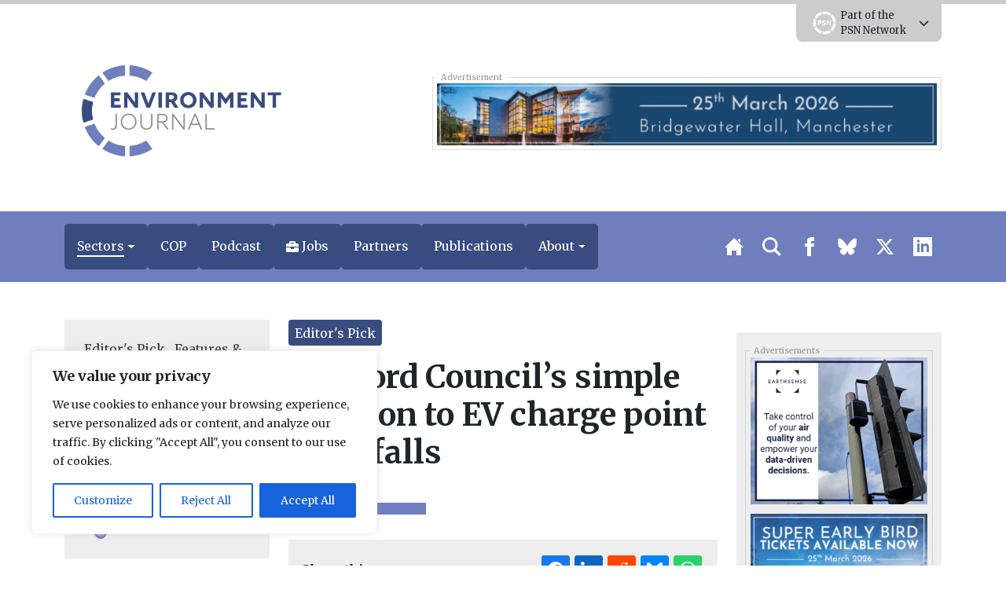

--- FILE ---
content_type: text/html; charset=UTF-8
request_url: https://environmentjournal.online/headlines/trafford-councils-simple-solution-to-ev-charge-point-shortfalls/
body_size: 48691
content:
<!DOCTYPE html>
<html lang="en" prefix="og: http://ogp.me/ns#">
	<head>
	<meta charset="utf-8" />
	<meta http-equiv="Content-Type" content="text/html; charset=UTF-8" />
	<meta http-equiv="X-UA-Compatible" content="IE=edge" />
	<meta
		name="viewport"
		content="width=device-width, initial-scale=1, shrink-to-fit=no"
	/>

	 
    
    	<!-- Primary Meta Tags -->
	<meta name="title" content="Trafford Council&#8217;s simple solution to EV charge point shortfalls" />
	<meta name="description" content="With electric vehicle network coverage still patchy across Britain, we look at how a public-private strategy helped one local authority exceed national averages from a near-standing start, with zero upfront cost.&nbsp; In January 2021, Trafford Metropolitan Borough Council had close to zero effective charge points per 100,000 residents, far below&hellip;" />

	<!-- Twitter -->
	<meta name="twitter:card" content="summary" />
	<meta property="twitter:url" content="https://environmentjournal.online/headlines/trafford-councils-simple-solution-to-ev-charge-point-shortfalls/" />
	<meta property="twitter:title" content="Trafford Council&#8217;s simple solution to EV charge point shortfalls" />
	<meta
		property="twitter:description"
		content="With electric vehicle network coverage still patchy across Britain, we look at how a public-private strategy helped one local authority exceed national averages from a near-standing start, with zero upfront cost.&nbsp; In January 2021, Trafford Metropolitan Borough Council had close&hellip;"
	/>
	<meta property="twitter:image" content="" />

    <link rel="stylesheet" href="https://unpkg.com/tippy.js@5/dist/backdrop.css" />


	<!-- OpenGraph/Facebook -->
	<meta property="og:title" content="Trafford Council&#8217;s simple solution to EV charge point shortfalls" />
	<meta property="og:image" content="" />
	<meta
		property="og:description"
		content="With electric vehicle network coverage still patchy across Britain, we look at how a public-private strategy helped one local authority exceed national averages from a near-standing start, with zero upfront cost.&nbsp; In January 2021, Trafford Metropolitan Borough Council had close to zero effective charge points per 100,000 residents, far below&hellip;"
	/>
	<meta property="og:url" content="https://environmentjournal.online/headlines/trafford-councils-simple-solution-to-ev-charge-point-shortfalls/" />
	<meta property="og:type" content="article" />
	 	<meta property="og:locale" content="en_GB" />
	 
	<title>Trafford Council&#8217;s simple solution to EV charge point shortfalls &#8211; EnvironmentJournal</title>
<meta name='robots' content='max-image-preview:large' />
<link rel='dns-prefetch' href='//ajax.googleapis.com' />
<link rel='dns-prefetch' href='//code.jquery.com' />
<link rel='dns-prefetch' href='//unpkg.com' />
<link rel='dns-prefetch' href='//www.google.com' />
<link rel="alternate" type="application/rss+xml" title="EnvironmentJournal &raquo; Feed" href="https://environmentjournal.online/feed/" />
<link rel="alternate" type="application/rss+xml" title="EnvironmentJournal &raquo; Comments Feed" href="https://environmentjournal.online/comments/feed/" />
<link rel="alternate" type="application/rss+xml" title="EnvironmentJournal &raquo; Trafford Council&#8217;s simple solution to EV charge point shortfalls Comments Feed" href="https://environmentjournal.online/headlines/trafford-councils-simple-solution-to-ev-charge-point-shortfalls/feed/" />
<link rel="alternate" title="oEmbed (JSON)" type="application/json+oembed" href="https://environmentjournal.online/wp-json/oembed/1.0/embed?url=https%3A%2F%2Fenvironmentjournal.online%2Fheadlines%2Ftrafford-councils-simple-solution-to-ev-charge-point-shortfalls%2F" />
<link rel="alternate" title="oEmbed (XML)" type="text/xml+oembed" href="https://environmentjournal.online/wp-json/oembed/1.0/embed?url=https%3A%2F%2Fenvironmentjournal.online%2Fheadlines%2Ftrafford-councils-simple-solution-to-ev-charge-point-shortfalls%2F&#038;format=xml" />
<!-- environmentjournal.online is managing ads with Advanced Ads 2.0.13 – https://wpadvancedads.com/ --><script id="envir-ready">
			window.advanced_ads_ready=function(e,a){a=a||"complete";var d=function(e){return"interactive"===a?"loading"!==e:"complete"===e};d(document.readyState)?e():document.addEventListener("readystatechange",(function(a){d(a.target.readyState)&&e()}),{once:"interactive"===a})},window.advanced_ads_ready_queue=window.advanced_ads_ready_queue||[];		</script>
		<style id='wp-img-auto-sizes-contain-inline-css' type='text/css'>
img:is([sizes=auto i],[sizes^="auto," i]){contain-intrinsic-size:3000px 1500px}
/*# sourceURL=wp-img-auto-sizes-contain-inline-css */
</style>
<link rel='stylesheet' id='eo-leaflet.js-css' href='https://environmentjournal.online/wp-content/plugins/event-organiser/lib/leaflet/leaflet.min.css?ver=1.4.0' type='text/css' media='all' />
<style id='eo-leaflet.js-inline-css' type='text/css'>
.leaflet-popup-close-button{box-shadow:none!important;}
/*# sourceURL=eo-leaflet.js-inline-css */
</style>
<link rel='stylesheet' id='wp-job-manager-job-listings-css' href='https://environmentjournal.online/wp-content/plugins/wp-job-manager/assets/dist/css/job-listings.css?ver=598383a28ac5f9f156e4' type='text/css' media='all' />
<link rel='stylesheet' id='contact-form-7-css' href='https://environmentjournal.online/wp-content/plugins/contact-form-7/includes/css/styles.css?ver=6.1.1' type='text/css' media='all' />
<link rel='stylesheet' id='bootstrap-select-styles-css' href='https://environmentjournal.online/wp-content/themes/spacehouse2/resources/vendor/bootstrap-select-1.13.14/dist/css/bootstrap-select.min.css?ver=52cae01a' type='text/css' media='all' />
<link rel='stylesheet' id='main-styles-css' href='https://environmentjournal.online/wp-content/themes/spacehouse2/resources/css/main.css?ver=8820385e' type='text/css' media='all' />
<link rel='stylesheet' id='social-styles-css' href='https://environmentjournal.online/wp-content/themes/spacehouse2/resources/css/shareon.css?ver=8d1a732d' type='text/css' media='all' />
<link rel='stylesheet' id='font-awesome-css' href='https://environmentjournal.online/wp-content/themes/spacehouse2/resources/fontawesome/css/fontawesome.css?ver=3e5aa317' type='text/css' media='all' />
<link rel='stylesheet' id='font-awesomes-solid-css' href='https://environmentjournal.online/wp-content/themes/spacehouse2/resources/fontawesome/css/solid.css?ver=3e5aa317' type='text/css' media='all' />
<link rel='stylesheet' id='swiper-css-css' href='https://unpkg.com/swiper/swiper-bundle.min.css' type='text/css' media='all' />
<link rel='stylesheet' id='dflip-style-css' href='https://environmentjournal.online/wp-content/plugins/dflip/assets/css/dflip.min.css?ver=2.4.13' type='text/css' media='all' />
<link rel='stylesheet' id='wpdiscuz-frontend-css-css' href='https://environmentjournal.online/wp-content/plugins/wpdiscuz/themes/default/style.css?ver=7.6.33' type='text/css' media='all' />
<style id='wpdiscuz-frontend-css-inline-css' type='text/css'>
 #wpdcom .wpd-blog-administrator .wpd-comment-label{color:#ffffff;background-color:#00B38F;border:none}#wpdcom .wpd-blog-administrator .wpd-comment-author, #wpdcom .wpd-blog-administrator .wpd-comment-author a{color:#00B38F}#wpdcom.wpd-layout-1 .wpd-comment .wpd-blog-administrator .wpd-avatar img{border-color:#00B38F}#wpdcom.wpd-layout-2 .wpd-comment.wpd-reply .wpd-comment-wrap.wpd-blog-administrator{border-left:3px solid #00B38F}#wpdcom.wpd-layout-2 .wpd-comment .wpd-blog-administrator .wpd-avatar img{border-bottom-color:#00B38F}#wpdcom.wpd-layout-3 .wpd-blog-administrator .wpd-comment-subheader{border-top:1px dashed #00B38F}#wpdcom.wpd-layout-3 .wpd-reply .wpd-blog-administrator .wpd-comment-right{border-left:1px solid #00B38F}#wpdcom .wpd-blog-editor .wpd-comment-label{color:#ffffff;background-color:#00B38F;border:none}#wpdcom .wpd-blog-editor .wpd-comment-author, #wpdcom .wpd-blog-editor .wpd-comment-author a{color:#00B38F}#wpdcom.wpd-layout-1 .wpd-comment .wpd-blog-editor .wpd-avatar img{border-color:#00B38F}#wpdcom.wpd-layout-2 .wpd-comment.wpd-reply .wpd-comment-wrap.wpd-blog-editor{border-left:3px solid #00B38F}#wpdcom.wpd-layout-2 .wpd-comment .wpd-blog-editor .wpd-avatar img{border-bottom-color:#00B38F}#wpdcom.wpd-layout-3 .wpd-blog-editor .wpd-comment-subheader{border-top:1px dashed #00B38F}#wpdcom.wpd-layout-3 .wpd-reply .wpd-blog-editor .wpd-comment-right{border-left:1px solid #00B38F}#wpdcom .wpd-blog-author .wpd-comment-label{color:#ffffff;background-color:#00B38F;border:none}#wpdcom .wpd-blog-author .wpd-comment-author, #wpdcom .wpd-blog-author .wpd-comment-author a{color:#00B38F}#wpdcom.wpd-layout-1 .wpd-comment .wpd-blog-author .wpd-avatar img{border-color:#00B38F}#wpdcom.wpd-layout-2 .wpd-comment .wpd-blog-author .wpd-avatar img{border-bottom-color:#00B38F}#wpdcom.wpd-layout-3 .wpd-blog-author .wpd-comment-subheader{border-top:1px dashed #00B38F}#wpdcom.wpd-layout-3 .wpd-reply .wpd-blog-author .wpd-comment-right{border-left:1px solid #00B38F}#wpdcom .wpd-blog-contributor .wpd-comment-label{color:#ffffff;background-color:#00B38F;border:none}#wpdcom .wpd-blog-contributor .wpd-comment-author, #wpdcom .wpd-blog-contributor .wpd-comment-author a{color:#00B38F}#wpdcom.wpd-layout-1 .wpd-comment .wpd-blog-contributor .wpd-avatar img{border-color:#00B38F}#wpdcom.wpd-layout-2 .wpd-comment .wpd-blog-contributor .wpd-avatar img{border-bottom-color:#00B38F}#wpdcom.wpd-layout-3 .wpd-blog-contributor .wpd-comment-subheader{border-top:1px dashed #00B38F}#wpdcom.wpd-layout-3 .wpd-reply .wpd-blog-contributor .wpd-comment-right{border-left:1px solid #00B38F}#wpdcom .wpd-blog-subscriber .wpd-comment-label{color:#ffffff;background-color:#00B38F;border:none}#wpdcom .wpd-blog-subscriber .wpd-comment-author, #wpdcom .wpd-blog-subscriber .wpd-comment-author a{color:#00B38F}#wpdcom.wpd-layout-2 .wpd-comment .wpd-blog-subscriber .wpd-avatar img{border-bottom-color:#00B38F}#wpdcom.wpd-layout-3 .wpd-blog-subscriber .wpd-comment-subheader{border-top:1px dashed #00B38F}#wpdcom .wpd-blog-customer .wpd-comment-label{color:#ffffff;background-color:#00B38F;border:none}#wpdcom .wpd-blog-customer .wpd-comment-author, #wpdcom .wpd-blog-customer .wpd-comment-author a{color:#00B38F}#wpdcom.wpd-layout-1 .wpd-comment .wpd-blog-customer .wpd-avatar img{border-color:#00B38F}#wpdcom.wpd-layout-2 .wpd-comment .wpd-blog-customer .wpd-avatar img{border-bottom-color:#00B38F}#wpdcom.wpd-layout-3 .wpd-blog-customer .wpd-comment-subheader{border-top:1px dashed #00B38F}#wpdcom.wpd-layout-3 .wpd-reply .wpd-blog-customer .wpd-comment-right{border-left:1px solid #00B38F}#wpdcom .wpd-blog-shop_manager .wpd-comment-label{color:#ffffff;background-color:#00B38F;border:none}#wpdcom .wpd-blog-shop_manager .wpd-comment-author, #wpdcom .wpd-blog-shop_manager .wpd-comment-author a{color:#00B38F}#wpdcom.wpd-layout-1 .wpd-comment .wpd-blog-shop_manager .wpd-avatar img{border-color:#00B38F}#wpdcom.wpd-layout-2 .wpd-comment .wpd-blog-shop_manager .wpd-avatar img{border-bottom-color:#00B38F}#wpdcom.wpd-layout-3 .wpd-blog-shop_manager .wpd-comment-subheader{border-top:1px dashed #00B38F}#wpdcom.wpd-layout-3 .wpd-reply .wpd-blog-shop_manager .wpd-comment-right{border-left:1px solid #00B38F}#wpdcom .wpd-blog-employer .wpd-comment-label{color:#ffffff;background-color:#00B38F;border:none}#wpdcom .wpd-blog-employer .wpd-comment-author, #wpdcom .wpd-blog-employer .wpd-comment-author a{color:#00B38F}#wpdcom.wpd-layout-1 .wpd-comment .wpd-blog-employer .wpd-avatar img{border-color:#00B38F}#wpdcom.wpd-layout-2 .wpd-comment .wpd-blog-employer .wpd-avatar img{border-bottom-color:#00B38F}#wpdcom.wpd-layout-3 .wpd-blog-employer .wpd-comment-subheader{border-top:1px dashed #00B38F}#wpdcom.wpd-layout-3 .wpd-reply .wpd-blog-employer .wpd-comment-right{border-left:1px solid #00B38F}#wpdcom .wpd-blog-candidate .wpd-comment-label{color:#ffffff;background-color:#00B38F;border:none}#wpdcom .wpd-blog-candidate .wpd-comment-author, #wpdcom .wpd-blog-candidate .wpd-comment-author a{color:#00B38F}#wpdcom.wpd-layout-1 .wpd-comment .wpd-blog-candidate .wpd-avatar img{border-color:#00B38F}#wpdcom.wpd-layout-2 .wpd-comment .wpd-blog-candidate .wpd-avatar img{border-bottom-color:#00B38F}#wpdcom.wpd-layout-3 .wpd-blog-candidate .wpd-comment-subheader{border-top:1px dashed #00B38F}#wpdcom.wpd-layout-3 .wpd-reply .wpd-blog-candidate .wpd-comment-right{border-left:1px solid #00B38F}#wpdcom .wpd-blog-advanced_ads_admin .wpd-comment-label{color:#ffffff;background-color:#00B38F;border:none}#wpdcom .wpd-blog-advanced_ads_admin .wpd-comment-author, #wpdcom .wpd-blog-advanced_ads_admin .wpd-comment-author a{color:#00B38F}#wpdcom.wpd-layout-1 .wpd-comment .wpd-blog-advanced_ads_admin .wpd-avatar img{border-color:#00B38F}#wpdcom.wpd-layout-2 .wpd-comment .wpd-blog-advanced_ads_admin .wpd-avatar img{border-bottom-color:#00B38F}#wpdcom.wpd-layout-3 .wpd-blog-advanced_ads_admin .wpd-comment-subheader{border-top:1px dashed #00B38F}#wpdcom.wpd-layout-3 .wpd-reply .wpd-blog-advanced_ads_admin .wpd-comment-right{border-left:1px solid #00B38F}#wpdcom .wpd-blog-advanced_ads_manager .wpd-comment-label{color:#ffffff;background-color:#00B38F;border:none}#wpdcom .wpd-blog-advanced_ads_manager .wpd-comment-author, #wpdcom .wpd-blog-advanced_ads_manager .wpd-comment-author a{color:#00B38F}#wpdcom.wpd-layout-1 .wpd-comment .wpd-blog-advanced_ads_manager .wpd-avatar img{border-color:#00B38F}#wpdcom.wpd-layout-2 .wpd-comment .wpd-blog-advanced_ads_manager .wpd-avatar img{border-bottom-color:#00B38F}#wpdcom.wpd-layout-3 .wpd-blog-advanced_ads_manager .wpd-comment-subheader{border-top:1px dashed #00B38F}#wpdcom.wpd-layout-3 .wpd-reply .wpd-blog-advanced_ads_manager .wpd-comment-right{border-left:1px solid #00B38F}#wpdcom .wpd-blog-advanced_ads_user .wpd-comment-label{color:#ffffff;background-color:#00B38F;border:none}#wpdcom .wpd-blog-advanced_ads_user .wpd-comment-author, #wpdcom .wpd-blog-advanced_ads_user .wpd-comment-author a{color:#00B38F}#wpdcom.wpd-layout-1 .wpd-comment .wpd-blog-advanced_ads_user .wpd-avatar img{border-color:#00B38F}#wpdcom.wpd-layout-2 .wpd-comment .wpd-blog-advanced_ads_user .wpd-avatar img{border-bottom-color:#00B38F}#wpdcom.wpd-layout-3 .wpd-blog-advanced_ads_user .wpd-comment-subheader{border-top:1px dashed #00B38F}#wpdcom.wpd-layout-3 .wpd-reply .wpd-blog-advanced_ads_user .wpd-comment-right{border-left:1px solid #00B38F}#wpdcom .wpd-blog-post_author .wpd-comment-label{color:#ffffff;background-color:#00B38F;border:none}#wpdcom .wpd-blog-post_author .wpd-comment-author, #wpdcom .wpd-blog-post_author .wpd-comment-author a{color:#00B38F}#wpdcom .wpd-blog-post_author .wpd-avatar img{border-color:#00B38F}#wpdcom.wpd-layout-1 .wpd-comment .wpd-blog-post_author .wpd-avatar img{border-color:#00B38F}#wpdcom.wpd-layout-2 .wpd-comment.wpd-reply .wpd-comment-wrap.wpd-blog-post_author{border-left:3px solid #00B38F}#wpdcom.wpd-layout-2 .wpd-comment .wpd-blog-post_author .wpd-avatar img{border-bottom-color:#00B38F}#wpdcom.wpd-layout-3 .wpd-blog-post_author .wpd-comment-subheader{border-top:1px dashed #00B38F}#wpdcom.wpd-layout-3 .wpd-reply .wpd-blog-post_author .wpd-comment-right{border-left:1px solid #00B38F}#wpdcom .wpd-blog-guest .wpd-comment-label{color:#ffffff;background-color:#00B38F;border:none}#wpdcom .wpd-blog-guest .wpd-comment-author, #wpdcom .wpd-blog-guest .wpd-comment-author a{color:#00B38F}#wpdcom.wpd-layout-3 .wpd-blog-guest .wpd-comment-subheader{border-top:1px dashed #00B38F}#comments, #respond, .comments-area, #wpdcom{}#wpdcom .ql-editor > *{color:#777777}#wpdcom .ql-editor::before{}#wpdcom .ql-toolbar{border:1px solid #DDDDDD;border-top:none}#wpdcom .ql-container{border:1px solid #DDDDDD;border-bottom:none}#wpdcom .wpd-form-row .wpdiscuz-item input[type="text"], #wpdcom .wpd-form-row .wpdiscuz-item input[type="email"], #wpdcom .wpd-form-row .wpdiscuz-item input[type="url"], #wpdcom .wpd-form-row .wpdiscuz-item input[type="color"], #wpdcom .wpd-form-row .wpdiscuz-item input[type="date"], #wpdcom .wpd-form-row .wpdiscuz-item input[type="datetime"], #wpdcom .wpd-form-row .wpdiscuz-item input[type="datetime-local"], #wpdcom .wpd-form-row .wpdiscuz-item input[type="month"], #wpdcom .wpd-form-row .wpdiscuz-item input[type="number"], #wpdcom .wpd-form-row .wpdiscuz-item input[type="time"], #wpdcom textarea, #wpdcom select{border:1px solid #DDDDDD;color:#777777}#wpdcom .wpd-form-row .wpdiscuz-item textarea{border:1px solid #DDDDDD}#wpdcom input::placeholder, #wpdcom textarea::placeholder, #wpdcom input::-moz-placeholder, #wpdcom textarea::-webkit-input-placeholder{}#wpdcom .wpd-comment-text{color:#777777}#wpdcom .wpd-thread-head .wpd-thread-info{border-bottom:2px solid #00B38F}#wpdcom .wpd-thread-head .wpd-thread-info.wpd-reviews-tab svg{fill:#00B38F}#wpdcom .wpd-thread-head .wpdiscuz-user-settings{border-bottom:2px solid #00B38F}#wpdcom .wpd-thread-head .wpdiscuz-user-settings:hover{color:#00B38F}#wpdcom .wpd-comment .wpd-follow-link:hover{color:#00B38F}#wpdcom .wpd-comment-status .wpd-sticky{color:#00B38F}#wpdcom .wpd-thread-filter .wpdf-active{color:#00B38F;border-bottom-color:#00B38F}#wpdcom .wpd-comment-info-bar{border:1px dashed #33c3a6;background:#e6f8f4}#wpdcom .wpd-comment-info-bar .wpd-current-view i{color:#00B38F}#wpdcom .wpd-filter-view-all:hover{background:#00B38F}#wpdcom .wpdiscuz-item .wpdiscuz-rating > label{color:#DDDDDD}#wpdcom .wpdiscuz-item .wpdiscuz-rating:not(:checked) > label:hover, .wpdiscuz-rating:not(:checked) > label:hover ~ label{}#wpdcom .wpdiscuz-item .wpdiscuz-rating > input ~ label:hover, #wpdcom .wpdiscuz-item .wpdiscuz-rating > input:not(:checked) ~ label:hover ~ label, #wpdcom .wpdiscuz-item .wpdiscuz-rating > input:not(:checked) ~ label:hover ~ label{color:#FFED85}#wpdcom .wpdiscuz-item .wpdiscuz-rating > input:checked ~ label:hover, #wpdcom .wpdiscuz-item .wpdiscuz-rating > input:checked ~ label:hover, #wpdcom .wpdiscuz-item .wpdiscuz-rating > label:hover ~ input:checked ~ label, #wpdcom .wpdiscuz-item .wpdiscuz-rating > input:checked + label:hover ~ label, #wpdcom .wpdiscuz-item .wpdiscuz-rating > input:checked ~ label:hover ~ label, .wpd-custom-field .wcf-active-star, #wpdcom .wpdiscuz-item .wpdiscuz-rating > input:checked ~ label{color:#FFD700}#wpd-post-rating .wpd-rating-wrap .wpd-rating-stars svg .wpd-star{fill:#DDDDDD}#wpd-post-rating .wpd-rating-wrap .wpd-rating-stars svg .wpd-active{fill:#FFD700}#wpd-post-rating .wpd-rating-wrap .wpd-rate-starts svg .wpd-star{fill:#DDDDDD}#wpd-post-rating .wpd-rating-wrap .wpd-rate-starts:hover svg .wpd-star{fill:#FFED85}#wpd-post-rating.wpd-not-rated .wpd-rating-wrap .wpd-rate-starts svg:hover ~ svg .wpd-star{fill:#DDDDDD}.wpdiscuz-post-rating-wrap .wpd-rating .wpd-rating-wrap .wpd-rating-stars svg .wpd-star{fill:#DDDDDD}.wpdiscuz-post-rating-wrap .wpd-rating .wpd-rating-wrap .wpd-rating-stars svg .wpd-active{fill:#FFD700}#wpdcom .wpd-comment .wpd-follow-active{color:#ff7a00}#wpdcom .page-numbers{color:#555;border:#555 1px solid}#wpdcom span.current{background:#555}#wpdcom.wpd-layout-1 .wpd-new-loaded-comment > .wpd-comment-wrap > .wpd-comment-right{background:#FFFAD6}#wpdcom.wpd-layout-2 .wpd-new-loaded-comment.wpd-comment > .wpd-comment-wrap > .wpd-comment-right{background:#FFFAD6}#wpdcom.wpd-layout-2 .wpd-new-loaded-comment.wpd-comment.wpd-reply > .wpd-comment-wrap > .wpd-comment-right{background:transparent}#wpdcom.wpd-layout-2 .wpd-new-loaded-comment.wpd-comment.wpd-reply > .wpd-comment-wrap{background:#FFFAD6}#wpdcom.wpd-layout-3 .wpd-new-loaded-comment.wpd-comment > .wpd-comment-wrap > .wpd-comment-right{background:#FFFAD6}#wpdcom .wpd-follow:hover i, #wpdcom .wpd-unfollow:hover i, #wpdcom .wpd-comment .wpd-follow-active:hover i{color:#00B38F}#wpdcom .wpdiscuz-readmore{cursor:pointer;color:#00B38F}.wpd-custom-field .wcf-pasiv-star, #wpcomm .wpdiscuz-item .wpdiscuz-rating > label{color:#DDDDDD}.wpd-wrapper .wpd-list-item.wpd-active{border-top:3px solid #00B38F}#wpdcom.wpd-layout-2 .wpd-comment.wpd-reply.wpd-unapproved-comment .wpd-comment-wrap{border-left:3px solid #FFFAD6}#wpdcom.wpd-layout-3 .wpd-comment.wpd-reply.wpd-unapproved-comment .wpd-comment-right{border-left:1px solid #FFFAD6}#wpdcom .wpd-prim-button{background-color:#07B290;color:#FFFFFF}#wpdcom .wpd_label__check i.wpdicon-on{color:#07B290;border:1px solid #83d9c8}#wpd-bubble-wrapper #wpd-bubble-all-comments-count{color:#1DB99A}#wpd-bubble-wrapper > div{background-color:#1DB99A}#wpd-bubble-wrapper > #wpd-bubble #wpd-bubble-add-message{background-color:#1DB99A}#wpd-bubble-wrapper > #wpd-bubble #wpd-bubble-add-message::before{border-left-color:#1DB99A;border-right-color:#1DB99A}#wpd-bubble-wrapper.wpd-right-corner > #wpd-bubble #wpd-bubble-add-message::before{border-left-color:#1DB99A;border-right-color:#1DB99A}.wpd-inline-icon-wrapper path.wpd-inline-icon-first{fill:#1DB99A}.wpd-inline-icon-count{background-color:#1DB99A}.wpd-inline-icon-count::before{border-right-color:#1DB99A}.wpd-inline-form-wrapper::before{border-bottom-color:#1DB99A}.wpd-inline-form-question{background-color:#1DB99A}.wpd-inline-form{background-color:#1DB99A}.wpd-last-inline-comments-wrapper{border-color:#1DB99A}.wpd-last-inline-comments-wrapper::before{border-bottom-color:#1DB99A}.wpd-last-inline-comments-wrapper .wpd-view-all-inline-comments{background:#1DB99A}.wpd-last-inline-comments-wrapper .wpd-view-all-inline-comments:hover,.wpd-last-inline-comments-wrapper .wpd-view-all-inline-comments:active,.wpd-last-inline-comments-wrapper .wpd-view-all-inline-comments:focus{background-color:#1DB99A}#wpdcom .ql-snow .ql-tooltip[data-mode="link"]::before{content:"Enter link:"}#wpdcom .ql-snow .ql-tooltip.ql-editing a.ql-action::after{content:"Save"}.comments-area{width:auto}
/*# sourceURL=wpdiscuz-frontend-css-inline-css */
</style>
<link rel='stylesheet' id='wpdiscuz-fa-css' href='https://environmentjournal.online/wp-content/plugins/wpdiscuz/assets/third-party/font-awesome-5.13.0/css/fa.min.css?ver=7.6.33' type='text/css' media='all' />
<link rel='stylesheet' id='wpdiscuz-combo-css-css' href='https://environmentjournal.online/wp-content/plugins/wpdiscuz/assets/css/wpdiscuz-combo.min.css?ver=6.9' type='text/css' media='all' />
<script type='text/template' id='tmpl-eo-booking-form-gateway-paypal'><div id="eo-booking-form-gateway-paypal-errors" class="eo-booking-form-field-errors" role="alert"></div>

<button class="eo-booking-form-paynow" id="eo-booking-form-paynow-paypal">
    Pay with PayPal</button>
<span class="eo-booking-form-waiting"></span></script>
<script type='text/template' id='tmpl-eo-booking-form-gateway-offline'><div class="eo-booking-form-offline-instructions">
    </div>

<div id="eo-booking-form-gateway-offline-errors" class="eo-booking-form-field-errors" role="alert"></div>

<button class="eo-booking-form-paynow" id="eo-booking-form-paynow-offline">
    Pay offline</button>
<span class="eo-booking-form-waiting"></span></script>
<script type="text/javascript" src="https://environmentjournal.online/wp-includes/js/wp-embed.min.js?ver=6.9" id="wp-embed-js" defer="defer" data-wp-strategy="defer"></script>
<script type="text/javascript" id="cookie-law-info-js-extra">
/* <![CDATA[ */
var _ckyConfig = {"_ipData":[],"_assetsURL":"https://environmentjournal.online/wp-content/plugins/cookie-law-info/lite/frontend/images/","_publicURL":"https://environmentjournal.online","_expiry":"365","_categories":[{"name":"Necessary","slug":"necessary","isNecessary":true,"ccpaDoNotSell":true,"cookies":[],"active":true,"defaultConsent":{"gdpr":true,"ccpa":true}},{"name":"Functional","slug":"functional","isNecessary":false,"ccpaDoNotSell":true,"cookies":[],"active":true,"defaultConsent":{"gdpr":false,"ccpa":false}},{"name":"Analytics","slug":"analytics","isNecessary":false,"ccpaDoNotSell":true,"cookies":[],"active":true,"defaultConsent":{"gdpr":false,"ccpa":false}},{"name":"Performance","slug":"performance","isNecessary":false,"ccpaDoNotSell":true,"cookies":[],"active":true,"defaultConsent":{"gdpr":false,"ccpa":false}},{"name":"Advertisement","slug":"advertisement","isNecessary":false,"ccpaDoNotSell":true,"cookies":[],"active":true,"defaultConsent":{"gdpr":false,"ccpa":false}}],"_activeLaw":"gdpr","_rootDomain":"","_block":"1","_showBanner":"1","_bannerConfig":{"settings":{"type":"box","preferenceCenterType":"popup","position":"bottom-left","applicableLaw":"gdpr"},"behaviours":{"reloadBannerOnAccept":false,"loadAnalyticsByDefault":false,"animations":{"onLoad":"animate","onHide":"sticky"}},"config":{"revisitConsent":{"status":true,"tag":"revisit-consent","position":"bottom-left","meta":{"url":"#"},"styles":{"background-color":"#0056A7"},"elements":{"title":{"type":"text","tag":"revisit-consent-title","status":true,"styles":{"color":"#0056a7"}}}},"preferenceCenter":{"toggle":{"status":true,"tag":"detail-category-toggle","type":"toggle","states":{"active":{"styles":{"background-color":"#1863DC"}},"inactive":{"styles":{"background-color":"#D0D5D2"}}}}},"categoryPreview":{"status":false,"toggle":{"status":true,"tag":"detail-category-preview-toggle","type":"toggle","states":{"active":{"styles":{"background-color":"#1863DC"}},"inactive":{"styles":{"background-color":"#D0D5D2"}}}}},"videoPlaceholder":{"status":true,"styles":{"background-color":"#000000","border-color":"#000000cc","color":"#ffffff"}},"readMore":{"status":false,"tag":"readmore-button","type":"link","meta":{"noFollow":true,"newTab":true},"styles":{"color":"#1863DC","background-color":"transparent","border-color":"transparent"}},"auditTable":{"status":true},"optOption":{"status":true,"toggle":{"status":true,"tag":"optout-option-toggle","type":"toggle","states":{"active":{"styles":{"background-color":"#1863dc"}},"inactive":{"styles":{"background-color":"#FFFFFF"}}}}}}},"_version":"3.3.4","_logConsent":"1","_tags":[{"tag":"accept-button","styles":{"color":"#FFFFFF","background-color":"#1863DC","border-color":"#1863DC"}},{"tag":"reject-button","styles":{"color":"#1863DC","background-color":"transparent","border-color":"#1863DC"}},{"tag":"settings-button","styles":{"color":"#1863DC","background-color":"transparent","border-color":"#1863DC"}},{"tag":"readmore-button","styles":{"color":"#1863DC","background-color":"transparent","border-color":"transparent"}},{"tag":"donotsell-button","styles":{"color":"#1863DC","background-color":"transparent","border-color":"transparent"}},{"tag":"accept-button","styles":{"color":"#FFFFFF","background-color":"#1863DC","border-color":"#1863DC"}},{"tag":"revisit-consent","styles":{"background-color":"#0056A7"}}],"_shortCodes":[{"key":"cky_readmore","content":"\u003Ca href=\"#\" class=\"cky-policy\" aria-label=\"Read More\" target=\"_blank\" rel=\"noopener\" data-cky-tag=\"readmore-button\"\u003ERead More\u003C/a\u003E","tag":"readmore-button","status":false,"attributes":{"rel":"nofollow","target":"_blank"}},{"key":"cky_show_desc","content":"\u003Cbutton class=\"cky-show-desc-btn\" data-cky-tag=\"show-desc-button\" aria-label=\"Show more\"\u003EShow more\u003C/button\u003E","tag":"show-desc-button","status":true,"attributes":[]},{"key":"cky_hide_desc","content":"\u003Cbutton class=\"cky-show-desc-btn\" data-cky-tag=\"hide-desc-button\" aria-label=\"Show less\"\u003EShow less\u003C/button\u003E","tag":"hide-desc-button","status":true,"attributes":[]},{"key":"cky_category_toggle_label","content":"[cky_{{status}}_category_label] [cky_preference_{{category_slug}}_title]","tag":"","status":true,"attributes":[]},{"key":"cky_enable_category_label","content":"Enable","tag":"","status":true,"attributes":[]},{"key":"cky_disable_category_label","content":"Disable","tag":"","status":true,"attributes":[]},{"key":"cky_video_placeholder","content":"\u003Cdiv class=\"video-placeholder-normal\" data-cky-tag=\"video-placeholder\" id=\"[UNIQUEID]\"\u003E\u003Cp class=\"video-placeholder-text-normal\" data-cky-tag=\"placeholder-title\"\u003EPlease accept the cookie consent\u003C/p\u003E\u003C/div\u003E","tag":"","status":true,"attributes":[]},{"key":"cky_enable_optout_label","content":"Enable","tag":"","status":true,"attributes":[]},{"key":"cky_disable_optout_label","content":"Disable","tag":"","status":true,"attributes":[]},{"key":"cky_optout_toggle_label","content":"[cky_{{status}}_optout_label] [cky_optout_option_title]","tag":"","status":true,"attributes":[]},{"key":"cky_optout_option_title","content":"Do Not Sell or Share My Personal Information","tag":"","status":true,"attributes":[]},{"key":"cky_optout_close_label","content":"Close","tag":"","status":true,"attributes":[]},{"key":"cky_preference_close_label","content":"Close","tag":"","status":true,"attributes":[]}],"_rtl":"","_language":"en","_providersToBlock":[]};
var _ckyStyles = {"css":".cky-overlay{background: #000000; opacity: 0.4; position: fixed; top: 0; left: 0; width: 100%; height: 100%; z-index: 99999999;}.cky-hide{display: none;}.cky-btn-revisit-wrapper{display: flex; align-items: center; justify-content: center; background: #0056a7; width: 45px; height: 45px; border-radius: 50%; position: fixed; z-index: 999999; cursor: pointer;}.cky-revisit-bottom-left{bottom: 15px; left: 15px;}.cky-revisit-bottom-right{bottom: 15px; right: 15px;}.cky-btn-revisit-wrapper .cky-btn-revisit{display: flex; align-items: center; justify-content: center; background: none; border: none; cursor: pointer; position: relative; margin: 0; padding: 0;}.cky-btn-revisit-wrapper .cky-btn-revisit img{max-width: fit-content; margin: 0; height: 30px; width: 30px;}.cky-revisit-bottom-left:hover::before{content: attr(data-tooltip); position: absolute; background: #4e4b66; color: #ffffff; left: calc(100% + 7px); font-size: 12px; line-height: 16px; width: max-content; padding: 4px 8px; border-radius: 4px;}.cky-revisit-bottom-left:hover::after{position: absolute; content: \"\"; border: 5px solid transparent; left: calc(100% + 2px); border-left-width: 0; border-right-color: #4e4b66;}.cky-revisit-bottom-right:hover::before{content: attr(data-tooltip); position: absolute; background: #4e4b66; color: #ffffff; right: calc(100% + 7px); font-size: 12px; line-height: 16px; width: max-content; padding: 4px 8px; border-radius: 4px;}.cky-revisit-bottom-right:hover::after{position: absolute; content: \"\"; border: 5px solid transparent; right: calc(100% + 2px); border-right-width: 0; border-left-color: #4e4b66;}.cky-revisit-hide{display: none;}.cky-consent-container{position: fixed; width: 440px; box-sizing: border-box; z-index: 9999999; border-radius: 6px;}.cky-consent-container .cky-consent-bar{background: #ffffff; border: 1px solid; padding: 20px 26px; box-shadow: 0 -1px 10px 0 #acabab4d; border-radius: 6px;}.cky-box-bottom-left{bottom: 40px; left: 40px;}.cky-box-bottom-right{bottom: 40px; right: 40px;}.cky-box-top-left{top: 40px; left: 40px;}.cky-box-top-right{top: 40px; right: 40px;}.cky-custom-brand-logo-wrapper .cky-custom-brand-logo{width: 100px; height: auto; margin: 0 0 12px 0;}.cky-notice .cky-title{color: #212121; font-weight: 700; font-size: 18px; line-height: 24px; margin: 0 0 12px 0;}.cky-notice-des *,.cky-preference-content-wrapper *,.cky-accordion-header-des *,.cky-gpc-wrapper .cky-gpc-desc *{font-size: 14px;}.cky-notice-des{color: #212121; font-size: 14px; line-height: 24px; font-weight: 400;}.cky-notice-des img{height: 25px; width: 25px;}.cky-consent-bar .cky-notice-des p,.cky-gpc-wrapper .cky-gpc-desc p,.cky-preference-body-wrapper .cky-preference-content-wrapper p,.cky-accordion-header-wrapper .cky-accordion-header-des p,.cky-cookie-des-table li div:last-child p{color: inherit; margin-top: 0; overflow-wrap: break-word;}.cky-notice-des P:last-child,.cky-preference-content-wrapper p:last-child,.cky-cookie-des-table li div:last-child p:last-child,.cky-gpc-wrapper .cky-gpc-desc p:last-child{margin-bottom: 0;}.cky-notice-des a.cky-policy,.cky-notice-des button.cky-policy{font-size: 14px; color: #1863dc; white-space: nowrap; cursor: pointer; background: transparent; border: 1px solid; text-decoration: underline;}.cky-notice-des button.cky-policy{padding: 0;}.cky-notice-des a.cky-policy:focus-visible,.cky-notice-des button.cky-policy:focus-visible,.cky-preference-content-wrapper .cky-show-desc-btn:focus-visible,.cky-accordion-header .cky-accordion-btn:focus-visible,.cky-preference-header .cky-btn-close:focus-visible,.cky-switch input[type=\"checkbox\"]:focus-visible,.cky-footer-wrapper a:focus-visible,.cky-btn:focus-visible{outline: 2px solid #1863dc; outline-offset: 2px;}.cky-btn:focus:not(:focus-visible),.cky-accordion-header .cky-accordion-btn:focus:not(:focus-visible),.cky-preference-content-wrapper .cky-show-desc-btn:focus:not(:focus-visible),.cky-btn-revisit-wrapper .cky-btn-revisit:focus:not(:focus-visible),.cky-preference-header .cky-btn-close:focus:not(:focus-visible),.cky-consent-bar .cky-banner-btn-close:focus:not(:focus-visible){outline: 0;}button.cky-show-desc-btn:not(:hover):not(:active){color: #1863dc; background: transparent;}button.cky-accordion-btn:not(:hover):not(:active),button.cky-banner-btn-close:not(:hover):not(:active),button.cky-btn-revisit:not(:hover):not(:active),button.cky-btn-close:not(:hover):not(:active){background: transparent;}.cky-consent-bar button:hover,.cky-modal.cky-modal-open button:hover,.cky-consent-bar button:focus,.cky-modal.cky-modal-open button:focus{text-decoration: none;}.cky-notice-btn-wrapper{display: flex; justify-content: flex-start; align-items: center; flex-wrap: wrap; margin-top: 16px;}.cky-notice-btn-wrapper .cky-btn{text-shadow: none; box-shadow: none;}.cky-btn{flex: auto; max-width: 100%; font-size: 14px; font-family: inherit; line-height: 24px; padding: 8px; font-weight: 500; margin: 0 8px 0 0; border-radius: 2px; cursor: pointer; text-align: center; text-transform: none; min-height: 0;}.cky-btn:hover{opacity: 0.8;}.cky-btn-customize{color: #1863dc; background: transparent; border: 2px solid #1863dc;}.cky-btn-reject{color: #1863dc; background: transparent; border: 2px solid #1863dc;}.cky-btn-accept{background: #1863dc; color: #ffffff; border: 2px solid #1863dc;}.cky-btn:last-child{margin-right: 0;}@media (max-width: 576px){.cky-box-bottom-left{bottom: 0; left: 0;}.cky-box-bottom-right{bottom: 0; right: 0;}.cky-box-top-left{top: 0; left: 0;}.cky-box-top-right{top: 0; right: 0;}}@media (max-width: 440px){.cky-box-bottom-left, .cky-box-bottom-right, .cky-box-top-left, .cky-box-top-right{width: 100%; max-width: 100%;}.cky-consent-container .cky-consent-bar{padding: 20px 0;}.cky-custom-brand-logo-wrapper, .cky-notice .cky-title, .cky-notice-des, .cky-notice-btn-wrapper{padding: 0 24px;}.cky-notice-des{max-height: 40vh; overflow-y: scroll;}.cky-notice-btn-wrapper{flex-direction: column; margin-top: 0;}.cky-btn{width: 100%; margin: 10px 0 0 0;}.cky-notice-btn-wrapper .cky-btn-customize{order: 2;}.cky-notice-btn-wrapper .cky-btn-reject{order: 3;}.cky-notice-btn-wrapper .cky-btn-accept{order: 1; margin-top: 16px;}}@media (max-width: 352px){.cky-notice .cky-title{font-size: 16px;}.cky-notice-des *{font-size: 12px;}.cky-notice-des, .cky-btn{font-size: 12px;}}.cky-modal.cky-modal-open{display: flex; visibility: visible; -webkit-transform: translate(-50%, -50%); -moz-transform: translate(-50%, -50%); -ms-transform: translate(-50%, -50%); -o-transform: translate(-50%, -50%); transform: translate(-50%, -50%); top: 50%; left: 50%; transition: all 1s ease;}.cky-modal{box-shadow: 0 32px 68px rgba(0, 0, 0, 0.3); margin: 0 auto; position: fixed; max-width: 100%; background: #ffffff; top: 50%; box-sizing: border-box; border-radius: 6px; z-index: 999999999; color: #212121; -webkit-transform: translate(-50%, 100%); -moz-transform: translate(-50%, 100%); -ms-transform: translate(-50%, 100%); -o-transform: translate(-50%, 100%); transform: translate(-50%, 100%); visibility: hidden; transition: all 0s ease;}.cky-preference-center{max-height: 79vh; overflow: hidden; width: 845px; overflow: hidden; flex: 1 1 0; display: flex; flex-direction: column; border-radius: 6px;}.cky-preference-header{display: flex; align-items: center; justify-content: space-between; padding: 22px 24px; border-bottom: 1px solid;}.cky-preference-header .cky-preference-title{font-size: 18px; font-weight: 700; line-height: 24px;}.cky-preference-header .cky-btn-close{margin: 0; cursor: pointer; vertical-align: middle; padding: 0; background: none; border: none; width: auto; height: auto; min-height: 0; line-height: 0; text-shadow: none; box-shadow: none;}.cky-preference-header .cky-btn-close img{margin: 0; height: 10px; width: 10px;}.cky-preference-body-wrapper{padding: 0 24px; flex: 1; overflow: auto; box-sizing: border-box;}.cky-preference-content-wrapper,.cky-gpc-wrapper .cky-gpc-desc{font-size: 14px; line-height: 24px; font-weight: 400; padding: 12px 0;}.cky-preference-content-wrapper{border-bottom: 1px solid;}.cky-preference-content-wrapper img{height: 25px; width: 25px;}.cky-preference-content-wrapper .cky-show-desc-btn{font-size: 14px; font-family: inherit; color: #1863dc; text-decoration: none; line-height: 24px; padding: 0; margin: 0; white-space: nowrap; cursor: pointer; background: transparent; border-color: transparent; text-transform: none; min-height: 0; text-shadow: none; box-shadow: none;}.cky-accordion-wrapper{margin-bottom: 10px;}.cky-accordion{border-bottom: 1px solid;}.cky-accordion:last-child{border-bottom: none;}.cky-accordion .cky-accordion-item{display: flex; margin-top: 10px;}.cky-accordion .cky-accordion-body{display: none;}.cky-accordion.cky-accordion-active .cky-accordion-body{display: block; padding: 0 22px; margin-bottom: 16px;}.cky-accordion-header-wrapper{cursor: pointer; width: 100%;}.cky-accordion-item .cky-accordion-header{display: flex; justify-content: space-between; align-items: center;}.cky-accordion-header .cky-accordion-btn{font-size: 16px; font-family: inherit; color: #212121; line-height: 24px; background: none; border: none; font-weight: 700; padding: 0; margin: 0; cursor: pointer; text-transform: none; min-height: 0; text-shadow: none; box-shadow: none;}.cky-accordion-header .cky-always-active{color: #008000; font-weight: 600; line-height: 24px; font-size: 14px;}.cky-accordion-header-des{font-size: 14px; line-height: 24px; margin: 10px 0 16px 0;}.cky-accordion-chevron{margin-right: 22px; position: relative; cursor: pointer;}.cky-accordion-chevron-hide{display: none;}.cky-accordion .cky-accordion-chevron i::before{content: \"\"; position: absolute; border-right: 1.4px solid; border-bottom: 1.4px solid; border-color: inherit; height: 6px; width: 6px; -webkit-transform: rotate(-45deg); -moz-transform: rotate(-45deg); -ms-transform: rotate(-45deg); -o-transform: rotate(-45deg); transform: rotate(-45deg); transition: all 0.2s ease-in-out; top: 8px;}.cky-accordion.cky-accordion-active .cky-accordion-chevron i::before{-webkit-transform: rotate(45deg); -moz-transform: rotate(45deg); -ms-transform: rotate(45deg); -o-transform: rotate(45deg); transform: rotate(45deg);}.cky-audit-table{background: #f4f4f4; border-radius: 6px;}.cky-audit-table .cky-empty-cookies-text{color: inherit; font-size: 12px; line-height: 24px; margin: 0; padding: 10px;}.cky-audit-table .cky-cookie-des-table{font-size: 12px; line-height: 24px; font-weight: normal; padding: 15px 10px; border-bottom: 1px solid; border-bottom-color: inherit; margin: 0;}.cky-audit-table .cky-cookie-des-table:last-child{border-bottom: none;}.cky-audit-table .cky-cookie-des-table li{list-style-type: none; display: flex; padding: 3px 0;}.cky-audit-table .cky-cookie-des-table li:first-child{padding-top: 0;}.cky-cookie-des-table li div:first-child{width: 100px; font-weight: 600; word-break: break-word; word-wrap: break-word;}.cky-cookie-des-table li div:last-child{flex: 1; word-break: break-word; word-wrap: break-word; margin-left: 8px;}.cky-footer-shadow{display: block; width: 100%; height: 40px; background: linear-gradient(180deg, rgba(255, 255, 255, 0) 0%, #ffffff 100%); position: absolute; bottom: calc(100% - 1px);}.cky-footer-wrapper{position: relative;}.cky-prefrence-btn-wrapper{display: flex; flex-wrap: wrap; align-items: center; justify-content: center; padding: 22px 24px; border-top: 1px solid;}.cky-prefrence-btn-wrapper .cky-btn{flex: auto; max-width: 100%; text-shadow: none; box-shadow: none;}.cky-btn-preferences{color: #1863dc; background: transparent; border: 2px solid #1863dc;}.cky-preference-header,.cky-preference-body-wrapper,.cky-preference-content-wrapper,.cky-accordion-wrapper,.cky-accordion,.cky-accordion-wrapper,.cky-footer-wrapper,.cky-prefrence-btn-wrapper{border-color: inherit;}@media (max-width: 845px){.cky-modal{max-width: calc(100% - 16px);}}@media (max-width: 576px){.cky-modal{max-width: 100%;}.cky-preference-center{max-height: 100vh;}.cky-prefrence-btn-wrapper{flex-direction: column;}.cky-accordion.cky-accordion-active .cky-accordion-body{padding-right: 0;}.cky-prefrence-btn-wrapper .cky-btn{width: 100%; margin: 10px 0 0 0;}.cky-prefrence-btn-wrapper .cky-btn-reject{order: 3;}.cky-prefrence-btn-wrapper .cky-btn-accept{order: 1; margin-top: 0;}.cky-prefrence-btn-wrapper .cky-btn-preferences{order: 2;}}@media (max-width: 425px){.cky-accordion-chevron{margin-right: 15px;}.cky-notice-btn-wrapper{margin-top: 0;}.cky-accordion.cky-accordion-active .cky-accordion-body{padding: 0 15px;}}@media (max-width: 352px){.cky-preference-header .cky-preference-title{font-size: 16px;}.cky-preference-header{padding: 16px 24px;}.cky-preference-content-wrapper *, .cky-accordion-header-des *{font-size: 12px;}.cky-preference-content-wrapper, .cky-preference-content-wrapper .cky-show-more, .cky-accordion-header .cky-always-active, .cky-accordion-header-des, .cky-preference-content-wrapper .cky-show-desc-btn, .cky-notice-des a.cky-policy{font-size: 12px;}.cky-accordion-header .cky-accordion-btn{font-size: 14px;}}.cky-switch{display: flex;}.cky-switch input[type=\"checkbox\"]{position: relative; width: 44px; height: 24px; margin: 0; background: #d0d5d2; -webkit-appearance: none; border-radius: 50px; cursor: pointer; outline: 0; border: none; top: 0;}.cky-switch input[type=\"checkbox\"]:checked{background: #1863dc;}.cky-switch input[type=\"checkbox\"]:before{position: absolute; content: \"\"; height: 20px; width: 20px; left: 2px; bottom: 2px; border-radius: 50%; background-color: white; -webkit-transition: 0.4s; transition: 0.4s; margin: 0;}.cky-switch input[type=\"checkbox\"]:after{display: none;}.cky-switch input[type=\"checkbox\"]:checked:before{-webkit-transform: translateX(20px); -ms-transform: translateX(20px); transform: translateX(20px);}@media (max-width: 425px){.cky-switch input[type=\"checkbox\"]{width: 38px; height: 21px;}.cky-switch input[type=\"checkbox\"]:before{height: 17px; width: 17px;}.cky-switch input[type=\"checkbox\"]:checked:before{-webkit-transform: translateX(17px); -ms-transform: translateX(17px); transform: translateX(17px);}}.cky-consent-bar .cky-banner-btn-close{position: absolute; right: 9px; top: 5px; background: none; border: none; cursor: pointer; padding: 0; margin: 0; min-height: 0; line-height: 0; height: auto; width: auto; text-shadow: none; box-shadow: none;}.cky-consent-bar .cky-banner-btn-close img{height: 9px; width: 9px; margin: 0;}.cky-notice-group{font-size: 14px; line-height: 24px; font-weight: 400; color: #212121;}.cky-notice-btn-wrapper .cky-btn-do-not-sell{font-size: 14px; line-height: 24px; padding: 6px 0; margin: 0; font-weight: 500; background: none; border-radius: 2px; border: none; cursor: pointer; text-align: left; color: #1863dc; background: transparent; border-color: transparent; box-shadow: none; text-shadow: none;}.cky-consent-bar .cky-banner-btn-close:focus-visible,.cky-notice-btn-wrapper .cky-btn-do-not-sell:focus-visible,.cky-opt-out-btn-wrapper .cky-btn:focus-visible,.cky-opt-out-checkbox-wrapper input[type=\"checkbox\"].cky-opt-out-checkbox:focus-visible{outline: 2px solid #1863dc; outline-offset: 2px;}@media (max-width: 440px){.cky-consent-container{width: 100%;}}@media (max-width: 352px){.cky-notice-des a.cky-policy, .cky-notice-btn-wrapper .cky-btn-do-not-sell{font-size: 12px;}}.cky-opt-out-wrapper{padding: 12px 0;}.cky-opt-out-wrapper .cky-opt-out-checkbox-wrapper{display: flex; align-items: center;}.cky-opt-out-checkbox-wrapper .cky-opt-out-checkbox-label{font-size: 16px; font-weight: 700; line-height: 24px; margin: 0 0 0 12px; cursor: pointer;}.cky-opt-out-checkbox-wrapper input[type=\"checkbox\"].cky-opt-out-checkbox{background-color: #ffffff; border: 1px solid black; width: 20px; height: 18.5px; margin: 0; -webkit-appearance: none; position: relative; display: flex; align-items: center; justify-content: center; border-radius: 2px; cursor: pointer;}.cky-opt-out-checkbox-wrapper input[type=\"checkbox\"].cky-opt-out-checkbox:checked{background-color: #1863dc; border: none;}.cky-opt-out-checkbox-wrapper input[type=\"checkbox\"].cky-opt-out-checkbox:checked::after{left: 6px; bottom: 4px; width: 7px; height: 13px; border: solid #ffffff; border-width: 0 3px 3px 0; border-radius: 2px; -webkit-transform: rotate(45deg); -ms-transform: rotate(45deg); transform: rotate(45deg); content: \"\"; position: absolute; box-sizing: border-box;}.cky-opt-out-checkbox-wrapper.cky-disabled .cky-opt-out-checkbox-label,.cky-opt-out-checkbox-wrapper.cky-disabled input[type=\"checkbox\"].cky-opt-out-checkbox{cursor: no-drop;}.cky-gpc-wrapper{margin: 0 0 0 32px;}.cky-footer-wrapper .cky-opt-out-btn-wrapper{display: flex; flex-wrap: wrap; align-items: center; justify-content: center; padding: 22px 24px;}.cky-opt-out-btn-wrapper .cky-btn{flex: auto; max-width: 100%; text-shadow: none; box-shadow: none;}.cky-opt-out-btn-wrapper .cky-btn-cancel{border: 1px solid #dedfe0; background: transparent; color: #858585;}.cky-opt-out-btn-wrapper .cky-btn-confirm{background: #1863dc; color: #ffffff; border: 1px solid #1863dc;}@media (max-width: 352px){.cky-opt-out-checkbox-wrapper .cky-opt-out-checkbox-label{font-size: 14px;}.cky-gpc-wrapper .cky-gpc-desc, .cky-gpc-wrapper .cky-gpc-desc *{font-size: 12px;}.cky-opt-out-checkbox-wrapper input[type=\"checkbox\"].cky-opt-out-checkbox{width: 16px; height: 16px;}.cky-opt-out-checkbox-wrapper input[type=\"checkbox\"].cky-opt-out-checkbox:checked::after{left: 5px; bottom: 4px; width: 3px; height: 9px;}.cky-gpc-wrapper{margin: 0 0 0 28px;}}.video-placeholder-youtube{background-size: 100% 100%; background-position: center; background-repeat: no-repeat; background-color: #b2b0b059; position: relative; display: flex; align-items: center; justify-content: center; max-width: 100%;}.video-placeholder-text-youtube{text-align: center; align-items: center; padding: 10px 16px; background-color: #000000cc; color: #ffffff; border: 1px solid; border-radius: 2px; cursor: pointer;}.video-placeholder-normal{background-image: url(\"/wp-content/plugins/cookie-law-info/lite/frontend/images/placeholder.svg\"); background-size: 80px; background-position: center; background-repeat: no-repeat; background-color: #b2b0b059; position: relative; display: flex; align-items: flex-end; justify-content: center; max-width: 100%;}.video-placeholder-text-normal{align-items: center; padding: 10px 16px; text-align: center; border: 1px solid; border-radius: 2px; cursor: pointer;}.cky-rtl{direction: rtl; text-align: right;}.cky-rtl .cky-banner-btn-close{left: 9px; right: auto;}.cky-rtl .cky-notice-btn-wrapper .cky-btn:last-child{margin-right: 8px;}.cky-rtl .cky-notice-btn-wrapper .cky-btn:first-child{margin-right: 0;}.cky-rtl .cky-notice-btn-wrapper{margin-left: 0; margin-right: 15px;}.cky-rtl .cky-prefrence-btn-wrapper .cky-btn{margin-right: 8px;}.cky-rtl .cky-prefrence-btn-wrapper .cky-btn:first-child{margin-right: 0;}.cky-rtl .cky-accordion .cky-accordion-chevron i::before{border: none; border-left: 1.4px solid; border-top: 1.4px solid; left: 12px;}.cky-rtl .cky-accordion.cky-accordion-active .cky-accordion-chevron i::before{-webkit-transform: rotate(-135deg); -moz-transform: rotate(-135deg); -ms-transform: rotate(-135deg); -o-transform: rotate(-135deg); transform: rotate(-135deg);}@media (max-width: 768px){.cky-rtl .cky-notice-btn-wrapper{margin-right: 0;}}@media (max-width: 576px){.cky-rtl .cky-notice-btn-wrapper .cky-btn:last-child{margin-right: 0;}.cky-rtl .cky-prefrence-btn-wrapper .cky-btn{margin-right: 0;}.cky-rtl .cky-accordion.cky-accordion-active .cky-accordion-body{padding: 0 22px 0 0;}}@media (max-width: 425px){.cky-rtl .cky-accordion.cky-accordion-active .cky-accordion-body{padding: 0 15px 0 0;}}.cky-rtl .cky-opt-out-btn-wrapper .cky-btn{margin-right: 12px;}.cky-rtl .cky-opt-out-btn-wrapper .cky-btn:first-child{margin-right: 0;}.cky-rtl .cky-opt-out-checkbox-wrapper .cky-opt-out-checkbox-label{margin: 0 12px 0 0;}"};
//# sourceURL=cookie-law-info-js-extra
/* ]]> */
</script>
<script type="text/javascript" src="https://environmentjournal.online/wp-content/plugins/cookie-law-info/lite/frontend/js/script.min.js?ver=3.3.4" id="cookie-law-info-js"></script>
<script type="text/javascript" src="https://ajax.googleapis.com/ajax/libs/jquery/3.1.1/jquery.min.js" id="jquery-js"></script>
<script type="text/javascript" id="advanced-ads-advanced-js-js-extra">
/* <![CDATA[ */
var advads_options = {"blog_id":"5","privacy":{"enabled":false,"state":"not_needed"}};
//# sourceURL=advanced-ads-advanced-js-js-extra
/* ]]> */
</script>
<script type="text/javascript" src="https://environmentjournal.online/wp-content/plugins/advanced-ads/public/assets/js/advanced.min.js?ver=2.0.13" id="advanced-ads-advanced-js-js"></script>
<link rel="https://api.w.org/" href="https://environmentjournal.online/wp-json/" /><link rel="alternate" title="JSON" type="application/json" href="https://environmentjournal.online/wp-json/wp/v2/posts/99869" /><link rel="EditURI" type="application/rsd+xml" title="RSD" href="https://environmentjournal.online/xmlrpc.php?rsd" />
<meta name="generator" content="WordPress 6.9" />
<link rel="canonical" href="https://environmentjournal.online/headlines/trafford-councils-simple-solution-to-ev-charge-point-shortfalls/" />
<link rel='shortlink' href='https://environmentjournal.online/?p=99869' />
<style id="cky-style-inline">[data-cky-tag]{visibility:hidden;}</style>		<script type="text/javascript">
			var advadsCfpQueue = [];
			var advadsCfpAd = function( adID ) {
				if ( 'undefined' === typeof advadsProCfp ) {
					advadsCfpQueue.push( adID )
				} else {
					advadsProCfp.addElement( adID )
				}
			}
		</script>
				<script type="text/javascript">
			if ( typeof advadsGATracking === 'undefined' ) {
				window.advadsGATracking = {
					delayedAds: {},
					deferedAds: {}
				};
			}
		</script>
		

	<!-- Analytics -->
    <!-- Microsoft Clarity -->
<script type="text/javascript">
    (function (c, l, a, r, i, t, y) {
        c[a] =
            c[a] ||
            function () {
                (c[a].q = c[a].q || []).push(arguments);
            };
        t = l.createElement(r);
        t.async = 1;
        t.src = "https://www.clarity.ms/tag/" + i;
        y = l.getElementsByTagName(r)[0];
        y.parentNode.insertBefore(t, y);
    })(window, document, "clarity", "script", "cxqjeatjfy");
</script>
<!-- END Microsoft Clarity -->

<!-- Google Analytics -->
<script async src="https://www.googletagmanager.com/gtag/js?id=G-7NGD03G1S9"></script>
<script>
    window.dataLayer = window.dataLayer || [];
    function gtag(){dataLayer.push(arguments);}
    gtag('js', new Date());

    gtag('config', 'G-7NGD03G1S9');
</script>
<!-- END Google Analytics --> 

 
 
    
 
 

 
 

 
     

 
    <!-- BEGIN Clicky Analytics v1.6.1 Tracking - https://deconf.com/clicky-analytics-dashboard-wordpress/ -->
    <script type="text/javascript">
        var clicky_custom = clicky_custom || {};
        clicky_custom.outbound_pattern = ["/go/", "/out/"];
    </script>

    <script type="text/javascript">
        var clicky_site_ids = clicky_site_ids || [];
        clicky_site_ids.push(101209920);
    </script>
    <script async src="//static.getclicky.com/js"></script>

 



	<link rel="apple-touch-icon" sizes="180x180" href="https://environmentjournal.online/wp-content/uploads/2025/10/EJ-Favicon_Logo_RGB.png" />
	<link rel="icon" href="https://environmentjournal.online/wp-content/uploads/2025/10/EJ-Favicon_Logo_RGB.png" />
	<link
		rel="icon"
		type="image/png"
		sizes="32x32"
		href="https://environmentjournal.online/wp-content/uploads/2025/10/EJ-Favicon_Logo_RGB.png"
	/>
	<link
		rel="icon"
		type="image/png"
		sizes="16x16"
		href="https://environmentjournal.online/wp-content/uploads/2025/10/EJ-Favicon_Logo_RGB.png"
	/>

	<style>

	</style>

	<script
		src="https://cdnjs.cloudflare.com/ajax/libs/lazysizes/5.3.2/lazysizes.min.js"
		integrity="sha512-q583ppKrCRc7N5O0n2nzUiJ+suUv7Et1JGels4bXOaMFQcamPk9HjdUknZuuFjBNs7tsMuadge5k9RzdmO+1GQ=="
		crossorigin="anonymous"
		referrerpolicy="no-referrer"
	></script>

	<script
		src="https://cdnjs.cloudflare.com/ajax/libs/lazysizes/5.3.2/plugins/unveilhooks/ls.unveilhooks.min.js"
		integrity="sha512-hQ7LIAYhD17CZh6bDzdQI7NThUHmZGcAbGDfCWHO/sOEPRAdlkQFg4gTsKhWWbI1PMUvjD7JjA+5x3pH23Bnyg=="
		crossorigin="anonymous"
		referrerpolicy="no-referrer"
	></script>

	<script>
		window.spacehouseTrack = {"track":true,"siteID":5,"post_type":"post","type":"post","id":99869};
	</script>


     
    <!-- Styles -->
	<style>
		.eventorganiser-event-meta {
			display: none !important;
		}

		.type-page-event .wordpress-wysiwyg a img.aligncenter {
			margin: auto;
			display: block;
		}

		.type-page-event input[type="email"],
		.type-page-event input[type="number"],
		.type-page-event input[type="password"],
		.type-page-event input[type="search"],
		.type-page-event input[type="tel"],
		.type-page-event input[type="text"],
		.type-page-event input[type="url"],
		.type-page-event select,
		.type-page-event textarea {
			background-color: hsla(0, 0%, 100%, 0.1);
			border: 1px solid #e1e1e1;
			border-radius: 3px;
			box-sizing: border-box;
			padding: 0.5em;
			width: 100%;
		}

		.type-page-event a.button,
		.type-page-event button,
		.type-page-event input[type="button"],
		.type-page-event input[type="submit"] {
			-moz-user-select: none;
			-ms-user-select: none;
			-webkit-user-select: none;
			background-color: #fff;
			border: 1px solid #e1e1e1;
			border-radius: 2.5em;
			color: #00aeef;
			font-family: museo-sans, sans-serif;
			font-weight: 700;
			letter-spacing: 1px;
			padding: 0.75em 2.5em;
			text-align: center;
			text-transform: uppercase;
			user-select: none;
			white-space: nowrap;
		}
	</style>

	<link
		href="//cdn.jsdelivr.net/npm/featherlight@1.7.14/release/featherlight.min.css"
		type="text/css"
		rel="stylesheet"
	/>

    <script src="https://environmentjournal.online/wp-content/themes/spacehouse2/resources/js/shareon.min.js" defer init></script>
<style id='global-styles-inline-css' type='text/css'>
:root{--wp--preset--aspect-ratio--square: 1;--wp--preset--aspect-ratio--4-3: 4/3;--wp--preset--aspect-ratio--3-4: 3/4;--wp--preset--aspect-ratio--3-2: 3/2;--wp--preset--aspect-ratio--2-3: 2/3;--wp--preset--aspect-ratio--16-9: 16/9;--wp--preset--aspect-ratio--9-16: 9/16;--wp--preset--color--black: #000000;--wp--preset--color--cyan-bluish-gray: #abb8c3;--wp--preset--color--white: #ffffff;--wp--preset--color--pale-pink: #f78da7;--wp--preset--color--vivid-red: #cf2e2e;--wp--preset--color--luminous-vivid-orange: #ff6900;--wp--preset--color--luminous-vivid-amber: #fcb900;--wp--preset--color--light-green-cyan: #7bdcb5;--wp--preset--color--vivid-green-cyan: #00d084;--wp--preset--color--pale-cyan-blue: #8ed1fc;--wp--preset--color--vivid-cyan-blue: #0693e3;--wp--preset--color--vivid-purple: #9b51e0;--wp--preset--gradient--vivid-cyan-blue-to-vivid-purple: linear-gradient(135deg,rgb(6,147,227) 0%,rgb(155,81,224) 100%);--wp--preset--gradient--light-green-cyan-to-vivid-green-cyan: linear-gradient(135deg,rgb(122,220,180) 0%,rgb(0,208,130) 100%);--wp--preset--gradient--luminous-vivid-amber-to-luminous-vivid-orange: linear-gradient(135deg,rgb(252,185,0) 0%,rgb(255,105,0) 100%);--wp--preset--gradient--luminous-vivid-orange-to-vivid-red: linear-gradient(135deg,rgb(255,105,0) 0%,rgb(207,46,46) 100%);--wp--preset--gradient--very-light-gray-to-cyan-bluish-gray: linear-gradient(135deg,rgb(238,238,238) 0%,rgb(169,184,195) 100%);--wp--preset--gradient--cool-to-warm-spectrum: linear-gradient(135deg,rgb(74,234,220) 0%,rgb(151,120,209) 20%,rgb(207,42,186) 40%,rgb(238,44,130) 60%,rgb(251,105,98) 80%,rgb(254,248,76) 100%);--wp--preset--gradient--blush-light-purple: linear-gradient(135deg,rgb(255,206,236) 0%,rgb(152,150,240) 100%);--wp--preset--gradient--blush-bordeaux: linear-gradient(135deg,rgb(254,205,165) 0%,rgb(254,45,45) 50%,rgb(107,0,62) 100%);--wp--preset--gradient--luminous-dusk: linear-gradient(135deg,rgb(255,203,112) 0%,rgb(199,81,192) 50%,rgb(65,88,208) 100%);--wp--preset--gradient--pale-ocean: linear-gradient(135deg,rgb(255,245,203) 0%,rgb(182,227,212) 50%,rgb(51,167,181) 100%);--wp--preset--gradient--electric-grass: linear-gradient(135deg,rgb(202,248,128) 0%,rgb(113,206,126) 100%);--wp--preset--gradient--midnight: linear-gradient(135deg,rgb(2,3,129) 0%,rgb(40,116,252) 100%);--wp--preset--font-size--small: 13px;--wp--preset--font-size--medium: 20px;--wp--preset--font-size--large: 36px;--wp--preset--font-size--x-large: 42px;--wp--preset--spacing--20: 0.44rem;--wp--preset--spacing--30: 0.67rem;--wp--preset--spacing--40: 1rem;--wp--preset--spacing--50: 1.5rem;--wp--preset--spacing--60: 2.25rem;--wp--preset--spacing--70: 3.38rem;--wp--preset--spacing--80: 5.06rem;--wp--preset--shadow--natural: 6px 6px 9px rgba(0, 0, 0, 0.2);--wp--preset--shadow--deep: 12px 12px 50px rgba(0, 0, 0, 0.4);--wp--preset--shadow--sharp: 6px 6px 0px rgba(0, 0, 0, 0.2);--wp--preset--shadow--outlined: 6px 6px 0px -3px rgb(255, 255, 255), 6px 6px rgb(0, 0, 0);--wp--preset--shadow--crisp: 6px 6px 0px rgb(0, 0, 0);}:where(.is-layout-flex){gap: 0.5em;}:where(.is-layout-grid){gap: 0.5em;}body .is-layout-flex{display: flex;}.is-layout-flex{flex-wrap: wrap;align-items: center;}.is-layout-flex > :is(*, div){margin: 0;}body .is-layout-grid{display: grid;}.is-layout-grid > :is(*, div){margin: 0;}:where(.wp-block-columns.is-layout-flex){gap: 2em;}:where(.wp-block-columns.is-layout-grid){gap: 2em;}:where(.wp-block-post-template.is-layout-flex){gap: 1.25em;}:where(.wp-block-post-template.is-layout-grid){gap: 1.25em;}.has-black-color{color: var(--wp--preset--color--black) !important;}.has-cyan-bluish-gray-color{color: var(--wp--preset--color--cyan-bluish-gray) !important;}.has-white-color{color: var(--wp--preset--color--white) !important;}.has-pale-pink-color{color: var(--wp--preset--color--pale-pink) !important;}.has-vivid-red-color{color: var(--wp--preset--color--vivid-red) !important;}.has-luminous-vivid-orange-color{color: var(--wp--preset--color--luminous-vivid-orange) !important;}.has-luminous-vivid-amber-color{color: var(--wp--preset--color--luminous-vivid-amber) !important;}.has-light-green-cyan-color{color: var(--wp--preset--color--light-green-cyan) !important;}.has-vivid-green-cyan-color{color: var(--wp--preset--color--vivid-green-cyan) !important;}.has-pale-cyan-blue-color{color: var(--wp--preset--color--pale-cyan-blue) !important;}.has-vivid-cyan-blue-color{color: var(--wp--preset--color--vivid-cyan-blue) !important;}.has-vivid-purple-color{color: var(--wp--preset--color--vivid-purple) !important;}.has-black-background-color{background-color: var(--wp--preset--color--black) !important;}.has-cyan-bluish-gray-background-color{background-color: var(--wp--preset--color--cyan-bluish-gray) !important;}.has-white-background-color{background-color: var(--wp--preset--color--white) !important;}.has-pale-pink-background-color{background-color: var(--wp--preset--color--pale-pink) !important;}.has-vivid-red-background-color{background-color: var(--wp--preset--color--vivid-red) !important;}.has-luminous-vivid-orange-background-color{background-color: var(--wp--preset--color--luminous-vivid-orange) !important;}.has-luminous-vivid-amber-background-color{background-color: var(--wp--preset--color--luminous-vivid-amber) !important;}.has-light-green-cyan-background-color{background-color: var(--wp--preset--color--light-green-cyan) !important;}.has-vivid-green-cyan-background-color{background-color: var(--wp--preset--color--vivid-green-cyan) !important;}.has-pale-cyan-blue-background-color{background-color: var(--wp--preset--color--pale-cyan-blue) !important;}.has-vivid-cyan-blue-background-color{background-color: var(--wp--preset--color--vivid-cyan-blue) !important;}.has-vivid-purple-background-color{background-color: var(--wp--preset--color--vivid-purple) !important;}.has-black-border-color{border-color: var(--wp--preset--color--black) !important;}.has-cyan-bluish-gray-border-color{border-color: var(--wp--preset--color--cyan-bluish-gray) !important;}.has-white-border-color{border-color: var(--wp--preset--color--white) !important;}.has-pale-pink-border-color{border-color: var(--wp--preset--color--pale-pink) !important;}.has-vivid-red-border-color{border-color: var(--wp--preset--color--vivid-red) !important;}.has-luminous-vivid-orange-border-color{border-color: var(--wp--preset--color--luminous-vivid-orange) !important;}.has-luminous-vivid-amber-border-color{border-color: var(--wp--preset--color--luminous-vivid-amber) !important;}.has-light-green-cyan-border-color{border-color: var(--wp--preset--color--light-green-cyan) !important;}.has-vivid-green-cyan-border-color{border-color: var(--wp--preset--color--vivid-green-cyan) !important;}.has-pale-cyan-blue-border-color{border-color: var(--wp--preset--color--pale-cyan-blue) !important;}.has-vivid-cyan-blue-border-color{border-color: var(--wp--preset--color--vivid-cyan-blue) !important;}.has-vivid-purple-border-color{border-color: var(--wp--preset--color--vivid-purple) !important;}.has-vivid-cyan-blue-to-vivid-purple-gradient-background{background: var(--wp--preset--gradient--vivid-cyan-blue-to-vivid-purple) !important;}.has-light-green-cyan-to-vivid-green-cyan-gradient-background{background: var(--wp--preset--gradient--light-green-cyan-to-vivid-green-cyan) !important;}.has-luminous-vivid-amber-to-luminous-vivid-orange-gradient-background{background: var(--wp--preset--gradient--luminous-vivid-amber-to-luminous-vivid-orange) !important;}.has-luminous-vivid-orange-to-vivid-red-gradient-background{background: var(--wp--preset--gradient--luminous-vivid-orange-to-vivid-red) !important;}.has-very-light-gray-to-cyan-bluish-gray-gradient-background{background: var(--wp--preset--gradient--very-light-gray-to-cyan-bluish-gray) !important;}.has-cool-to-warm-spectrum-gradient-background{background: var(--wp--preset--gradient--cool-to-warm-spectrum) !important;}.has-blush-light-purple-gradient-background{background: var(--wp--preset--gradient--blush-light-purple) !important;}.has-blush-bordeaux-gradient-background{background: var(--wp--preset--gradient--blush-bordeaux) !important;}.has-luminous-dusk-gradient-background{background: var(--wp--preset--gradient--luminous-dusk) !important;}.has-pale-ocean-gradient-background{background: var(--wp--preset--gradient--pale-ocean) !important;}.has-electric-grass-gradient-background{background: var(--wp--preset--gradient--electric-grass) !important;}.has-midnight-gradient-background{background: var(--wp--preset--gradient--midnight) !important;}.has-small-font-size{font-size: var(--wp--preset--font-size--small) !important;}.has-medium-font-size{font-size: var(--wp--preset--font-size--medium) !important;}.has-large-font-size{font-size: var(--wp--preset--font-size--large) !important;}.has-x-large-font-size{font-size: var(--wp--preset--font-size--x-large) !important;}
/*# sourceURL=global-styles-inline-css */
</style>
</head>

    <link rel="stylesheet" href="//code.jquery.com/ui/1.13.2/themes/base/jquery-ui.css">

	<body>
		<div class="theme theme-ej">
			<header
	class="header">
		<div class="header__top-bar">
		<div class="container">
			<div
				class="header__top-bar__links">
								
								<div class="header__top-bar__link" id="network-menu">
					<div class="header__top-bar__link__content">
						<div class="container">
															<a target="_blank" href="https://airqualitynews.com" class="logo-title-img">
																			<img src="https://environmentjournal.online/wp-content/uploads/2026/01/PSN-Menu-Logo-AQN.png" alt="AirQualityNews">
																	</a>
															<a target="_blank" href="https://localgov.legal" class="logo-title-img">
																			<img src="https://environmentjournal.online/wp-content/uploads/2026/01/PSN-Menu-Logo-LocalGov.Legal_.png" alt="Local Gov Legal">
																	</a>
															<a target="_blank" href="https://newstartmag.co.uk" class="logo-title-img">
																			<img src="https://environmentjournal.online/wp-content/uploads/2026/01/PSN-Menu-Logo-NS.png" alt="NewStartMag">
																	</a>
															<a target="_blank" href="https://socialcare.today" class="logo-title-img">
																			<img src="https://environmentjournal.online/wp-content/uploads/2026/01/PSN-Menu-Logo-SCT.png" alt="SocialCareToday">
																	</a>
															<a target="_blank" href="https://environmentjournal.online" class="logo-title-img">
																			<img src="https://environmentjournal.online/wp-content/uploads/2026/01/PSN-Menu-Logo-EJ.png" alt="EnvironmentJournal">
																	</a>
															<a target="_blank" href="https://jobsinfinance.online" class="logo-title-img">
																			<img src="https://environmentjournal.online/wp-content/uploads/2026/01/PSN-Menu-Logo-JIF.png" alt="JobsInFinance">
																	</a>
															<a target="_blank" href="https://planningnews.online" class="logo-title-img">
																			<img src="https://environmentjournal.online/wp-content/uploads/2026/01/PSN-Menu-Logo-PN.png" alt="PlanningNews">
																	</a>
															<a target="_blank" href="https://infotec.news" class="logo-title-img">
																			<img src="https://environmentjournal.online/wp-content/uploads/2026/01/PSN-Menu-Logo-IN.png" alt="infotecNEWS">
																	</a>
															<a target="_blank" href="https://housingjobs.online" class="logo-title-img">
																			<img src="https://environmentjournal.online/wp-content/uploads/2026/01/PSN-Menu-Logo-HJO.png" alt="Housing Jobs Online">
																	</a>
															<a target="_blank" href="https://educationjobs.online" class="logo-title-img">
																			<img src="https://environmentjournal.online/wp-content/uploads/2026/01/PSN-Menu-Logo-EJO.png" alt="Education Jobs Online">
																	</a>
													</div>
					</div>

					<div class="header__top-bar__link__open">

						<div class="header__top-bar__link__open__inner">
							<a href="https://publicsector.news" target="_blank"></a>
							<img src="https://environmentjournal.online/wp-content/uploads/2024/04/PSN-Icon_Logo_RGB_WO.webp" alt="Public Sector News">

							<div>
								Part of the<br>PSN Network
							</div>

						</div>


						<i class="fa-solid fa-chevron-down"></i>
					</div>
				</div>


			</div>
		</div>
	</div>

		<div class="header__content">
		<div
			class="container">
						<div
				class="header__content__inner">
								<div class="header__logo">
					<a href="https://environmentjournal.online" class="logo"></a>

																<img src="https://environmentjournal.online/wp-content/uploads/2025/10/EJ-Logo_RGB-scaled.png" alt="The environmental news and information site"/>
					
				</div>

				                <!-- 5 -->
									<div class="header__ads">
						<fieldset class="ads-wrapper">
							<legend>Advertisement</legend>

																							<div data-first data-id="32502" class="ad"><div data-envir-trackid="32502" data-envir-trackbid="1" class="envir-target" id="envir-2984751134"><a data-no-instant="1" href="https://airqualitynews.com/events/event/2026-northern-air-quality-conference/" rel="noopener" class="a2t-link" target="_blank" aria-label="2026 Northern Air Quality Conference Super Early Bird Top Banner 728&#215;90"><img src="https://environmentjournal.online/wp-content/uploads/2025/11/2026-Northern-Air-Quality-Conference-Super-Early-Bird-Top-Banner-728x90-1.gif" alt=""  width="728" height="90"  style=" max-width: 100%; height: auto;" /></a></div></div>

													</fieldset>
					</div>
							</div>
		</div>
	</div>

		<div class="header__nav">
		<div class="container">
			<nav class="navigation">
	<div class="links">
		<div class="links__items main">
			<div class="container">
				<div
					class="links__items__inner">
										
																																						<div class="dropdown has-megamenu">
									<div class="navigation-link has-dropdown dropdown-toggle  js-dropdown active "  role="button"  tabindex="0">
																				<span>Sectors</span>


										<div class="dropdown-menu megamenu">
																							<a href="https://environmentjournal.online/category/headlines/" class="navigation-link dropdown-link active">
													<span>Headlines</span>
												</a>
																							<a href="https://environmentjournal.online/climate-change-net-zero-2/" class="navigation-link dropdown-link ">
													<span>Climate Change & Net Zero</span>
												</a>
																							<a href="https://environmentjournal.online/category/waste-recycling/" class="navigation-link dropdown-link ">
													<span>Waste & Recycling</span>
												</a>
																							<a href="https://environmentjournal.online/category/energy/" class="navigation-link dropdown-link ">
													<span>Energy</span>
												</a>
																							<a href="https://environmentjournal.online/category/transport/" class="navigation-link dropdown-link ">
													<span>Transport</span>
												</a>
																							<a href="https://environmentjournal.online/category/features-opinion/" class="navigation-link dropdown-link ">
													<span>Features & Opinion</span>
												</a>
																					</div>
									</div>
								</div>

																																																				<a class="navigation-link  "  href="/category/cop/">
																				<span>COP</span>
									</a>
																																																				<a class="navigation-link  "  href="/podcast/">
																				<span>Podcast</span>
									</a>
																																																				<a class="navigation-link  custom"  style="background-color: #535f87"  href="/jobs/">
																					<i class="fas fa-briefcase"></i>
																				<span>Jobs</span>
									</a>
																																																				<a class="navigation-link  "  href="https://environmentjournal.online/directory/">
																				<span>Partners</span>
									</a>
																																																				<a class="navigation-link  "  href="https://environmentjournal.online/environment-journal-publications/">
																				<span>Publications</span>
									</a>
																																											<div class="dropdown has-megamenu">
									<div class="navigation-link has-dropdown dropdown-toggle  js-dropdown  "  role="button"  tabindex="0">
																				<span>About</span>


										<div class="dropdown-menu megamenu">
																							<a href="https://environmentjournal.online/about/" class="navigation-link dropdown-link ">
													<span>About Environment Journal</span>
												</a>
																							<a href="https://environmentjournal.online/jobs/recruitment-advertising/" class="navigation-link dropdown-link ">
													<span>Recruitment Advertising</span>
												</a>
																					</div>
									</div>
								</div>

																														</div>
			</div>
		</div>

		<a href="javascript:void(0);" class="navigation-link social-link burger-link js-burger-toggle mobile-menu">
			<svg xmlns="http://www.w3.org/2000/svg" width="24" height="24" viewBox="0 0 24 24"><path d="M24 6h-24v-4h24v4zm0 4h-24v4h24v-4zm0 8h-24v4h24v-4z"/></svg>		</a>

		<div class="links__items">
			<a href="https://environmentjournal.online" class="navigation-link social-link">
				<svg xmlns="http://www.w3.org/2000/svg" width="24" height="24" viewBox="0 0 24 24"><path d="M21 13v10h-6v-6h-6v6h-6v-10h-3l12-12 12 12h-3zm-1-5.907v-5.093h-3v2.093l3 3z"/></svg>			</a>

							<a href="https://environmentjournal.online/search/" id="search-link" class="navigation-link social-link">
					<svg xmlns="http://www.w3.org/2000/svg" width="24" height="24" viewBox="0 0 24 24"><path d="M23.809 21.646l-6.205-6.205c1.167-1.605 1.857-3.579 1.857-5.711 0-5.365-4.365-9.73-9.731-9.73-5.365 0-9.73 4.365-9.73 9.73 0 5.366 4.365 9.73 9.73 9.73 2.034 0 3.923-.627 5.487-1.698l6.238 6.238 2.354-2.354zm-20.955-11.916c0-3.792 3.085-6.877 6.877-6.877s6.877 3.085 6.877 6.877-3.085 6.877-6.877 6.877c-3.793 0-6.877-3.085-6.877-6.877z"/></svg>				</a>

				<a target="_blank" href="https://www.facebook.com/Environment-Journal/" class="navigation-link social-link">
		<svg xmlns="http://www.w3.org/2000/svg" width="24" height="24" viewBox="0 0 24 24"><path d="M9 8h-3v4h3v12h5v-12h3.642l.358-4h-4v-1.667c0-.955.192-1.333 1.115-1.333h2.885v-5h-3.808c-3.596 0-5.192 1.583-5.192 4.615v3.385z"/></svg>	</a>

	<a target="_blank" href="https://bsky.app/profile/environmentjournal.bsky.social" class="navigation-link social-link">
		<svg xmlns="http://www.w3.org/2000/svg" viewbox="0 0 512 512"><!--!Font Awesome Free 6.7.2 by @fontawesome - https://fontawesome.com License - https://fontawesome.com/license/free Copyright 2025 Fonticons, Inc.--><path d="M111.8 62.2C170.2 105.9 233 194.7 256 242.4c23-47.6 85.8-136.4 144.2-180.2c42.1-31.6 110.3-56 110.3 21.8c0 15.5-8.9 130.5-14.1 149.2C478.2 298 412 314.6 353.1 304.5c102.9 17.5 129.1 75.5 72.5 133.5c-107.4 110.2-154.3-27.6-166.3-62.9l0 0c-1.7-4.9-2.6-7.8-3.3-7.8s-1.6 3-3.3 7.8l0 0c-12 35.3-59 173.1-166.3 62.9c-56.5-58-30.4-116 72.5-133.5C100 314.6 33.8 298 15.7 233.1C10.4 214.4 1.5 99.4 1.5 83.9c0-77.8 68.2-53.4 110.3-21.8z"/></svg>
	</a>

	<a target="_blank" href="https://twitter.com/envjournal" class="navigation-link social-link">
		<svg xmlns="http://www.w3.org/2000/svg" width="24" height="24" viewbox="0 0 512 512"><!--! Font Awesome Pro 6.4.2 by @fontawesome - https://fontawesome.com License - https://fontawesome.com/license (Commercial License) Copyright 2023 Fonticons, Inc. --><path d="M389.2 48h70.6L305.6 224.2 487 464H345L233.7 318.6 106.5 464H35.8L200.7 275.5 26.8 48H172.4L272.9 180.9 389.2 48zM364.4 421.8h39.1L151.1 88h-42L364.4 421.8z"/></svg>
	</a>

	<a target="_blank" href="https://www.linkedin.com/company/environment-journal-online/" class="navigation-link social-link">
		<svg xmlns="http://www.w3.org/2000/svg" width="24" height="24" viewBox="0 0 24 24"><path d="M0 0v24h24v-24h-24zm8 19h-3v-11h3v11zm-1.5-12.268c-.966 0-1.75-.79-1.75-1.764s.784-1.764 1.75-1.764 1.75.79 1.75 1.764-.783 1.764-1.75 1.764zm13.5 12.268h-3v-5.604c0-3.368-4-3.113-4 0v5.604h-3v-11h3v1.765c1.397-2.586 7-2.777 7 2.476v6.759z"/></svg>	</a>

		</div>
	</div>

	<div class="search-model">
		<div class="search-model__outer">
			<div class="search-model__inner">
				<div class="container">
					<form action="https://environmentjournal.online/" method="get">
						<div class="mb-4">
							<input value="" name="s" id="s" placeholder="Search ..." type="text" class="form-control" autofocus="autofocus">
						</div>

						<div class="search-model__bottom">
							<button type="submit" class="btn btn-secondary">Search</button>
							<button class="btn btn-muted" id="close-search">Close</button>
						</div>
					</form>
				</div>
			</div>
		</div>
	</div>
</nav>
		</div>
	</div>
</header>
 
            
            	<style>
		.wp-caption-text {
			text-align: center !important;
			font-size: 12px !important;
			color: rgb(125, 125, 125) !important;
		}

		.aligncenter img,
		img.aligncenter {
			margin-left: auto;
			margin-right: auto;
		}

		iframe {
			width: 100% !important;
		}
	</style>
	<div class="type-page type-page-post">
		<div class="container">
			<div
				class="row mb-5">
													<div
						class="col-12 order-3 order-xl-1 col-xl-3 post-left mt-4 mt-xl-0">

																			<div class="post-meta-box section d-none d-xl-inline">
																	<div class="categories">
																					<a href="https://environmentjournal.online/category/editors-pick/">Editor's Pick</a>
											,
																																<a href="https://environmentjournal.online/category/features-opinion/">Features &amp; Opinion</a>
											,
																																<a href="https://environmentjournal.online/category/headlines/">Headlines</a>
																														</div>
								
								<div class="author-mini ">
									<img class="img-fluid" src="https://environmentjournal.online/wp-content/uploads/2024/07/MGH-245x300-1-150x150.jpg">

									<div class="author-mini__info">
										<div class="name">Martin Guttridge-Hewitt</div>
										<div class="date">August 1st 2024</div>
									</div>
								</div>
							</div>
						
						
												
												
												
																			<div class="post-meta-box section related-articles">
								<div class="sidebar-title">
									<h3>Related Articles</h3>
								</div>

									<div class="related-posts">
		<div class="swiper">
			<div class="swiper-wrapper">

									<div
						class="swiper-slide">
												<div class="featured   small-image  ">
																			<div class="image full">
					<img src="https://environmentjournal.online/wp-content/uploads/sites/5/2026/01/wet6q7kohmg-300x200.jpg" alt="Trump can&#8217;t be this obsessed with Greenland and deny climate change" class="img-fluid">
				</div>
						
	

	<div class="body">
		<div class="body-inner">
			
			<div class="body-inner__badges">
				
				<div class="badges">
																	<!-- parse-ignore-start -->
				                                                                   <script>
					$(function() {
						// store post id in local storage and display a new badge if the post is new
						if (typeof(Storage) !== "undefined") {
							var newPosts = localStorage.getItem("newPosts");
							
							if (newPosts == null) {
								newPosts = [];
							} else {
								newPosts = JSON.parse(newPosts);
								
								// show badge if not already within the newPosts list
								if (!newPosts.includes("109063")) {
									$(".new-badge[data-post='109063']").fadeIn();
								} else {
									$(".premium-badge[data-post='109063']").fadeIn();
								}
							}
							
							// add post id to local storage
							if (newPosts.indexOf("109063") == -1) {
								newPosts.push("109063");
								localStorage.setItem("newPosts", JSON.stringify(newPosts));
							}
						}
					});
				</script>
				<!-- parse-ignore-end -->

						<div class="new-badge " data-post="109063" style="display: none">
							New</div>

																																																																			</div>

									<div class="categories">
																					<a href="#">Biodiversity, Climate Change, Nature and Sustainability</a>
																												<a href="#">Headlines</a>
																		</div>
				

			</div>

						<div class="title">
				Trump can&#8217;t be this obsessed with Greenland and deny climate change

							</div>

						
						
								</div>

		
					<div class="view">
									<button class="btn btn-primary">View</button>
							</div>
			</div>

					<a href="https://environmentjournal.online/climate-change/trump-cant-be-this-obsessed-with-greenland-and-deny-climate-change/" class="stretched-link"></a>
	</div>
					</div>
									<div
						class="swiper-slide">
												<div class="featured   small-image  ">
																			<div class="image full">
					<img src="https://environmentjournal.online/wp-content/uploads/sites/5/2026/01/fgupisw7ido-300x200.jpg" alt="Ofwat offers £7.5m for water innovations as government announces supplier &#8216;MOTs&#8217;" class="img-fluid">
				</div>
						
	

	<div class="body">
		<div class="body-inner">
			
			<div class="body-inner__badges">
				
				<div class="badges">
																																																					<div class="premium-badge " style="background-color: #384c80; color: white;">Editor's Pick</div>

																																																																						</div>

									<div class="categories">
																																		<a href="#">Headlines</a>
																												<a href="#">Waste and Recycling</a>
																		</div>
				

			</div>

						<div class="title">
				Ofwat offers £7.5m for water innovations as government announces supplier &#8216;MOTs&#8217;

							</div>

						
						
								</div>

		
					<div class="view">
									<button class="btn btn-primary">View</button>
							</div>
			</div>

					<a href="https://environmentjournal.online/waste-recycling/ofwat-offers-7-5m-for-water-innovations-as-government-announces-supplier-mots/" class="stretched-link"></a>
	</div>
					</div>
									<div
						class="swiper-slide">
												<div class="featured   small-image  ">
																			<div class="image full">
					<img src="https://environmentjournal.online/wp-content/uploads/sites/5/2026/01/tgfufu3uruo-300x200.jpg" alt="Does Downing Street&#8217;s Warm Homes Plan miss the price point?" class="img-fluid">
				</div>
						
	

	<div class="body">
		<div class="body-inner">
			
			<div class="body-inner__badges">
				
				<div class="badges">
																																																					<div class="premium-badge " style="background-color: #384c80; color: white;">Editor's Pick</div>

																																																																																										</div>

									<div class="categories">
																																		<a href="#">Energy</a>
																												<a href="#">Features &amp; Opinion</a>
																												<a href="#">Headlines</a>
																		</div>
				

			</div>

						<div class="title">
				Does Downing Street&#8217;s Warm Homes Plan miss the price point?

							</div>

						
						
								</div>

		
					<div class="view">
									<button class="btn btn-primary">View</button>
							</div>
			</div>

					<a href="https://environmentjournal.online/energy/does-downing-streets-warm-homes-plan-miss-the-price-point/" class="stretched-link"></a>
	</div>
					</div>
									<div
						class="swiper-slide">
												<div class="featured   small-image  ">
																			<div class="image full">
					<img src="https://environmentjournal.online/wp-content/uploads/sites/5/2026/01/Captura-de-pantalla-2026-01-07-a-las-13.21.27-300x116.png" alt="Ice &#8216;sanctuary&#8217; launches in Antarctica as study shows regional heat crisis" class="img-fluid">
				</div>
						
	

	<div class="body">
		<div class="body-inner">
			
			<div class="body-inner__badges">
				
				<div class="badges">
																																																																								</div>

									<div class="categories">
																					<a href="#">Biodiversity, Climate Change, Nature and Sustainability</a>
																												<a href="#">Headlines</a>
																		</div>
				

			</div>

						<div class="title">
				Ice &#8216;sanctuary&#8217; launches in Antarctica as study shows regional heat crisis

							</div>

						
						
								</div>

		
					<div class="view">
									<button class="btn btn-primary">View</button>
							</div>
			</div>

					<a href="https://environmentjournal.online/climate-change/ice-sanctuary-launches-in-antarctica-as-study-shows-regional-heat-crisis/" class="stretched-link"></a>
	</div>
					</div>
									<div
						class="swiper-slide">
												<div class="featured   small-image  ">
																			<div class="image full">
					<img src="https://environmentjournal.online/wp-content/uploads/sites/5/2026/01/goy-wdddpye-300x200.jpg" alt="How to avoid supporting the most destructive food production practices" class="img-fluid">
				</div>
						
	

	<div class="body">
		<div class="body-inner">
			
			<div class="body-inner__badges">
				
				<div class="badges">
																																																					<div class="premium-badge " style="background-color: #384c80; color: white;">Editor's Pick</div>

																																																																						</div>

									<div class="categories">
																																		<a href="#">Features &amp; Opinion</a>
																												<a href="#">Headlines</a>
																		</div>
				

			</div>

						<div class="title">
				How to avoid supporting the most destructive food production practices

							</div>

						
						
								</div>

		
					<div class="view">
									<button class="btn btn-primary">View</button>
							</div>
			</div>

					<a href="https://environmentjournal.online/headlines/how-to-avoid-supporting-the-most-destructive-food-production-practices/" class="stretched-link"></a>
	</div>
					</div>
									<div
						class="swiper-slide">
												<div class="featured   small-image  ">
																			<div class="image full">
					<img src="https://environmentjournal.online/wp-content/uploads/sites/5/2026/01/8xp9nsys8u8-300x200.jpg" alt="UK biodiversity collapse risks: crop failure, organised crime, pandemics, socio-political insecurity" class="img-fluid">
				</div>
						
	

	<div class="body">
		<div class="body-inner">
			
			<div class="body-inner__badges">
				
				<div class="badges">
																																																																									<div class="premium-badge " style="background-color: #384c80; color: white;">Editor's Pick</div>

																																																		</div>

									<div class="categories">
																					<a href="#">Biodiversity, Climate Change, Nature and Sustainability</a>
																																									<a href="#">Headlines</a>
																		</div>
				

			</div>

						<div class="title">
				UK biodiversity collapse risks: crop failure, organised crime, pandemics, socio-political insecurity

							</div>

						
						
								</div>

		
					<div class="view">
									<button class="btn btn-primary">View</button>
							</div>
			</div>

					<a href="https://environmentjournal.online/climate-change/uk-biodiversity-collapse-risks-crop-failure-organised-crime-pandemics-socio-political-insecurity/" class="stretched-link"></a>
	</div>
					</div>
				
			</div>


		</div>

		<div class="swiper-pagination"></div>
	</div>
							</div>
											</div>
				
								<div
					class="col-12 order-1 order-sm-2 col-md-8 col-xl-6 wordpress-wysiwyg">

										
																							<div class="premium-badge inline" style="background-color: #384c80; color: white;">Editor's Pick</div>
																																	
										<div class="title ">
						<h1 class="text">
							
							Trafford Council&#8217;s simple solution to EV charge point shortfalls

													</h1>

											</div>

															<div class="splitter"></div>

					<div
						class="type-page-mobile-buttons">
												
																	</div>

					
										
																<div class="share post-meta-box">
	<strong>Share this page</strong>

	<div class="shareon">
		<a class="facebook"></a>
		<a class="linkedin"></a>
		<a class="reddit"></a>
		<a class="bluesky"></a>
		<a class="whatsapp"></a>
	</div>
</div>
					
										<div class="type-page-content">
																				
														<p><strong>With electric vehicle network coverage still patchy across Britain, we look at how a public-private strategy helped one local authority exceed national averages from a near-standing start, with zero upfront cost.&nbsp;</strong></p>
<p>In January 2021, Trafford Metropolitan Borough Council had close to zero effective charge points per 100,000 residents, far below the national average of 20. By last year the Greater Manchester authority had exceeded that figure.&nbsp;</p>
<p>Reaching 50 rapid and ultra-rapid points per 100,000 didn&#8217;t happen overnight, and the rate at which this localised rollout unfolded has set precedents others are now building on. A simple, easily replicable plan saw the council invite Be.EV to the table, the UK&#8217;s fastest growing electric vehicle network, for a scheme that could help expedite the roll out nationally.&nbsp;</p>
<p>&#8216;Trafford were originally part of the TfGM [Transport for Greater Manchester] rollout. So we put in a few fast and very limited number of rapid chargers. All the ten boroughs of Greater Manchester got a share in this support,&#8217; says Asif Ghafoor, CEO of Be.EV. &#8216;Trafford recognised early on that to hit targets on emissions they needed private funding to speed things up. They recognised we had a contract with the transport authority and asked about private funding.&#8217;&nbsp;</p>
<p>Be.EV then conducted analyses of sites across Trafford assessing suitability. Initially looking at local authority car parks, the reports took into consideration where power was available and housing stock types. Areas that disproportionately underserved by private driveways, therefore restricting residents’ ability to install private charge points, were considered priorities.</p>
<p>However, the contract also required an even spread across the area, including local town centres, regional centres, and residential neighbourhoods. Locations were chosen, and Be.EV has been responsible for all outlay. Profits from the infrastructure will be used to repay that cost over time, before the council reaps longer term financial rewards after debts are settled.&nbsp;</p>
<p>&#8216;Eventually, we sat down and said OK, we&#8217;ve done local authority car parks, now let&#8217;s look at leisure centres, libraries, let&#8217;s fill in the gaps. Then we ran out of public land and began to look at private,&#8217; Ghafoor continues. &#8216;In some cases, the council was the landlord, so approached tenants and explained the idea. Some of them said &#8216;OK, bring in your team, we&#8217;d like to hear from them&#8217;.</p>
<p>&#8216;There&#8217;s really nothing for authorities to actually do. But I know places where they have had car parks which have been car parks for decades, yet if you ask about EV charge points they tell you no decision has been made on what to do with the car park long-term,&#8217; he tells us. &#8216;Nothing will ever happen to it, but it&#8217;s that attitude. Then you have forward thinking councils who basically say: &#8216;we need charge points, we don&#8217;t have any money, we&#8217;ve got land, and we can give you access.&#8217;&nbsp;</p>
<p>Ghafoor feels the majority of councils seem to take the former approach, and a big issue has been central government advice. Or lack thereof. We&#8217;re told about several approaches to Downing Street requesting that guidance be published for local authorities. And hear about confused spend on lamppost charge points &#8216;nobody will be using in five years&#8217; because they offer such low wattage it would take almost two days to fully refuel an average EV. The picture is one of confusion.&nbsp;</p>
<p>&#8216;We needed a partner who understood the challenges of the area, and what Trafford looks like. The fact a lot of areas have driveways and residents can afford to have charge points installed at home,&#8217; says Cllr Tom Ross. With 16 years behind him as a local politician, including spells as finance lead and 12 months as Mayor of Trafford, he clearly sets a high benchmark for knowledge of the area. &#8216;But they also needed to know there are a lot of other areas that have mainly terraces, so you need access points there.&nbsp;</p>
<p>&#8216;As an organisation, like most local authorities, we are stretched. So having a focus on such a specific project is something we can&#8217;t do in-house. We were looking for someone to work with us, bringing expertise and knowledge about working with local communities, key stakeholders, to roll out EV charging at a much faster pace.&#8217;</p>
<p>By the time contracts were formally signed, in 2022, Trafford had seen coverage rise to 10 charge points per 100,000 people, a number it has since increased five-fold. Tangible evidence the approach works, we&#8217;re told the process has effectively cost the authority nothing at a time when budgets are incredibly tight, and legal advice has confirmed this does not impact complex procurement regulations. Understandably, then, the project has caught the eye of neighbouring areas, and international investors.&nbsp;</p>
<p>Stockport, another of <a target="_blank"  href="https://environmentjournal.online/transport/greater-manchester-switching-to-evs-faster-than-any-other-uk-region/">Greater Manchester</a>&#8216;s ten administrative powers, is also now working with Be.EV, and the model has been fine tuned, expediting processes and bringing costs down as a result. So whereas the original approach often saw single applications submitted&nbsp;for a neighbourhood charging hub, which could fail, multiple sites are now chosen and two or more applications submitted, effectively hedging bets that once the application process is complete it will result in securing a site for new charging facilities.&nbsp;</p>
<p>Be.EV has also just confirmed a £55million debt fundraise through NatWest and KfW IPEX-Bank, the largest of its kind in the UK sector, increasing the firm&#8217;s rapid and ultra-rapid points to more than 1,000 nationally, prioritising communities and authorities outside the M25, &nbsp;with provision within London already significantly better than the rest of the country.&nbsp;</p>
<p>&#8216;There are two things we can do tomorrow,&#8217; Ghafoor replies when we ask for his thoughts on the UK EV network. &#8216;One is getting third parties to open up their land. The other is looking at the grid network. It wasn&#8217;t set up for the world we are looking at. It was set up for the 1970s. So the process of administration, the way it&#8217;s regulated, different rules, the whole thing is an almighty mess&#8230; If we got them sorted, this network and the overall decarbonisation of the country would happen much faster.&nbsp;</p>
<p><strong>Image: </strong>Martin Guttridge-Hewitt&nbsp;</p>
<p><strong>More features:&nbsp;</strong></p>
<blockquote class="wp-embedded-content" data-secret="Xf04oAeKsF"><p><a target="_blank"  href="https://environmentjournal.online/headlines/suffolks-carbon-charter-brings-net-zero-within-reach-of-county-businesses/">Suffolk&#8217;s Carbon Charter brings net zero within reach of county businesses</a></p></blockquote>
<p><iframe class="wp-embedded-content" sandbox="allow-scripts" security="restricted" style="position: absolute; visibility: hidden;" title="&#8220;Suffolk&#8217;s Carbon Charter brings net zero within reach of county businesses&#8221; &#8212; EnvironmentJournal" src="https://environmentjournal.online/headlines/suffolks-carbon-charter-brings-net-zero-within-reach-of-county-businesses/embed/#?secret=1ynwt31FoF#?secret=Xf04oAeKsF" data-secret="Xf04oAeKsF" width="500" height="282" frameborder="0" marginwidth="0" marginheight="0" scrolling="no"></iframe></p>
<blockquote class="wp-embedded-content" data-secret="239Na07EEB"><p><a target="_blank"  href="https://environmentjournal.online/headlines/paris-2024-and-the-new-age-of-low-emission-sporting-events/">Paris 2024 and the new age of low emission sporting events</a></p></blockquote>
<p><iframe class="wp-embedded-content" sandbox="allow-scripts" security="restricted" style="position: absolute; visibility: hidden;" title="&#8220;Paris 2024 and the new age of low emission sporting events&#8221; &#8212; EnvironmentJournal" src="https://environmentjournal.online/headlines/paris-2024-and-the-new-age-of-low-emission-sporting-events/embed/#?secret=gbGuCAJWtd#?secret=239Na07EEB" data-secret="239Na07EEB" width="500" height="282" frameborder="0" marginwidth="0" marginheight="0" scrolling="no"></iframe></p>
<blockquote class="wp-embedded-content" data-secret="XqAgdByA5B"><p><a target="_blank"  href="https://environmentjournal.online/headlines/reasons-to-be-cheerful-g20-tax-reform-support-bolsters-climate-rethink/">Reasons to be cheerful: G20 tax reform support bolsters climate rethink</a></p></blockquote>
<p><iframe class="wp-embedded-content" sandbox="allow-scripts" security="restricted" style="position: absolute; visibility: hidden;" title="&#8220;Reasons to be cheerful: G20 tax reform support bolsters climate rethink&#8221; &#8212; EnvironmentJournal" src="https://environmentjournal.online/headlines/reasons-to-be-cheerful-g20-tax-reform-support-bolsters-climate-rethink/embed/#?secret=Si4J47MtDo#?secret=XqAgdByA5B" data-secret="XqAgdByA5B" width="500" height="282" frameborder="0" marginwidth="0" marginheight="0" scrolling="no"></iframe></p>

											</div>

										
										
										
										
										
																	<div class="share share-bottom post-meta-box">
		<strong>Get the latest from our social media</strong>

		<div
			class="shareon">
										<a class="facebook" target="_blank" href="https://www.facebook.com/Environment-Journal/"></a>
			
										<a class="bluesky" target="_blank" href="https://bsky.app/profile/environmentjournal.bsky.social"></a>
			
										<a class="linkedin" target="_blank" href="https://www.linkedin.com/company/environment-journal-online/"></a>
					</div>
	</div>
					
																				

	<style>
		.newsletter-collapsed .label {
			text-align: center;
			margin-bottom: 15px;
		}
	</style>
	<div class="newsletter newsletter-collapsed">
		<div class="row">
			<div class="newsletter__inner">
				<div class="row">
					<div class="col-12">
						<h3>Subscribe to our newsletter</h3>
					</div>

					<div class="mt-4 mt-xl-0 col-12">
						<form id="subForm" action="https://www.createsend.com/t/subscribeerror?description=" method="post" data-id="5B5E7037DA78A748374AD499497E309E92F937A58DBE651D27B83898D73006AD4B351AFE3F2A9DF81523A55C1B89CED79C66B92AEC3BFEE61C57F35FBC4684FE" class="input-group js-cm-form">
							<input placeholder="Email Address" id="fieldEmail" type="email" class="form-control js-cm-email-input qa-input-email" name="cm-hrghjk-hrghjk">

							<button type="submit" class="submit btn btn-light" id="firstSubmit">
								<svg width="24" height="24" xmlns="http://www.w3.org/2000/svg" fill-rule="evenodd" clip-rule="evenodd"><path d="M21 6.285l-11.16 12.733-6.84-6.018 1.319-1.49 5.341 4.686 9.865-11.196 1.475 1.285z"/></svg>
								Signup
							</button>
						</form>
					</div>
				</div>
			</div>
		</div>
	</div>
	 <script type="text/javascript" src="https://js.createsend1.com/javascript/copypastesubscribeformlogic.js"></script>
					
										
										<div class="row">
						<div class="col-12 ">
							<div class="section post-meta-box">
								<h3>Comments</h3>

								    <div class="wpdiscuz_top_clearing"></div>
    <div id='comments' class='comments-area'><div id='respond' style='width: 0;height: 0;clear: both;margin: 0;padding: 0;'></div>    <div id="wpdcom" class="wpdiscuz_unauth wpd-default wpd-layout-1 wpd-comments-open">
                    <div class="wc_social_plugin_wrapper">
                            </div>
            <div class="wpd-form-wrap">
                <div class="wpd-form-head">
                                            <div class="wpd-sbs-toggle">
                            <i class="far fa-envelope"></i> <span
                                class="wpd-sbs-title">Subscribe</span>
                            <i class="fas fa-caret-down"></i>
                        </div>
                                            <div class="wpd-auth">
                                                <div class="wpd-login">
                                                    </div>
                    </div>
                </div>
                                                    <div class="wpdiscuz-subscribe-bar wpdiscuz-hidden">
                                                    <form action="https://environmentjournal.online/wp-admin/admin-ajax.php?action=wpdAddSubscription"
                                  method="post" id="wpdiscuz-subscribe-form">
                                <div class="wpdiscuz-subscribe-form-intro">Notify of </div>
                                <div class="wpdiscuz-subscribe-form-option"
                                     style="width:40%;">
                                    <select class="wpdiscuz_select" name="wpdiscuzSubscriptionType">
                                                                                    <option value="post">new follow-up comments</option>
                                                                                                                                <option
                                                value="all_comment" >new replies to my comments</option>
                                                                                </select>
                                </div>
                                                                    <div class="wpdiscuz-item wpdiscuz-subscribe-form-email">
                                        <input class="email" type="email" name="wpdiscuzSubscriptionEmail"
                                               required="required" value=""
                                               placeholder="Email"/>
                                    </div>
                                                                    <div class="wpdiscuz-subscribe-form-button">
                                    <input id="wpdiscuz_subscription_button" class="wpd-prim-button wpd_not_clicked"
                                           type="submit"
                                           value="&rsaquo;"
                                           name="wpdiscuz_subscription_button"/>
                                </div>
                                <input type="hidden" id="wpdiscuz_subscribe_form_nonce" name="wpdiscuz_subscribe_form_nonce" value="c9a5525b2f" /><input type="hidden" name="_wp_http_referer" value="/headlines/trafford-councils-simple-solution-to-ev-charge-point-shortfalls/" />                            </form>
                                                </div>
                            <div
            class="wpd-form wpd-form-wrapper wpd-main-form-wrapper" id='wpd-main-form-wrapper-0_0'>
                                        <form  method="post" enctype="multipart/form-data" data-uploading="false" class="wpd_comm_form wpd_main_comm_form"                >
                                        <div class="wpd-field-comment">
                        <div class="wpdiscuz-item wc-field-textarea">
                            <div class="wpdiscuz-textarea-wrap ">
                                                                                                        <div class="wpd-avatar">
                                        <img alt='guest' src='https://secure.gravatar.com/avatar/3ab2b319e9fdeb11c0434df45f4747f745332c3b90b4fae8b309822a178ca019?s=56&#038;d=mm&#038;r=g' srcset='https://secure.gravatar.com/avatar/3ab2b319e9fdeb11c0434df45f4747f745332c3b90b4fae8b309822a178ca019?s=112&#038;d=mm&#038;r=g 2x' class='avatar avatar-56 photo' height='56' width='56' loading='lazy' decoding='async'/>                                    </div>
                                                <div id="wpd-editor-wraper-0_0" style="display: none;">
                <div id="wpd-editor-char-counter-0_0"
                     class="wpd-editor-char-counter"></div>
                <label style="display: none;" for="wc-textarea-0_0">Label</label>
                <textarea id="wc-textarea-0_0" name="wc_comment"
                          class="wc_comment wpd-field"></textarea>
                <div id="wpd-editor-0_0"></div>
                        <div id="wpd-editor-toolbar-0_0">
                            <button title="Bold"
                        class="ql-bold"  ></button>
                                <button title="Italic"
                        class="ql-italic"  ></button>
                                <button title="Underline"
                        class="ql-underline"  ></button>
                                <button title="Strike"
                        class="ql-strike"  ></button>
                                <button title="Ordered List"
                        class="ql-list" value='ordered' ></button>
                                <button title="Unordered List"
                        class="ql-list" value='bullet' ></button>
                                <button title="Blockquote"
                        class="ql-blockquote"  ></button>
                                <button title="Code Block"
                        class="ql-code-block"  ></button>
                                <button title="Link"
                        class="ql-link"  ></button>
                                <button title="Source Code"
                        class="ql-sourcecode"  data-wpde_button_name='sourcecode'>{}</button>
                                <button title="Spoiler"
                        class="ql-spoiler"  data-wpde_button_name='spoiler'>[+]</button>
                            <div class="wpd-editor-buttons-right">
                <span class='wmu-upload-wrap' wpd-tooltip='Attach an image to this comment' wpd-tooltip-position='left'><label class='wmu-add'><i class='far fa-image'></i><input style='display:none;' class='wmu-add-files' type='file' name='wmu_files'  accept='image/*'/></label></span>            </div>
        </div>
                    </div>
                                        </div>
                        </div>
                    </div>
                    <div class="wpd-form-foot" style='display:none;'>
                        <div class="wpdiscuz-textarea-foot">
                                                        <div class="wpdiscuz-button-actions"><div class='wmu-action-wrap'><div class='wmu-tabs wmu-images-tab wmu-hide'></div></div></div>
                        </div>
                                <div class="wpd-form-row">
                    <div class="wpd-form-col-left">
                        <div class="wpdiscuz-item wc_name-wrapper wpd-has-icon">
                                    <div class="wpd-field-icon"><i
                            class="fas fa-user"></i>
                    </div>
                                    <input id="wc_name-0_0" value="" required='required' aria-required='true'                       class="wc_name wpd-field" type="text"
                       name="wc_name"
                       placeholder="Name*"
                       maxlength="50" pattern='.{3,50}'                       title="">
                <label for="wc_name-0_0"
                       class="wpdlb">Name*</label>
                            </div>
                        <div class="wpdiscuz-item wc_email-wrapper wpd-has-icon">
                                    <div class="wpd-field-icon"><i
                            class="fas fa-at"></i>
                    </div>
                                    <input id="wc_email-0_0" value="" required='required' aria-required='true'                       class="wc_email wpd-field" type="email"
                       name="wc_email"
                       placeholder="Email*"/>
                <label for="wc_email-0_0"
                       class="wpdlb">Email*</label>
                            </div>
                            <div class="wpdiscuz-item wc_website-wrapper wpd-has-icon">
                                            <div class="wpd-field-icon"><i
                                class="fas fa-link"></i>
                        </div>
                                        <input id="wc_website-0_0" value=""
                           class="wc_website wpd-field" type="text"
                           name="wc_website"
                           placeholder="Website"/>
                    <label for="wc_website-0_0"
                           class="wpdlb">Website</label>
                                    </div>
                        </div>
                <div class="wpd-form-col-right">
                        <div class="wpd-field-captcha wpdiscuz-item">
                <div class="wpdiscuz-recaptcha" id='wpdiscuz-recaptcha-0_0'></div>
                <input id='wpdiscuz-recaptcha-field-0_0' type='hidden' name='wc_captcha'
                       value="" required="required" aria-required='true' class="wpdiscuz_reset"/>
                <div class="clearfix"></div>
            </div>
                    <div class="wc-field-submit">
                                                                                    <label class="wpd_label"
                               wpd-tooltip="Notify of new replies to this comment">
                            <input id="wc_notification_new_comment-0_0"
                                   class="wc_notification_new_comment-0_0 wpd_label__checkbox"
                                   value="comment" type="checkbox"
                                   name="wpdiscuz_notification_type" />
                            <span class="wpd_label__text">
                                <span class="wpd_label__check">
                                    <i class="fas fa-bell wpdicon wpdicon-on"></i>
                                    <i class="fas fa-bell-slash wpdicon wpdicon-off"></i>
                                </span>
                            </span>
                        </label>
                                                                <input id="wpd-field-submit-0_0"
                   class="wc_comm_submit wpd_not_clicked wpd-prim-button" type="submit"
                   name="submit" value="Post Comment"
                   aria-label="Post Comment"/>
        </div>
                </div>
                    <div class="clearfix"></div>
        </div>
                            </div>
                                        <input type="hidden" class="wpdiscuz_unique_id" value="0_0"
                           name="wpdiscuz_unique_id">
                                    </form>
                        </div>
                <div id="wpdiscuz_hidden_secondary_form" style="display: none;">
                    <div
            class="wpd-form wpd-form-wrapper wpd-secondary-form-wrapper" id='wpd-secondary-form-wrapper-wpdiscuzuniqueid' style='display: none;'>
                            <div class="wpd-secondary-forms-social-content"></div>
                <div class="clearfix"></div>
                                        <form  method="post" enctype="multipart/form-data" data-uploading="false" class="wpd_comm_form wpd-secondary-form-wrapper"                >
                                        <div class="wpd-field-comment">
                        <div class="wpdiscuz-item wc-field-textarea">
                            <div class="wpdiscuz-textarea-wrap ">
                                                                                                        <div class="wpd-avatar">
                                        <img alt='guest' src='https://secure.gravatar.com/avatar/38b2f4acb1e230547af7ab9fce7fcb1e3d7a9f2f3b973cbd795dd004726e985d?s=56&#038;d=mm&#038;r=g' srcset='https://secure.gravatar.com/avatar/38b2f4acb1e230547af7ab9fce7fcb1e3d7a9f2f3b973cbd795dd004726e985d?s=112&#038;d=mm&#038;r=g 2x' class='avatar avatar-56 photo' height='56' width='56' loading='lazy' decoding='async'/>                                    </div>
                                                <div id="wpd-editor-wraper-wpdiscuzuniqueid" style="display: none;">
                <div id="wpd-editor-char-counter-wpdiscuzuniqueid"
                     class="wpd-editor-char-counter"></div>
                <label style="display: none;" for="wc-textarea-wpdiscuzuniqueid">Label</label>
                <textarea id="wc-textarea-wpdiscuzuniqueid" name="wc_comment"
                          class="wc_comment wpd-field"></textarea>
                <div id="wpd-editor-wpdiscuzuniqueid"></div>
                        <div id="wpd-editor-toolbar-wpdiscuzuniqueid">
                            <button title="Bold"
                        class="ql-bold"  ></button>
                                <button title="Italic"
                        class="ql-italic"  ></button>
                                <button title="Underline"
                        class="ql-underline"  ></button>
                                <button title="Strike"
                        class="ql-strike"  ></button>
                                <button title="Ordered List"
                        class="ql-list" value='ordered' ></button>
                                <button title="Unordered List"
                        class="ql-list" value='bullet' ></button>
                                <button title="Blockquote"
                        class="ql-blockquote"  ></button>
                                <button title="Code Block"
                        class="ql-code-block"  ></button>
                                <button title="Link"
                        class="ql-link"  ></button>
                                <button title="Source Code"
                        class="ql-sourcecode"  data-wpde_button_name='sourcecode'>{}</button>
                                <button title="Spoiler"
                        class="ql-spoiler"  data-wpde_button_name='spoiler'>[+]</button>
                            <div class="wpd-editor-buttons-right">
                <span class='wmu-upload-wrap' wpd-tooltip='Attach an image to this comment' wpd-tooltip-position='left'><label class='wmu-add'><i class='far fa-image'></i><input style='display:none;' class='wmu-add-files' type='file' name='wmu_files'  accept='image/*'/></label></span>            </div>
        </div>
                    </div>
                                        </div>
                        </div>
                    </div>
                    <div class="wpd-form-foot" style='display:none;'>
                        <div class="wpdiscuz-textarea-foot">
                                                        <div class="wpdiscuz-button-actions"><div class='wmu-action-wrap'><div class='wmu-tabs wmu-images-tab wmu-hide'></div></div></div>
                        </div>
                                <div class="wpd-form-row">
                    <div class="wpd-form-col-left">
                        <div class="wpdiscuz-item wc_name-wrapper wpd-has-icon">
                                    <div class="wpd-field-icon"><i
                            class="fas fa-user"></i>
                    </div>
                                    <input id="wc_name-wpdiscuzuniqueid" value="" required='required' aria-required='true'                       class="wc_name wpd-field" type="text"
                       name="wc_name"
                       placeholder="Name*"
                       maxlength="50" pattern='.{3,50}'                       title="">
                <label for="wc_name-wpdiscuzuniqueid"
                       class="wpdlb">Name*</label>
                            </div>
                        <div class="wpdiscuz-item wc_email-wrapper wpd-has-icon">
                                    <div class="wpd-field-icon"><i
                            class="fas fa-at"></i>
                    </div>
                                    <input id="wc_email-wpdiscuzuniqueid" value="" required='required' aria-required='true'                       class="wc_email wpd-field" type="email"
                       name="wc_email"
                       placeholder="Email*"/>
                <label for="wc_email-wpdiscuzuniqueid"
                       class="wpdlb">Email*</label>
                            </div>
                            <div class="wpdiscuz-item wc_website-wrapper wpd-has-icon">
                                            <div class="wpd-field-icon"><i
                                class="fas fa-link"></i>
                        </div>
                                        <input id="wc_website-wpdiscuzuniqueid" value=""
                           class="wc_website wpd-field" type="text"
                           name="wc_website"
                           placeholder="Website"/>
                    <label for="wc_website-wpdiscuzuniqueid"
                           class="wpdlb">Website</label>
                                    </div>
                        </div>
                <div class="wpd-form-col-right">
                        <div class="wpd-field-captcha wpdiscuz-item">
                <div class="wpdiscuz-recaptcha" id='wpdiscuz-recaptcha-wpdiscuzuniqueid'></div>
                <input id='wpdiscuz-recaptcha-field-wpdiscuzuniqueid' type='hidden' name='wc_captcha'
                       value="" required="required" aria-required='true' class="wpdiscuz_reset"/>
                <div class="clearfix"></div>
            </div>
                    <div class="wc-field-submit">
                                                                                    <label class="wpd_label"
                               wpd-tooltip="Notify of new replies to this comment">
                            <input id="wc_notification_new_comment-wpdiscuzuniqueid"
                                   class="wc_notification_new_comment-wpdiscuzuniqueid wpd_label__checkbox"
                                   value="comment" type="checkbox"
                                   name="wpdiscuz_notification_type" />
                            <span class="wpd_label__text">
                                <span class="wpd_label__check">
                                    <i class="fas fa-bell wpdicon wpdicon-on"></i>
                                    <i class="fas fa-bell-slash wpdicon wpdicon-off"></i>
                                </span>
                            </span>
                        </label>
                                                                <input id="wpd-field-submit-wpdiscuzuniqueid"
                   class="wc_comm_submit wpd_not_clicked wpd-prim-button" type="submit"
                   name="submit" value="Post Comment"
                   aria-label="Post Comment"/>
        </div>
                </div>
                    <div class="clearfix"></div>
        </div>
                            </div>
                                        <input type="hidden" class="wpdiscuz_unique_id" value="wpdiscuzuniqueid"
                           name="wpdiscuz_unique_id">
                                    </form>
                        </div>
                </div>
                    </div>
                        <div id="wpd-threads" class="wpd-thread-wrapper">
                <div class="wpd-thread-head">
                    <div class="wpd-thread-info "
                         data-comments-count="0">
                        <span class='wpdtc' title='0'>0</span> Comments                    </div>
                                        <div class="wpd-space"></div>
                    <div class="wpd-thread-filter">
                                                    <div class="wpd-filter wpdf-reacted wpd_not_clicked wpdiscuz-hidden"
                                 wpd-tooltip="Most reacted comment">
                                <i class="fas fa-bolt"></i></div>
                                                        <div class="wpd-filter wpdf-hottest wpd_not_clicked wpdiscuz-hidden"
                                 wpd-tooltip="Hottest comment thread">
                                <i class="fas fa-fire"></i></div>
                                                        <div class="wpd-filter wpdf-sorting wpdiscuz-hidden">
                                                                        <span class="wpdiscuz-sort-button wpdiscuz-date-sort-asc wpdiscuz-sort-button-active"
                                              data-sorting="oldest">Oldest</span>
                                                                        <i class="fas fa-sort-down"></i>
                                <div class="wpdiscuz-sort-buttons">
                                                                            <span class="wpdiscuz-sort-button wpdiscuz-date-sort-desc"
                                              data-sorting="newest">Newest</span>
                                                                                <span class="wpdiscuz-sort-button wpdiscuz-vote-sort-up"
                                              data-sorting="by_vote">Most Voted</span>
                                                                        </div>
                            </div>
                                                </div>
                </div>
                <div class="wpd-comment-info-bar">
                    <div class="wpd-current-view"><i
                            class="fas fa-quote-left"></i> Inline Feedbacks                    </div>
                    <div class="wpd-filter-view-all">View all comments</div>
                </div>
                                <div class="wpd-thread-list">
                    <!-- // From wpDiscuz's Caches // -->                    <div class="wpdiscuz-comment-pagination">
                                            </div>
                </div>
            </div>
                </div>
        </div>
    <div id="wpdiscuz-loading-bar"
         class="wpdiscuz-loading-bar-unauth"></div>
    <div id="wpdiscuz-comment-message"
         class="wpdiscuz-comment-message-unauth"></div>
    
							</div>
						</div>
					</div>
				</div>

								<div
					class="col-12 order-3 order-sm-2 col-md-4 col-xl-3">

										<div class="featured-grid ads featured-ad-grid section" style="position: sticky; top: 80px;">
	<div class="row">
		<fieldset class="ads-wrapper">
			<legend>Advertisements</legend>

			
																	
															<div class="">
							<div class="featured">
								<div data-first data-id="21536" class="ad"><div data-envir-trackid="21536" data-envir-trackbid="1" class="envir-target" id="envir-605614581"><a data-no-instant="1" href="https://www.earthsense.co.uk/" rel="noopener" class="a2t-link" target="_blank" aria-label="EarthSense-MPU 131023"><img src="https://environmentjournal.online/wp-content/uploads/2023/10/EarthSense-MPU-131023.gif" alt=""  width="300" height="250"  style=" max-width: 100%; height: auto;" /></a></div></div>
							</div>
						</div>
																				<div class="">
							<div class="featured">
								<div data-first data-id="32500" class="ad"><div data-envir-trackid="32500" data-envir-trackbid="1" class="envir-target" id="envir-2629179729"><a data-no-instant="1" href="https://airqualitynews.com/events/event/2026-northern-air-quality-conference/" rel="noopener" class="a2t-link" target="_blank" aria-label="AQN Manchester Super Early Bird 2026 &#8211; MPU"><img src="https://environmentjournal.online/wp-content/uploads/2025/11/AQN-Manchester-Super-Early-Bird-2026-MPU.gif" alt=""  width="300" height="250"  style=" max-width: 100%; height: auto;" /></a></div></div>
							</div>
						</div>
																				<div class="">
							<div class="featured">
								<div data-first data-id="32523" class="ad"><div data-envir-trackid="32523" data-envir-trackbid="1" class="envir-target" id="envir-1418146461"><a data-no-instant="1" href="https://socialcare.today/jobs/" rel="noopener" class="a2t-link" target="_blank" aria-label="SCT Jobs &#8211; MPU Template"><img src="https://environmentjournal.online/wp-content/uploads/2025/11/SCT-Jobs-MPU-Template.gif" alt=""  width="300" height="250"  style=" max-width: 100%; height: auto;" /></a></div></div>
							</div>
						</div>
																																													

					</fieldset>
	</div>
</div>
				</div>

			</div>
		</div>
	</div>

	<div class="tip-us-off">
	<div class="container">
		<div class="row">
			<div class="col-12">
				<div class="tip-us-off-inside">
					<span>Help us break the news – share your information, opinion or analysis</span>

					<svg xmlns="http://www.w3.org/2000/svg" width="24" height="24" viewBox="0 0 24 24"><path d="M12 0c-6.627 0-12 5.373-12 12s5.373 12 12 12 12-5.373 12-12-5.373-12-12-12zm-1.218 19l-1.782-1.75 5.25-5.25-5.25-5.25 1.782-1.75 6.968 7-6.968 7z"/></svg>				</div>

				<a class="stretched-link" target="_blank" href="mailto:paul@spacehouse.co.uk?subject=Breaking the news"></a>
			</div>
		</div>
	</div>
</div>
 
            
            <footer class="footer">
			<div class="sign-off">
			<div class="container">
				<div class="row">
					<div class="col-12 col-md-7 d-flex align-items-center">
						<div
							class="sign-off__text">
							
							<div>
								<p class="tag-line">The environmental news and information site</p>

																	<p>Please send news to Paul: <a href="mailto:paul@spacehouse.co.uk">paul@spacehouse.co.uk </a><br />
To advertise please contact Andy: <a href="mailto:a.lees@spacehouse.co.uk">a.lees@spacehouse.co.uk </a></p>

															</div>

						</div>
					</div>

					<div class="col-12 col-md-5 text-end mt-3 mt-md-0">
						<div class="footer-logos">
							<div class="logo-title d-flex flex-column align-items-end">
								
																	<a href="https://environmentjournal.online" class="logo mt-2">
										<img src="https://environmentjournal.online/wp-content/uploads/2025/10/PSN-EJ_Partnership_Logo_RGB-scaled.png" alt="The environmental news and information site" class="img-fluid">
									</a>
															</div>
						</div>
					</div>
				</div>
			</div>
		</div>
	
	<div class="copyright">
		<div class="container">
			<div class="row copyright-with-menu">
				<div class="col-12 col-xl-6">
					<p>© 2026 Spacehouse Limited</p>

											<p>Pierce House, Pierce Street, Macclesfield Cheshire SK11 6EX</p>
									</div>

				<div class="col-12 col-xl-6">
					<div class="social">
						<nav class="navigation">
	<div class="links">
		<a href="https://environmentjournal.online/?s=" class="navigation-link social-link">
			<svg xmlns="http://www.w3.org/2000/svg" width="24" height="24" viewBox="0 0 24 24"><path d="M23.809 21.646l-6.205-6.205c1.167-1.605 1.857-3.579 1.857-5.711 0-5.365-4.365-9.73-9.731-9.73-5.365 0-9.73 4.365-9.73 9.73 0 5.366 4.365 9.73 9.73 9.73 2.034 0 3.923-.627 5.487-1.698l6.238 6.238 2.354-2.354zm-20.955-11.916c0-3.792 3.085-6.877 6.877-6.877s6.877 3.085 6.877 6.877-3.085 6.877-6.877 6.877c-3.793 0-6.877-3.085-6.877-6.877z"/></svg>		</a>

                	<a target="_blank" href="https://www.facebook.com/Environment-Journal/" class="navigation-link social-link">
		<svg xmlns="http://www.w3.org/2000/svg" width="24" height="24" viewBox="0 0 24 24"><path d="M9 8h-3v4h3v12h5v-12h3.642l.358-4h-4v-1.667c0-.955.192-1.333 1.115-1.333h2.885v-5h-3.808c-3.596 0-5.192 1.583-5.192 4.615v3.385z"/></svg>	</a>

	<a target="_blank" href="https://bsky.app/profile/environmentjournal.bsky.social" class="navigation-link social-link">
		<svg xmlns="http://www.w3.org/2000/svg" viewbox="0 0 512 512"><!--!Font Awesome Free 6.7.2 by @fontawesome - https://fontawesome.com License - https://fontawesome.com/license/free Copyright 2025 Fonticons, Inc.--><path d="M111.8 62.2C170.2 105.9 233 194.7 256 242.4c23-47.6 85.8-136.4 144.2-180.2c42.1-31.6 110.3-56 110.3 21.8c0 15.5-8.9 130.5-14.1 149.2C478.2 298 412 314.6 353.1 304.5c102.9 17.5 129.1 75.5 72.5 133.5c-107.4 110.2-154.3-27.6-166.3-62.9l0 0c-1.7-4.9-2.6-7.8-3.3-7.8s-1.6 3-3.3 7.8l0 0c-12 35.3-59 173.1-166.3 62.9c-56.5-58-30.4-116 72.5-133.5C100 314.6 33.8 298 15.7 233.1C10.4 214.4 1.5 99.4 1.5 83.9c0-77.8 68.2-53.4 110.3-21.8z"/></svg>
	</a>

	<a target="_blank" href="https://twitter.com/envjournal" class="navigation-link social-link">
		<svg xmlns="http://www.w3.org/2000/svg" width="24" height="24" viewbox="0 0 512 512"><!--! Font Awesome Pro 6.4.2 by @fontawesome - https://fontawesome.com License - https://fontawesome.com/license (Commercial License) Copyright 2023 Fonticons, Inc. --><path d="M389.2 48h70.6L305.6 224.2 487 464H345L233.7 318.6 106.5 464H35.8L200.7 275.5 26.8 48H172.4L272.9 180.9 389.2 48zM364.4 421.8h39.1L151.1 88h-42L364.4 421.8z"/></svg>
	</a>

	<a target="_blank" href="https://www.linkedin.com/company/environment-journal-online/" class="navigation-link social-link">
		<svg xmlns="http://www.w3.org/2000/svg" width="24" height="24" viewBox="0 0 24 24"><path d="M0 0v24h24v-24h-24zm8 19h-3v-11h3v11zm-1.5-12.268c-.966 0-1.75-.79-1.75-1.764s.784-1.764 1.75-1.764 1.75.79 1.75 1.764-.783 1.764-1.75 1.764zm13.5 12.268h-3v-5.604c0-3.368-4-3.113-4 0v5.604h-3v-11h3v1.765c1.397-2.586 7-2.777 7 2.476v6.759z"/></svg>	</a>


																				<a class="navigation-link" href="/privacy-policy/">Privacy, GDPR and Cookie Policies</a>
															</div>
</nav>
					</div>
				</div>
			</div>
		</div>
	</div>
</footer>

						<a href="#" class="back-to-top" id="back-to-top">
	<i class="fa-solid fa-circle-up"></i>
	<span>Back to top</span>
</a>
		</div>

		<script type='text/javascript'>
/* <![CDATA[ */
var advancedAds = {"tracking":{"googleEvents":{"impression":"advanced_ads_impression","click":"advanced_ads_click"}}};

/* ]]> */
</script>
<script type="speculationrules">
{"prefetch":[{"source":"document","where":{"and":[{"href_matches":"/*"},{"not":{"href_matches":["/wp-*.php","/wp-admin/*","/wp-content/uploads/sites/5/*","/wp-content/*","/wp-content/plugins/*","/wp-content/themes/spacehouse2/*","/*\\?(.+)"]}},{"not":{"selector_matches":"a[rel~=\"nofollow\"]"}},{"not":{"selector_matches":".no-prefetch, .no-prefetch a"}}]},"eagerness":"conservative"}]}
</script>
<script id="ckyBannerTemplate" type="text/template"><div class="cky-overlay cky-hide"></div><div class="cky-btn-revisit-wrapper cky-revisit-hide" data-cky-tag="revisit-consent" data-tooltip="Cookie Settings" style="background-color:#0056a7"> <button class="cky-btn-revisit" aria-label="Cookie Settings"> <img src="https://environmentjournal.online/wp-content/plugins/cookie-law-info/lite/frontend/images/revisit.svg" alt="Revisit consent button"> </button></div><div class="cky-consent-container cky-hide" tabindex="0"> <div class="cky-consent-bar" data-cky-tag="notice" style="background-color:#FFFFFF;border-color:#f4f4f4;color:#212121">  <div class="cky-notice"> <p class="cky-title" role="heading" aria-level="1" data-cky-tag="title" style="color:#212121">We value your privacy</p><div class="cky-notice-group"> <div class="cky-notice-des" data-cky-tag="description" style="color:#212121"> <p>We use cookies to enhance your browsing experience, serve personalized ads or content, and analyze our traffic. By clicking "Accept All", you consent to our use of cookies.</p> </div><div class="cky-notice-btn-wrapper" data-cky-tag="notice-buttons"> <button class="cky-btn cky-btn-customize" aria-label="Customize" data-cky-tag="settings-button" style="color:#1863dc;background-color:transparent;border-color:#1863dc">Customize</button> <button class="cky-btn cky-btn-reject" aria-label="Reject All" data-cky-tag="reject-button" style="color:#1863dc;background-color:transparent;border-color:#1863dc">Reject All</button> <button class="cky-btn cky-btn-accept" aria-label="Accept All" data-cky-tag="accept-button" style="color:#FFFFFF;background-color:#1863dc;border-color:#1863dc">Accept All</button>  </div></div></div></div></div><div class="cky-modal" tabindex="0"> <div class="cky-preference-center" data-cky-tag="detail" style="color:#212121;background-color:#FFFFFF;border-color:#F4F4F4"> <div class="cky-preference-header"> <span class="cky-preference-title" role="heading" aria-level="1" data-cky-tag="detail-title" style="color:#212121">Customize Consent Preferences</span> <button class="cky-btn-close" aria-label="[cky_preference_close_label]" data-cky-tag="detail-close"> <img src="https://environmentjournal.online/wp-content/plugins/cookie-law-info/lite/frontend/images/close.svg" alt="Close"> </button> </div><div class="cky-preference-body-wrapper"> <div class="cky-preference-content-wrapper" data-cky-tag="detail-description" style="color:#212121"> <p>We use cookies to help you navigate efficiently and perform certain functions. You will find detailed information about all cookies under each consent category below.</p><p>The cookies that are categorized as "Necessary" are stored on your browser as they are essential for enabling the basic functionalities of the site. </p><p>We also use third-party cookies that help us analyze how you use this website, store your preferences, and provide the content and advertisements that are relevant to you. These cookies will only be stored in your browser with your prior consent.</p><p>You can choose to enable or disable some or all of these cookies but disabling some of them may affect your browsing experience.</p> </div><div class="cky-accordion-wrapper" data-cky-tag="detail-categories"> <div class="cky-accordion" id="ckyDetailCategorynecessary"> <div class="cky-accordion-item"> <div class="cky-accordion-chevron"><i class="cky-chevron-right"></i></div> <div class="cky-accordion-header-wrapper"> <div class="cky-accordion-header"><button class="cky-accordion-btn" aria-label="Necessary" data-cky-tag="detail-category-title" style="color:#212121">Necessary</button><span class="cky-always-active">Always Active</span> <div class="cky-switch" data-cky-tag="detail-category-toggle"><input type="checkbox" id="ckySwitchnecessary"></div> </div> <div class="cky-accordion-header-des" data-cky-tag="detail-category-description" style="color:#212121"> <p>Necessary cookies are required to enable the basic features of this site, such as providing secure log-in or adjusting your consent preferences. These cookies do not store any personally identifiable data.</p></div> </div> </div> <div class="cky-accordion-body"> <div class="cky-audit-table" data-cky-tag="audit-table" style="color:#212121;background-color:#f4f4f4;border-color:#ebebeb"><p class="cky-empty-cookies-text">No cookies to display.</p></div> </div> </div><div class="cky-accordion" id="ckyDetailCategoryfunctional"> <div class="cky-accordion-item"> <div class="cky-accordion-chevron"><i class="cky-chevron-right"></i></div> <div class="cky-accordion-header-wrapper"> <div class="cky-accordion-header"><button class="cky-accordion-btn" aria-label="Functional" data-cky-tag="detail-category-title" style="color:#212121">Functional</button><span class="cky-always-active">Always Active</span> <div class="cky-switch" data-cky-tag="detail-category-toggle"><input type="checkbox" id="ckySwitchfunctional"></div> </div> <div class="cky-accordion-header-des" data-cky-tag="detail-category-description" style="color:#212121"> <p>Functional cookies help perform certain functionalities like sharing the content of the website on social media platforms, collecting feedback, and other third-party features.</p></div> </div> </div> <div class="cky-accordion-body"> <div class="cky-audit-table" data-cky-tag="audit-table" style="color:#212121;background-color:#f4f4f4;border-color:#ebebeb"><p class="cky-empty-cookies-text">No cookies to display.</p></div> </div> </div><div class="cky-accordion" id="ckyDetailCategoryanalytics"> <div class="cky-accordion-item"> <div class="cky-accordion-chevron"><i class="cky-chevron-right"></i></div> <div class="cky-accordion-header-wrapper"> <div class="cky-accordion-header"><button class="cky-accordion-btn" aria-label="Analytics" data-cky-tag="detail-category-title" style="color:#212121">Analytics</button><span class="cky-always-active">Always Active</span> <div class="cky-switch" data-cky-tag="detail-category-toggle"><input type="checkbox" id="ckySwitchanalytics"></div> </div> <div class="cky-accordion-header-des" data-cky-tag="detail-category-description" style="color:#212121"> <p>Analytical cookies are used to understand how visitors interact with the website. These cookies help provide information on metrics such as the number of visitors, bounce rate, traffic source, etc.</p></div> </div> </div> <div class="cky-accordion-body"> <div class="cky-audit-table" data-cky-tag="audit-table" style="color:#212121;background-color:#f4f4f4;border-color:#ebebeb"><p class="cky-empty-cookies-text">No cookies to display.</p></div> </div> </div><div class="cky-accordion" id="ckyDetailCategoryperformance"> <div class="cky-accordion-item"> <div class="cky-accordion-chevron"><i class="cky-chevron-right"></i></div> <div class="cky-accordion-header-wrapper"> <div class="cky-accordion-header"><button class="cky-accordion-btn" aria-label="Performance" data-cky-tag="detail-category-title" style="color:#212121">Performance</button><span class="cky-always-active">Always Active</span> <div class="cky-switch" data-cky-tag="detail-category-toggle"><input type="checkbox" id="ckySwitchperformance"></div> </div> <div class="cky-accordion-header-des" data-cky-tag="detail-category-description" style="color:#212121"> <p>Performance cookies are used to understand and analyze the key performance indexes of the website which helps in delivering a better user experience for the visitors.</p></div> </div> </div> <div class="cky-accordion-body"> <div class="cky-audit-table" data-cky-tag="audit-table" style="color:#212121;background-color:#f4f4f4;border-color:#ebebeb"><p class="cky-empty-cookies-text">No cookies to display.</p></div> </div> </div><div class="cky-accordion" id="ckyDetailCategoryadvertisement"> <div class="cky-accordion-item"> <div class="cky-accordion-chevron"><i class="cky-chevron-right"></i></div> <div class="cky-accordion-header-wrapper"> <div class="cky-accordion-header"><button class="cky-accordion-btn" aria-label="Advertisement" data-cky-tag="detail-category-title" style="color:#212121">Advertisement</button><span class="cky-always-active">Always Active</span> <div class="cky-switch" data-cky-tag="detail-category-toggle"><input type="checkbox" id="ckySwitchadvertisement"></div> </div> <div class="cky-accordion-header-des" data-cky-tag="detail-category-description" style="color:#212121"> <p>Advertisement cookies are used to provide visitors with customized advertisements based on the pages you visited previously and to analyze the effectiveness of the ad campaigns.</p></div> </div> </div> <div class="cky-accordion-body"> <div class="cky-audit-table" data-cky-tag="audit-table" style="color:#212121;background-color:#f4f4f4;border-color:#ebebeb"><p class="cky-empty-cookies-text">No cookies to display.</p></div> </div> </div> </div></div><div class="cky-footer-wrapper"> <span class="cky-footer-shadow"></span> <div class="cky-prefrence-btn-wrapper" data-cky-tag="detail-buttons"> <button class="cky-btn cky-btn-reject" aria-label="Reject All" data-cky-tag="detail-reject-button" style="color:#1863dc;background-color:transparent;border-color:#1863dc"> Reject All </button> <button class="cky-btn cky-btn-preferences" aria-label="Save My Preferences" data-cky-tag="detail-save-button" style="color:#1863dc;background-color:transparent;border-color:#1863dc"> Save My Preferences </button> <button class="cky-btn cky-btn-accept" aria-label="Accept All" data-cky-tag="detail-accept-button" style="color:#ffffff;background-color:#1863dc;border-color:#1863dc"> Accept All </button> </div></div></div></div></script><div id='wpd-editor-source-code-wrapper-bg'></div><div id='wpd-editor-source-code-wrapper'><textarea id='wpd-editor-source-code'></textarea><button id='wpd-insert-source-code'>Insert</button><input type='hidden' id='wpd-editor-uid' /></div><script data-cfasync="false"> var dFlipLocation = "https://environmentjournal.online/wp-content/plugins/dflip/assets/"; var dFlipWPGlobal = {"text":{"toggleSound":"Turn on\/off Sound","toggleThumbnails":"Toggle Thumbnails","thumbTitle":"Thumbnails","outlineTitle":"Table of Contents","searchTitle":"Search","searchPlaceHolder":"Search","toggleOutline":"Toggle Outline\/Bookmark","previousPage":"Previous Page","nextPage":"Next Page","toggleFullscreen":"Toggle Fullscreen","zoomIn":"Zoom In","zoomOut":"Zoom Out","toggleHelp":"Toggle Help","singlePageMode":"Single Page Mode","doublePageMode":"Double Page Mode","downloadPDFFile":"Download PDF File","gotoFirstPage":"Goto First Page","gotoLastPage":"Goto Last Page","share":"Share","search":"Search","print":"Print","mailSubject":"I wanted you to see this FlipBook","mailBody":"Check out this site {{url}}","loading":"Loading"},"viewerType":"flipbook","mobileViewerType":"auto","moreControls":"download,pageMode,startPage,endPage,sound","hideControls":"","leftControls":"outline,thumbnail","rightControls":"fullScreen,share,download,more","hideShareControls":"","scrollWheel":"false","backgroundColor":"transparent","backgroundImage":"","height":"auto","paddingTop":"20","paddingBottom":"20","paddingLeft":"20","paddingRight":"20","controlsPosition":"bottom","controlsFloating":true,"direction":1,"duration":800,"soundEnable":"true","showDownloadControl":"true","showSearchControl":"false","showPrintControl":"false","enableAnalytics":"false","webgl":"true","hard":"none","autoEnableOutline":"false","autoEnableThumbnail":"false","pageScale":"fit","maxTextureSize":"1600","rangeChunkSize":"524288","disableRange":false,"zoomRatio":1.5,"fakeZoom":1,"flexibility":1,"pageMode":"0","singlePageMode":"0","pageSize":"0","autoPlay":"false","autoPlayDuration":5000,"autoPlayStart":"false","linkTarget":"2","sharePrefix":"flipbook-","pdfVersion":"default","thumbLayout":"book-title-hover","targetWindow":"_popup","buttonClass":"","hasSpiral":false,"calendarMode":false,"spiralColor":"#eee","cover3DType":"none","color3DCover":"#aaaaaa","color3DSheets":"#fff","flipbook3DTiltAngleUp":0,"flipbook3DTiltAngleLeft":0,"autoPDFLinktoViewer":false,"sideMenuOverlay":true,"displayLightboxPlayIcon":false,"popupBackGroundColor":"#eee","shelfImage":"","enableAutoLinks":true};</script><style>.df-sheet .df-page:before { opacity: 0.5;}section.linkAnnotation a, a.linkAnnotation, .buttonWidgetAnnotation a, a.customLinkAnnotation, .customHtmlAnnotation, .customVideoAnnotation, a.df-autolink{background-color: #ff0; opacity: 0.2;}
        section.linkAnnotation a:hover, a.linkAnnotation:hover, .buttonWidgetAnnotation a:hover, a.customLinkAnnotation:hover, .customHtmlAnnotation:hover, .customVideoAnnotation:hover, a.df-autolink:hover{background-color: #2196F3; opacity: 0.5;}.df-container.df-transparent.df-fullscreen{background-color: #eee;}  </style><script type="text/javascript" src="https://environmentjournal.online/wp-includes/js/dist/hooks.min.js?ver=dd5603f07f9220ed27f1" id="wp-hooks-js"></script>
<script type="text/javascript" src="https://environmentjournal.online/wp-includes/js/dist/i18n.min.js?ver=c26c3dc7bed366793375" id="wp-i18n-js"></script>
<script type="text/javascript" id="wp-i18n-js-after">
/* <![CDATA[ */
wp.i18n.setLocaleData( { 'text direction\u0004ltr': [ 'ltr' ] } );
//# sourceURL=wp-i18n-js-after
/* ]]> */
</script>
<script type="text/javascript" src="https://environmentjournal.online/wp-content/plugins/contact-form-7/includes/swv/js/index.js?ver=6.1.1" id="swv-js"></script>
<script type="text/javascript" id="contact-form-7-js-translations">
/* <![CDATA[ */
( function( domain, translations ) {
	var localeData = translations.locale_data[ domain ] || translations.locale_data.messages;
	localeData[""].domain = domain;
	wp.i18n.setLocaleData( localeData, domain );
} )( "contact-form-7", {"translation-revision-date":"2024-05-21 11:58:24+0000","generator":"GlotPress\/4.0.1","domain":"messages","locale_data":{"messages":{"":{"domain":"messages","plural-forms":"nplurals=2; plural=n != 1;","lang":"en_GB"},"Error:":["Error:"]}},"comment":{"reference":"includes\/js\/index.js"}} );
//# sourceURL=contact-form-7-js-translations
/* ]]> */
</script>
<script type="text/javascript" id="contact-form-7-js-before">
/* <![CDATA[ */
var wpcf7 = {
    "api": {
        "root": "https:\/\/environmentjournal.online\/wp-json\/",
        "namespace": "contact-form-7\/v1"
    }
};
//# sourceURL=contact-form-7-js-before
/* ]]> */
</script>
<script type="text/javascript" src="https://environmentjournal.online/wp-content/plugins/contact-form-7/includes/js/index.js?ver=6.1.1" id="contact-form-7-js"></script>
<script type="text/javascript" src="https://code.jquery.com/ui/1.13.2/jquery-ui.js" id="jquery-ui-js"></script>
<script type="text/javascript" src="https://environmentjournal.online/wp-includes/js/jquery/ui/core.min.js?ver=1.13.3" id="jquery-ui-core-js"></script>
<script type="text/javascript" src="https://environmentjournal.online/wp-includes/js/jquery/ui/mouse.min.js?ver=1.13.3" id="jquery-ui-mouse-js"></script>
<script type="text/javascript" src="https://environmentjournal.online/wp-includes/js/jquery/ui/slider.min.js?ver=1.13.3" id="jquery-ui-slider-js"></script>
<script type="text/javascript" id="bootstrap-scripts-js-extra">
/* <![CDATA[ */
var ajax = {"url":"https://environmentjournal.online/wp-admin/admin-ajax.php"};
//# sourceURL=bootstrap-scripts-js-extra
/* ]]> */
</script>
<script type="text/javascript" src="https://environmentjournal.online/wp-content/themes/spacehouse2/resources/vendor/bootstrap-4.6.0/dist/js/bootstrap.bundle.min.js?ver=50cadcf4" id="bootstrap-scripts-js"></script>
<script type="text/javascript" id="bootstrap-select-scripts-js-extra">
/* <![CDATA[ */
var ajax = {"url":"https://environmentjournal.online/wp-admin/admin-ajax.php"};
//# sourceURL=bootstrap-select-scripts-js-extra
/* ]]> */
</script>
<script type="text/javascript" src="https://environmentjournal.online/wp-content/themes/spacehouse2/resources/vendor/bootstrap-select-1.13.14/dist/js/bootstrap-select.min.js?ver=52cae01a" id="bootstrap-select-scripts-js"></script>
<script type="text/javascript" id="main-scripts-js-extra">
/* <![CDATA[ */
var ajax = {"url":"https://environmentjournal.online/wp-admin/admin-ajax.php"};
//# sourceURL=main-scripts-js-extra
/* ]]> */
</script>
<script type="text/javascript" src="https://environmentjournal.online/wp-content/themes/spacehouse2/resources/js/scripts.js?ver=fc0ca0d6" id="main-scripts-js"></script>
<script type="text/javascript" src="https://unpkg.com/swiper/swiper-bundle.min.js" id="swiper-js-js"></script>
<script type="text/javascript" src="https://unpkg.com/tippy.js@6" id="tippy-js-js"></script>
<script type="text/javascript" src="https://unpkg.com/@popperjs/core@2" id="popper-js-js"></script>
<script type="text/javascript" src="https://environmentjournal.online/wp-content/plugins/dflip/assets/js/dflip.min.js?ver=2.4.13" id="dflip-script-js"></script>
<script type="text/javascript" src="https://environmentjournal.online/wp-content/plugins/advanced-ads/admin/assets/js/advertisement.js?ver=2.0.13" id="advanced-ads-find-adblocker-js"></script>
<script type="text/javascript" id="advanced-ads-pro-main-js-extra">
/* <![CDATA[ */
var advanced_ads_cookies = {"cookie_path":"/","cookie_domain":""};
var advadsCfpInfo = {"cfpExpHours":"3","cfpClickLimit":"3","cfpBan":"7","cfpPath":"","cfpDomain":"","cfpEnabled":""};
//# sourceURL=advanced-ads-pro-main-js-extra
/* ]]> */
</script>
<script type="text/javascript" src="https://environmentjournal.online/wp-content/plugins/advanced-ads-pro/assets/dist/advanced-ads-pro.js?ver=3.0.6" id="advanced-ads-pro-main-js"></script>
<script type="text/javascript" id="wpdiscuz-combo-js-js-extra">
/* <![CDATA[ */
var wpdiscuzAjaxObj = {"wc_hide_replies_text":"Hide Replies","wc_show_replies_text":"View Replies","wc_msg_required_fields":"Please fill out required fields","wc_invalid_field":"Some of field value is invalid","wc_error_empty_text":"please fill out this field to comment","wc_error_url_text":"url is invalid","wc_error_email_text":"email address is invalid","wc_invalid_captcha":"Invalid Captcha Code","wc_login_to_vote":"You Must Be Logged In To Vote","wc_deny_voting_from_same_ip":"You are not allowed to vote for this comment","wc_self_vote":"You cannot vote for your comment","wc_vote_only_one_time":"You've already voted for this comment","wc_voting_error":"Voting Error","wc_banned_user":"You are banned","wc_comment_edit_not_possible":"Sorry, this comment is no longer possible to edit","wc_comment_not_updated":"Sorry, the comment was not updated","wc_comment_not_edited":"You've not made any changes","wc_msg_input_min_length":"Input is too short","wc_msg_input_max_length":"Input is too long","wc_spoiler_title":"Spoiler Title","wc_cannot_rate_again":"You cannot rate again","wc_not_allowed_to_rate":"You're not allowed to rate here","wc_confirm_rate_edit":"Are you sure you want to edit your rate?","wc_follow_user":"Follow this user","wc_unfollow_user":"Unfollow this user","wc_follow_success":"You started following this comment author","wc_follow_canceled":"You stopped following this comment author.","wc_follow_email_confirm":"Please check your email and confirm the user following request.","wc_follow_email_confirm_fail":"Sorry, we couldn't send confirmation email.","wc_follow_login_to_follow":"Please login to follow users.","wc_follow_impossible":"We are sorry, but you can't follow this user.","wc_follow_not_added":"Following failed. Please try again later.","is_user_logged_in":"","commentListLoadType":"0","commentListUpdateType":"0","commentListUpdateTimer":"30","liveUpdateGuests":"0","wordpressThreadCommentsDepth":"5","wordpressIsPaginate":"","commentTextMaxLength":"0","replyTextMaxLength":"0","commentTextMinLength":"1","replyTextMinLength":"1","storeCommenterData":"100000","socialLoginAgreementCheckbox":"1","enableFbLogin":"0","fbUseOAuth2":"0","enableFbShare":"0","facebookAppID":"","facebookUseOAuth2":"0","enableGoogleLogin":"0","googleClientID":"","googleClientSecret":"","cookiehash":"45e511a924417e210fe6a1fba8ec4cf3","isLoadOnlyParentComments":"0","scrollToComment":"1","commentFormView":"collapsed","enableDropAnimation":"1","isNativeAjaxEnabled":"1","userInteractionCheck":"1","enableBubble":"0","bubbleLiveUpdate":"0","bubbleHintTimeout":"45","bubbleHintHideTimeout":"10","cookieHideBubbleHint":"wpdiscuz_hide_bubble_hint","bubbleHintShowOnce":"1","bubbleHintCookieExpires":"7","bubbleShowNewCommentMessage":"1","bubbleLocation":"content_left","firstLoadWithAjax":"0","wc_copied_to_clipboard":"Copied to clipboard!","inlineFeedbackAttractionType":"blink","loadRichEditor":"1","wpDiscuzReCaptchaSK":"6Lf6Ib8pAAAAAN7iWlWh3K83ZLw0t-sHWN36cA-p","wpDiscuzReCaptchaTheme":"light","wpDiscuzReCaptchaVersion":"2.0","wc_captcha_show_for_guest":"1","wc_captcha_show_for_members":"0","wpDiscuzIsShowOnSubscribeForm":"0","wmuEnabled":"1","wmuInput":"wmu_files","wmuMaxFileCount":"1","wmuMaxFileSize":"2097152","wmuPostMaxSize":"12884901888","wmuIsLightbox":"1","wmuMimeTypes":{"jpg":"image/jpeg","jpeg":"image/jpeg","jpe":"image/jpeg","gif":"image/gif","png":"image/png","bmp":"image/bmp","tiff":"image/tiff","tif":"image/tiff","ico":"image/x-icon"},"wmuPhraseConfirmDelete":"Are you sure you want to delete this attachment?","wmuPhraseNotAllowedFile":"Not allowed file type","wmuPhraseMaxFileCount":"Maximum number of uploaded files is 1","wmuPhraseMaxFileSize":"Maximum upload file size is 2MB","wmuPhrasePostMaxSize":"Maximum post size is 12288MB","wmuPhraseDoingUpload":"Uploading in progress! Please wait.","msgEmptyFile":"File is empty. Please upload something more substantial. This error could also be caused by uploads being disabled in your php.ini or by post_max_size being defined as smaller than upload_max_filesize in php.ini.","msgPostIdNotExists":"Post ID not exists","msgUploadingNotAllowed":"Sorry, uploading not allowed for this post","msgPermissionDenied":"You do not have sufficient permissions to perform this action","wmuKeyImages":"images","wmuSingleImageWidth":"auto","wmuSingleImageHeight":"200","previewTemplate":"\u003Cdiv class=\"wmu-preview [PREVIEW_TYPE_CLASS]\" title=\"[PREVIEW_TITLE]\" data-wmu-type=\"[PREVIEW_TYPE]\" data-wmu-attachment=\"[PREVIEW_ID]\"\u003E\r\n    \u003Cdiv class=\"wmu-preview-remove\"\u003E\r\n        \u003Cimg class=\"wmu-preview-img\" src=\"[PREVIEW_ICON]\"\u003E\r\n        \u003Cdiv class=\"wmu-file-name\"\u003E[PREVIEW_FILENAME]\u003C/div\u003E\r\n        \u003C!--        \u003Cdiv class=\"wmu-delete\"\u003E\u00a0\u003C/div\u003E--\u003E\r\n    \u003C/div\u003E\r\n\u003C/div\u003E\r\n","isUserRated":"0","version":"7.6.33","wc_post_id":"99869","isCookiesEnabled":"1","loadLastCommentId":"0","dataFilterCallbacks":[],"phraseFilters":[],"scrollSize":"32","url":"https://environmentjournal.online/wp-admin/admin-ajax.php","customAjaxUrl":"https://environmentjournal.online/wp-content/plugins/wpdiscuz/utils/ajax/wpdiscuz-ajax.php","bubbleUpdateUrl":"https://environmentjournal.online/wp-json/wpdiscuz/v1/update","restNonce":"80b3170615","is_rate_editable":"0","menu_icon":"https://environmentjournal.online/wp-content/plugins/wpdiscuz/assets/img/plugin-icon/wpdiscuz-svg.svg","menu_icon_hover":"https://environmentjournal.online/wp-content/plugins/wpdiscuz/assets/img/plugin-icon/wpdiscuz-svg_hover.svg","is_email_field_required":"1"};
var wpdiscuzUCObj = {"msgConfirmDeleteComment":"Are you sure you want to delete this comment?","msgConfirmCancelSubscription":"Are you sure you want to cancel this subscription?","msgConfirmCancelFollow":"Are you sure you want to cancel this follow?","additionalTab":"0"};
//# sourceURL=wpdiscuz-combo-js-js-extra
/* ]]> */
</script>
<script type="text/javascript" id="wpdiscuz-combo-js-js-before">
/* <![CDATA[ */
        var wpdiscuzEditorOptions = {
        modules: {
        toolbar: "",
        counter: {
        uniqueID: "",
        commentmaxcount : 0,
        replymaxcount : 0,
        commentmincount : 1,
        replymincount : 1,
        },
                },
        wc_be_the_first_text: "Be the First to Comment!",
        wc_comment_join_text: "Join the discussion",
        theme: 'snow',
        debug: 'error'
        };
        
//# sourceURL=wpdiscuz-combo-js-js-before
/* ]]> */
</script>
<script type="text/javascript" src="https://environmentjournal.online/wp-content/plugins/wpdiscuz/assets/js/wpdiscuz-combo.min.js?ver=7.6.33" id="wpdiscuz-combo-js-js"></script>
<script type="text/javascript" src="https://www.google.com/recaptcha/api.js?onload=onloadCallback&amp;render=explicit&amp;ver=1.0.0" id="wpdiscuz-google-recaptcha-js"></script>
<script type="text/javascript" id="advadsTrackingScript-js-extra">
/* <![CDATA[ */
var advadsTracking = {"impressionActionName":"aatrack-records","clickActionName":"aatrack-click","targetClass":"envir-target","blogId":"5","frontendPrefix":"envir-"};
//# sourceURL=advadsTrackingScript-js-extra
/* ]]> */
</script>
<script type="text/javascript" src="https://environmentjournal.online/wp-content/plugins/advanced-ads-tracking/assets/dist/tracking.js?ver=3.0.8" id="advadsTrackingScript-js"></script>
<script type="text/javascript" src="https://environmentjournal.online/wp-content/plugins/advanced-ads-tracking/assets/dist/ga-tracking.js?ver=3.0.8" id="advadsTrackingGAFront-js"></script>
<script>window.advads_admin_bar_items = [{"title":"Banner - SEB MCR Conf","type":"ad","count":1},{"title":"MPU - Display - EarthSense AQN EJ 131023-311224","type":"ad","count":1},{"title":"MPU - SEB MCR CONF","type":"ad","count":1},{"title":"MPU - SCT - JOBS TEMPLATE","type":"ad","count":1}];</script><script>!function(){window.advanced_ads_ready_queue=window.advanced_ads_ready_queue||[],advanced_ads_ready_queue.push=window.advanced_ads_ready;for(var d=0,a=advanced_ads_ready_queue.length;d<a;d++)advanced_ads_ready(advanced_ads_ready_queue[d])}();</script><script id="envir-tracking">var advads_tracking_ads = {"1":[32502,21536,32500,32523]};var advads_tracking_urls = {"1":"https:\/\/publicsector.news\/wp-admin\/admin-ajax.php","5":"https:\/\/environmentjournal.online\/wp-admin\/admin-ajax.php"};var advads_tracking_methods = {"1":"frontend","5":"frontend"};var advads_tracking_parallel = {"1":false,"5":false};var advads_tracking_linkbases = {"1":"https:\/\/publicsector.news\/linkout\/","5":"https:\/\/environmentjournal.online\/linkout\/"};var advads_gatracking_uids = {"1":[],"5":[]};var advads_gatracking_allads = {"1":{"33527":{"title":"MPU - Tees Valley - Multi Role - Dir Finance & Res , Chief Legal monitor officer - 15\/02\/26","target":"https:\/\/publicsector.news\/jobs\/?keywords=tees&company=&regions%5B%5D=East+Midlands&regions%5B%5D=East+Of+England&regions%5B%5D=Hyndburn&regions%5B%5D=International&regions%5B%5D=London&regions%5B%5D=North+East&regions%5B%5D=North+West&regions%5B%5D=Northern+Ireland&regions%5B%5D=Scotland&regions%5B%5D=South+East&regions%5B%5D=South+West&regions%5B%5D=UK+Wide&regions%5B%5D=Wales&regions%5B%5D=West+Midlands&regions%5B%5D=Yorkshire&regions%5B%5D=Yorkshire+and+the+Humber&jobs_search=1#search","impression":true,"click":true},"33525":{"title":"Banner - Tees Valley - Multi Role - Dir Finance & Res & Chief Legal monitor officer - 15\/02\/26","target":"https:\/\/publicsector.news\/jobs\/?keywords=tees&company=&regions%5B%5D=East+Midlands&regions%5B%5D=East+Of+England&regions%5B%5D=Hyndburn&regions%5B%5D=International&regions%5B%5D=London&regions%5B%5D=North+East&regions%5B%5D=North+West&regions%5B%5D=Northern+Ireland&regions%5B%5D=Scotland&regions%5B%5D=South+East&regions%5B%5D=South+West&regions%5B%5D=UK+Wide&regions%5B%5D=Wales&regions%5B%5D=West+Midlands&regions%5B%5D=Yorkshire&regions%5B%5D=Yorkshire+and+the+Humber&jobs_search=1#search","impression":true,"click":true},"33523":{"title":"MPU - Trafford - Dir Social Work & Care - 20\/02\/26","target":"https:\/\/publicsector.news\/job\/director-of-social-work-and-social-care\/","impression":true,"click":true},"33521":{"title":"MPU - York & North York - Multi Role Finance - 03\/02\/26 - 23\/02\/26","target":"https:\/\/publicsector.news\/jobs\/?keywords=stoke&company=&regions%5B%5D=East+Midlands&regions%5B%5D=East+Of+England&regions%5B%5D=Hyndburn&regions%5B%5D=International&regions%5B%5D=London&regions%5B%5D=North+East&regions%5B%5D=North+West&regions%5B%5D=Northern+Ireland&regions%5B%5D=Scotland&regions%5B%5D=South+East&regions%5B%5D=South+West&regions%5B%5D=UK+Wide&regions%5B%5D=Wales&regions%5B%5D=West+Midlands&regions%5B%5D=Yorkshire&regions%5B%5D=Yorkshire+and+the+Humber&jobs_search=1#search","impression":true,"click":true},"33519":{"title":"Banner - Stoke - Multi Rol - Corp Dir Adult SC & All age comms & Dir Adult SC - 22\/02\/26","target":"https:\/\/publicsector.news\/jobs\/?keywords=stoke&company=&regions%5B%5D=East+Midlands&regions%5B%5D=East+Of+England&regions%5B%5D=Hyndburn&regions%5B%5D=International&regions%5B%5D=London&regions%5B%5D=North+East&regions%5B%5D=North+West&regions%5B%5D=Northern+Ireland&regions%5B%5D=Scotland&regions%5B%5D=South+East&regions%5B%5D=South+West&regions%5B%5D=UK+Wide&regions%5B%5D=Wales&regions%5B%5D=West+Midlands&regions%5B%5D=Yorkshire&regions%5B%5D=Yorkshire+and+the+Humber&jobs_search=1#search","impression":true,"click":true},"33517":{"title":"Banner - Salford City - Dir Public Health - 05\/02\/26","target":"https:\/\/publicsector.news\/job\/director-of-public-health-salford-city-council\/","impression":true,"click":true},"33505":{"title":"Banner - Hertfordshire CC - H of P - 2Feb","target":"https:\/\/jobs.themj.co.uk\/job\/195855\/head-of-pensions\/?LinkSource=PremiumListing","impression":true,"click":true},"33503":{"title":"Banner - Harrow LB - SDoCS - 1Feb","target":"https:\/\/jobs.themj.co.uk\/job\/195806\/strategic-director-of-children-s-services\/","impression":true,"click":true},"33501":{"title":"MPU - Harrow LBC - SDoCS - 1Feb","target":"https:\/\/jobs.themj.co.uk\/job\/195806\/strategic-director-of-children-s-services\/","impression":true,"click":true},"33499":{"title":"MPU - Bedfordshire - Service Director - 8Feb","target":"https:\/\/jobs.themj.co.uk\/job\/195898\/service-director-highways\/?LinkSource=PremiumListing","impression":true,"click":true},"33452":{"title":"Banner - ICIC 2026 EVENT - EB Registration - 30\/01\/26","target":"https:\/\/integratedcarefoundation.org\/conference-pages\/icic26-registration","impression":true,"click":true},"33391":{"title":"MPU - ICIC 26 SCT DISPLAY PACKAGE - EB REGISTRATION - 30\/01\/26","target":"https:\/\/integratedcarefoundation.org\/conference-pages\/icic26-registration","impression":true,"click":true},"33387":{"title":"MPU - Swindon Borough - Chief Planning Officer - 01\/02\/26","target":"https:\/\/publicsector.news\/job\/chief-planning-offcer\/","impression":true,"click":true},"33385":{"title":"Banner - Swindon Borough -  Chief Planning Officer - 01\/02\/26","target":"https:\/\/publicsector.news\/job\/chief-planning-offcer\/","impression":true,"click":true},"33383":{"title":"Banner - LB Of Sutton - Multi Housing Role Rec - 01\/02\/26","target":"https:\/\/publicsector.news\/jobs\/?keywords=sutton&company=&regions%5B%5D=East+Midlands&regions%5B%5D=East+Of+England&regions%5B%5D=Hyndburn&regions%5B%5D=International&regions%5B%5D=London&regions%5B%5D=North+East&regions%5B%5D=North+West&regions%5B%5D=Northern+Ireland&regions%5B%5D=Scotland&regions%5B%5D=South+East&regions%5B%5D=South+West&regions%5B%5D=UK+Wide&regions%5B%5D=Wales&regions%5B%5D=West+Midlands&regions%5B%5D=Yorkshire&regions%5B%5D=Yorkshire+and+the+Humber&jobs_search=1#search","impression":true,"click":true},"33381":{"title":"MPU - South Yorkshire Pension Auth - Ass Dir Resources - 09\/02\/26","target":"https:\/\/publicsector.news\/job\/assistant-director-resources-south-yorkshire-pensions-authority\/","impression":true,"click":true},"33379":{"title":"MPU - Somerset - Chief Finance Officer - 01\/02\/26","target":"https:\/\/publicsector.news\/job\/chief-finance-officer-section-151-officer-2\/","impression":true,"click":true},"33377":{"title":"Banner - Somerset - Chief Finance Officer - 01\/02\/26","target":"https:\/\/publicsector.news\/job\/chief-finance-officer-section-151-officer-2\/","impression":true,"click":true},"33371":{"title":"MPU - Powys - Head of Legal & Monitoring officer - 01\/02\/26","target":"https:\/\/publicsector.news\/job\/head-of-legal-and-monitoring-officer\/","impression":true,"click":true},"33369":{"title":"Banner - Powys - Head of Legal & Monitoring officer - 01\/02\/26","target":"https:\/\/publicsector.news\/job\/head-of-legal-and-monitoring-officer\/","impression":true,"click":true},"33367":{"title":"MPU - Oxfordshire - Dir Tech & Customer EXP - 14\/02\/26","target":"https:\/\/publicsector.news\/job\/director-of-technology-and-customer-experience\/","impression":true,"click":true},"33365":{"title":"Banner - Hertfordshire - Head of Pensions - 02\/02\/26","target":"https:\/\/publicsector.news\/job\/head-of-pensions-4\/","impression":true,"click":true},"33363":{"title":"MPU - LB of Harrow - Dir Childrens Serv - 08\/02\/26","target":"https:\/\/publicsector.news\/job\/strategic-director-of-childrens-services-2\/","impression":true,"click":true},"33361":{"title":"Banner - LB of Harrow - Dir Childrens Serv - 08\/02\/26","target":"https:\/\/publicsector.news\/job\/strategic-director-of-childrens-services-2\/","impression":true,"click":true},"33355":{"title":"MPU - Croydon - Dir Streets & ENV ,, Culture & Community - 08\/02\/26","target":"https:\/\/publicsector.news\/jobs\/?keywords=croydon&company=&regions%5B%5D=East+Midlands&regions%5B%5D=East+Of+England&regions%5B%5D=Hyndburn&regions%5B%5D=International&regions%5B%5D=London&regions%5B%5D=North+East&regions%5B%5D=North+West&regions%5B%5D=Northern+Ireland&regions%5B%5D=Scotland&regions%5B%5D=South+East&regions%5B%5D=South+West&regions%5B%5D=UK+Wide&regions%5B%5D=Wales&regions%5B%5D=West+Midlands&regions%5B%5D=Yorkshire&regions%5B%5D=Yorkshire+and+the+Humber&jobs_search=1#search","impression":true,"click":true},"33353":{"title":"Banner - Croydon - Dir Streets, ENV & Culture, Community - 08\/02\/2026","target":"https:\/\/publicsector.news\/jobs\/?keywords=croydon&company=&regions%5B%5D=East+Midlands&regions%5B%5D=East+Of+England&regions%5B%5D=Hyndburn&regions%5B%5D=International&regions%5B%5D=London&regions%5B%5D=North+East&regions%5B%5D=North+West&regions%5B%5D=Northern+Ireland&regions%5B%5D=Scotland&regions%5B%5D=South+East&regions%5B%5D=South+West&regions%5B%5D=UK+Wide&regions%5B%5D=Wales&regions%5B%5D=West+Midlands&regions%5B%5D=Yorkshire&regions%5B%5D=Yorkshire+and+the+Humber&jobs_search=1#search","impression":true,"click":true},"33351":{"title":"MPU - Central Bedfordshire - Serv Dir Highways - 08\/02\/26","target":"https:\/\/publicsector.news\/job\/service-director-highways\/","impression":true,"click":true},"33349":{"title":"Banner - Calderdale - Consultant Public Health Ass Dir - 19\/02\/26","target":"https:\/\/publicsector.news\/job\/consultant-in-pu","impression":true,"click":true},"33265":{"title":"MPU - Head of Housing Assessment & Support 1Feb","target":"https:\/\/jobs.themj.co.uk\/job\/195818\/head-of-housing-assessment-and-support-\/","impression":true,"click":true},"33263":{"title":"MPU- Sutton - Head of Allocation & Accommodation 1Feb","target":"https:\/\/jobs.themj.co.uk\/job\/195817\/head-of-allocation-and-accommodation-\/","impression":true,"click":true},"33125":{"title":"Localgov.legal ad","target":"","impression":true,"click":true},"33101":{"title":"Banner Norfolk 2jobs 26 Jan","target":"https:\/\/jobs.themj.co.uk\/searchjobs\/?Keywords=Borough+Council+of+King%27s+Lynn+and+West+Norfolk&radialtown=&LocationId=&RadialLocation=5&NearFacetsShown=true&CountryCode=","impression":true,"click":true},"32894":{"title":"MPU -","target":"","impression":true,"click":true},"32857":{"title":"Legal Gov Now Banner","target":"https:\/\/localgov.legal\/","impression":true,"click":true},"32523":{"title":"MPU - SCT - JOBS TEMPLATE","target":"https:\/\/socialcare.today\/jobs\/","impression":true,"click":true},"32504":{"title":"Banner - REC - Solace","target":"https:\/\/jobs.themj.co.uk\/job\/194641\/chief-operating-officer\/","impression":true,"click":true},"32502":{"title":"Banner - SEB MCR Conf","target":"https:\/\/airqualitynews.com\/events\/event\/2026-northern-air-quality-conference\/","impression":true,"click":true},"32500":{"title":"MPU - SEB MCR CONF","target":"https:\/\/airqualitynews.com\/events\/event\/2026-northern-air-quality-conference\/","impression":true,"click":true},"32166":{"title":"MPU - Ion Sense","target":"https:\/\/ionsense.com\/","impression":true,"click":true},"31444":{"title":"LB - Croydon job","target":"","impression":true,"click":true},"30204":{"title":"MPU Display - NHS Orkney - Jobs Contract","target":"https:\/\/socialcare.today\/jobs\/?keywords=&company=NHS+Orkney&regions%5B%5D=East+Midlands&regions%5B%5D=East+Of+England&regions%5B%5D=Hyndburn&regions%5B%5D=International&regions%5B%5D=London&regions%5B%5D=North+East&regions%5B%5D=North+West&regions%5B%5D=Northern+Ireland&regions%5B%5D=Scotland&regions%5B%5D=South+East&regions%5B%5D=South+West&regions%5B%5D=UK+Wide&regions%5B%5D=Wales&regions%5B%5D=West+Midlands&regions%5B%5D=Yorkshire&regions%5B%5D=Yorkshire+and+the+Humber&jobs_search=1#search","impression":true,"click":true},"29642":{"title":"MPU - Bedford - NS  - 22\/04","target":"https:\/\/publicsector.news\/jobs\/?keywords=&company=bedford&regions%5B%5D=East+Midlands&regions%5B%5D=East+Of+England&regions%5B%5D=Hyndburn&regions%5B%5D=International&regions%5B%5D=London&regions%5B%5D=North+East&regions%5B%5D=North+West&regions%5B%5D=Northern+Ireland&regions%5B%5D=Scotland&regions%5B%5D=South+East&regions%5B%5D=South+West&regions%5B%5D=UK+Wide&regions%5B%5D=Wales&regions%5B%5D=West+Midlands&regions%5B%5D=Yorkshire&regions%5B%5D=Yorkshire+and+the+Humber&jobs_search=1#search","impression":true,"click":true},"29640":{"title":"LB - Ribble valley - Ns - 22\/04","target":"https:\/\/publicsector.news\/job\/head-of-strategic-planning-and-housing-4\/","impression":true,"click":true},"29637":{"title":"MPU - Ribble valley - NS -22\/04","target":"https:\/\/publicsector.news\/job\/head-of-strategic-planning-and-housing-4\/","impression":true,"click":true},"29635":{"title":"MPU - York - SCT - 24\/04","target":"https:\/\/publicsector.news\/job\/director-of-public-health-38\/","impression":true,"click":true},"29628":{"title":"MPU - rotherham - NS - 13\/04","target":"https:\/\/publicsector.news\/job\/director-of-public-health-38\/","impression":true,"click":true},"29523":{"title":"MPU - Bedford - SCT - 05\/04","target":"https:\/\/publicsector.news\/job\/head-of-regeneration-property-and-local-economy\/","impression":true,"click":true},"29521":{"title":"MPU  - Bradford - SCT - 13\/04","target":"https:\/\/publicsector.news\/jobs\/?keywords=&company=Bradford&regions%5B%5D=East+Midlands&regions%5B%5D=East+Of+England&regions%5B%5D=Hyndburn&regions%5B%5D=International&regions%5B%5D=London&regions%5B%5D=North+East&regions%5B%5D=North+West&regions%5B%5D=Northern+Ireland&regions%5B%5D=Scotland&regions%5B%5D=South+East&regions%5B%5D=South+West&regions%5B%5D=UK+Wide&regions%5B%5D=Wales&regions%5B%5D=West+Midlands&regions%5B%5D=Yorkshire&regions%5B%5D=Yorkshire+and+the+Humber&jobs_search=1#search","impression":true,"click":true},"29518":{"title":"MPU - Westminster  - NS - 13\/04","target":"https:\/\/publicsector.news\/job\/chief-officer-housing-solutions-and-homelessness\/","impression":true,"click":true},"29516":{"title":"LB - Lancashire - NS - 14\/04","target":"https:\/\/publicsector.news\/job\/chief-operating-officer-12\/","impression":true,"click":true},"29514":{"title":"MP:U _ Lancashire - CCA - NS - 14\/04","target":"https:\/\/publicsector.news\/job\/chief-operating-officer-12\/","impression":true,"click":true},"29512":{"title":"LB - west northamptonshire - NS","target":"https:\/\/publicsector.news\/jobs\/?keywords=director&company=west+north&regions%5B%5D=East+Midlands&regions%5B%5D=East+Of+England&regions%5B%5D=Hyndburn&regions%5B%5D=International&regions%5B%5D=London&regions%5B%5D=North+East&regions%5B%5D=North+West&regions%5B%5D=Northern+Ireland&regions%5B%5D=Scotland&regions%5B%5D=South+East&regions%5B%5D=South+West&regions%5B%5D=UK+Wide&regions%5B%5D=Wales&regions%5B%5D=West+Midlands&regions%5B%5D=Yorkshire&regions%5B%5D=Yorkshire+and+the+Humber&jobs_search=1#search","impression":true,"click":true},"29412":{"title":"MPU - Staffordshire - NS \/SCT  - 03\/04","target":"https:\/\/publicsector.news\/jobs\/?keywords=&company=Staffordshire&regions%5B%5D=East+Midlands&regions%5B%5D=East+Of+England&regions%5B%5D=Hyndburn&regions%5B%5D=International&regions%5B%5D=London&regions%5B%5D=North+East&regions%5B%5D=North+West&regions%5B%5D=Northern+Ireland&regions%5B%5D=Scotland&regions%5B%5D=South+East&regions%5B%5D=South+West&regions%5B%5D=UK+Wide&regions%5B%5D=Wales&regions%5B%5D=West+Midlands&regions%5B%5D=Yorkshire&regions%5B%5D=Yorkshire+and+the+Humber&jobs_search=1#search","impression":true,"click":true},"29410":{"title":"LB - Greater Manchester CA - NS - 11\/04","target":"https:\/\/publicsector.news\/jobs\/?keywords=&company=Greater+Manchester+Combined+Authority&regions%5B%5D=East+Midlands&regions%5B%5D=East+Of+England&regions%5B%5D=Hyndburn&regions%5B%5D=International&regions%5B%5D=London&regions%5B%5D=North+East&regions%5B%5D=North+West&regions%5B%5D=Northern+Ireland&regions%5B%5D=Scotland&regions%5B%5D=South+East&regions%5B%5D=South+West&regions%5B%5D=UK+Wide&regions%5B%5D=Wales&regions%5B%5D=West+Midlands&regions%5B%5D=Yorkshire&regions%5B%5D=Yorkshire+and+the+Humber&jobs_search=1#search","impression":true,"click":true},"29408":{"title":"MPU - Greater Manchester - NS\/SCT","target":"https:\/\/publicsector.news\/job\/director-of-education-works-and-skills\/","impression":true,"click":true},"29405":{"title":"LB - Pendle - NS - 14\/04","target":"https:\/\/publicsector.news\/job\/chief-executive-175\/","impression":true,"click":true},"29403":{"title":"MPU - Swindon - SCT  - 06\/04","target":"https:\/\/publicsector.news\/job\/director-of-achievement-and-inclusion\/","impression":true,"click":true},"29400":{"title":"MPU  - North Somerset - NS -06\/04","target":"https:\/\/publicsector.news\/job\/chief-executive-174\/","impression":true,"click":true},"29319":{"title":"LB - Wokingham - NS -6\/04","target":"https:\/\/publicsector.news\/job\/director-of-public-health-34\/","impression":true,"click":true},"29317":{"title":"MPU - Wokingham - NS -6\/04","target":"https:\/\/publicsector.news\/job\/director-of-public-health-34\/","impression":true,"click":true},"29314":{"title":"MPU - Wokingham - NS","target":"https:\/\/publicsector.news\/job\/director-of-public-health-34\/","impression":true,"click":true},"29312":{"title":"MPU - Sefton - NS   -04\/04","target":"https:\/\/publicsector.news\/job\/executive-director-for-corporate-services-and-commercial-s151\/","impression":true,"click":true},"29307":{"title":"MPU - Calderdale - SCT - 23 \/04","target":"https:\/\/publicsector.news\/job\/director-of-children-young-people-services\/","impression":true,"click":true},"29302":{"title":"LB - Rochdale -  NS - 10\/03","target":"https:\/\/publicsector.news\/job\/chief-executive-171\/","impression":true,"click":true},"28507":{"title":"MPU - Salford - NS - 09\/02","target":"https:\/\/newstartmag.co.uk\/job\/chief-executive-165","impression":true,"click":true},"28503":{"title":"MPU - West Berkshire - SCT - 05\/02","target":"https:\/\/socialcare.today\/job\/service-director-adult-social-care-5","impression":true,"click":true},"27899":{"title":"LB - Reach  - SCT - 21\/11\/26","target":"https:\/\/socialcare.today\/about\/","impression":true,"click":true},"27890":{"title":"MPU - SCT - Sales contact Reach AD - 21\/11\/26","target":"https:\/\/socialcare.today\/about\/","impression":true,"click":true},"27882":{"title":"MPU - AD - SCT - Promotion- 21\/11\/26","target":"https:\/\/socialcare.today\/about\/","impression":true,"click":true},"27552":{"title":"Lb - Rochdale - NS - 11\/12","target":"","impression":true,"click":true},"26761":{"title":"Ian Packham Reports MPU","target":"https:\/\/environmentjournal.online\/?s=ian+packham+reports","impression":true,"click":true},"25892":{"title":"MPU - Display - this is the test - AQN EJ 100724-100824","target":"https:\/\/airqualitynews.com\/events\/event\/aqnmcr24\/?utm_source=display&utm_medium=advert&utm_campaign=aqnmcr24","impression":true,"click":true},"25097":{"title":"LB- Jobs-- Nottingham - SCT - 29\/06","target":"https:\/\/socialcare.today\/job\/corporate-director-adult-social-care-and-health","impression":true,"click":true},"25013":{"title":"MPU - Display - Clarity - AQN EJ - 280524 310724","target":"https:\/\/www.clarity.io\/","impression":true,"click":true},"24929":{"title":"LB \u2013 Display \u2013 Vortex - AQN EJ \u2013 200524","target":"https:\/\/vortexiot.com\/products\/vtx-air","impression":true,"click":true},"24927":{"title":"MPU \u2013 Display \u2013 Vortex \u2013AQN EJ - 200524 -","target":"https:\/\/vortexiot.com\/products\/vtx-air","impression":true,"click":true},"24917":{"title":"LB Display AQNLDN24 advert","target":"https:\/\/airqualitynews.com\/events\/event\/2024-national-air-quality-conference\/?utm_source=psn&utm_medium=display&utm_campaign=aqnldn24_seb_lb","impression":true,"click":true},"24913":{"title":"AQNLDN24 MPU advert","target":"https:\/\/airqualitynews.com\/events\/event\/2024-national-air-quality-conference\/?utm_source=psn&utm_medium=display&utm_campaign=aqnldn24_seb_mpu","impression":true,"click":true},"24875":{"title":"MPU - Display - AQNPG5 160524","target":"https:\/\/airqualitynews.com\/air-quality-news-procurement-guide\/?utm_source=display&utm_medium=mpu&utm_campaign=aqnpg5_advert","impression":true,"click":true},"24017":{"title":"MPU \u2013 Display \u2013 NS - Campbell Tickell \u2013 'leading consultancy' 030424","target":"https:\/\/www.campbelltickell.com\/our-services\/","impression":true,"click":true},"24015":{"title":"LB \u2013 Display \u2013 Campbell Tickell \u2013 'leading consultancy' 030424 (updated artwork on 23\/04\/24)","target":"https:\/\/www.campbelltickell.com\/our-services\/","impression":true,"click":true},"23666":{"title":"MPU - Job - Hackney - NS - 05\/04","target":"https:\/\/publicsector.news\/job\/chief-executive-133\/","impression":true,"click":true},"23401":{"title":"Mpu - Jobs - City of London - NS - 22\/03","target":"https:\/\/newstartmag.co.uk\/job\/executive-director-environment","impression":true,"click":true},"21536":{"title":"MPU - Display - EarthSense AQN EJ 131023-311224","target":"https:\/\/www.earthsense.co.uk\/","impression":true,"click":true},"21470":{"title":"MPU - Display - Quant AQ AQN 11\/10\/23 - 31\/01\/24","target":"https:\/\/hubs.li\/Q024sf2X0","impression":true,"click":true},"18965":{"title":"MPU - Display \u2013 Vortex \u2013 AQN, EJ 180423-","target":"https:\/\/vortexiot.com\/products\/vtx-air","impression":true,"click":true},"18593":{"title":"MPU - Display - Alphasense - AQN EJ - 27\/03\/23","target":"http:\/\/www.alphasense.com\/","impression":true,"click":true},"16374":{"title":"MPU - Display - Web Presence","target":"https:\/\/webpresence.digital\/charity-ads-agency\/","impression":true,"click":true},"3059":{"title":"LB - Job - North Lincolnshire SCT","target":"","impression":true,"click":true},"5941":{"title":"MPU \u2013 Display \u2013 Yunex - AQN EJ - 19\/05\/22 - 31\/03\/24","target":"https:\/\/www.yunextraffic.com\/uk\/en\/road-safety-enforcement","impression":true,"click":true},"5938":{"title":"LB \u2013 Display \u2013 Yunex - AQN EJ - 19\/05\/22 - 31\/03\/23","target":"https:\/\/www.yunextraffic.com\/uk\/en\/road-safety-enforcement","impression":true,"click":true},"2867":{"title":"MPU - Display - Mike Burton","target":"https:\/\/link.springer.com\/book\/10.1007\/978-3-030-81889-0","impression":true,"click":true},"2335":{"title":"LB - Display - Yunex AQN EJ 01\/10\/21 - 19\/05\/22","target":"https:\/\/www.yunextraffic.com\/uk\/en\/road-safety-enforcement","impression":true,"click":true},"960":{"title":"MPU - Display - GatenbySanderson","target":"https:\/\/www.gatenbysanderson.com\/","impression":true,"click":true},"681":{"title":"MPU - Display - Faerfield","target":"https:\/\/www.faerfield.co.uk\/","impression":true,"click":true},"364":{"title":"MPU - Display - AQN Mag","target":"https:\/\/airqualitynews.com\/aqn-magazine\/","impression":true,"click":true}},"5":{"99390":{"title":"HPU - Display - AQNMCR 2025 Early Bird Tickets","target":"https:\/\/airqualitynews.com\/events\/event\/2025-northern-air-quality-conference\/","impression":true,"click":true},"99192":{"title":"HPU - Display - AQN PG5 - EJ","target":"https:\/\/airqualitynews.com\/air-quality-news-procurement-guide\/?utm_source=display&utm_medium=hpu&utm_campaign=aqnpg5_advert","impression":true,"click":true},"94631":{"title":"Display \u2013 MPU \u2013 LRQA April","target":"https:\/\/info.lrqa.com\/l\/12702\/2023-03-23\/gn72lt","impression":true,"click":true}}};var advads_gatracking_anonym = false;var advads_gatracking_transmitpageqs = {};</script>			<script type="text/javascript">
				if ( typeof window.advadsGATracking === 'undefined' ) {
					window.advadsGATracking = {};
				}
								advadsGATracking.postContext = {"postID":99869,"postSlug":"trafford-councils-simple-solution-to-ev-charge-point-shortfalls","cats":"editors-pick,features-opinion,headlines"};
							</script>
			

		<script>
            			function dispatchEvent() {
				if (!window.spacehouseTrack.sent) {
					window.spacehouseTrack.sent = true;

					var xhr = new XMLHttpRequest();

					// TODO remove this once GA4 is fully implemented
					xhr.open("POST", "/dashboard-track", true);
					xhr.setRequestHeader("Content-Type", "application/json");
					xhr.send(JSON.stringify(window.spacehouseTrack));

					console.log("dispatched now", window.spacehouseTrack); // TESTING

					// ga4 event
					if(undefined !== gtag) {						
						console.log('GA4 event', 'tracking_' + window.spacehouseTrack.type); // TESTING
						
						gtag('event', 'tracking_' + window.spacehouseTrack.type, {
							'id'       : window.spacehouseTrack.id,
							'site_id'  : window.spacehouseTrack.siteID,
							'type'     : window.spacehouseTrack.eventType,
						});
					}
				}
			}

            			function initFingerprintJS() {
				// Initialize an agent at application startup.
				const fpPromise = FingerprintJS.load();

				// Get the visitor identifier when you need it.
				fpPromise
					.then((fp) => fp.get())
					.then((result) => {
						if (window.spacehouseTrack.track) {
							window.spacehouseTrack.uniqueUserID =
								result.visitorId;
							window.spacehouseTrack.eventType = "view";

							dispatchEvent();
						}
					});
			}
		</script>

		<script
			async
			src="//cdn.jsdelivr.net/npm/@fingerprintjs/fingerprintjs@3/dist/fp.min.js"
			onload="initFingerprintJS()"
		></script>

		<script
			src="//cdn.jsdelivr.net/npm/featherlight@1.7.14/release/featherlight.min.js"
			type="text/javascript"
			charset="utf-8"
		></script>

        <script src="https://unpkg.com/popper.js@1"></script>
        <script src="https://unpkg.com/tippy.js@5"></script>

                <script src="/wp-content/themes/spacehouse2/resources/js/jquery.nice-select.min.js"></script>

		 	</body>
</html>


--- FILE ---
content_type: text/html; charset=utf-8
request_url: https://www.google.com/recaptcha/api2/anchor?ar=1&k=6Lf6Ib8pAAAAAN7iWlWh3K83ZLw0t-sHWN36cA-p&co=aHR0cHM6Ly9lbnZpcm9ubWVudGpvdXJuYWwub25saW5lOjQ0Mw..&hl=en&v=PoyoqOPhxBO7pBk68S4YbpHZ&theme=light&size=normal&anchor-ms=20000&execute-ms=30000&cb=wo0hu16njwjg
body_size: 49559
content:
<!DOCTYPE HTML><html dir="ltr" lang="en"><head><meta http-equiv="Content-Type" content="text/html; charset=UTF-8">
<meta http-equiv="X-UA-Compatible" content="IE=edge">
<title>reCAPTCHA</title>
<style type="text/css">
/* cyrillic-ext */
@font-face {
  font-family: 'Roboto';
  font-style: normal;
  font-weight: 400;
  font-stretch: 100%;
  src: url(//fonts.gstatic.com/s/roboto/v48/KFO7CnqEu92Fr1ME7kSn66aGLdTylUAMa3GUBHMdazTgWw.woff2) format('woff2');
  unicode-range: U+0460-052F, U+1C80-1C8A, U+20B4, U+2DE0-2DFF, U+A640-A69F, U+FE2E-FE2F;
}
/* cyrillic */
@font-face {
  font-family: 'Roboto';
  font-style: normal;
  font-weight: 400;
  font-stretch: 100%;
  src: url(//fonts.gstatic.com/s/roboto/v48/KFO7CnqEu92Fr1ME7kSn66aGLdTylUAMa3iUBHMdazTgWw.woff2) format('woff2');
  unicode-range: U+0301, U+0400-045F, U+0490-0491, U+04B0-04B1, U+2116;
}
/* greek-ext */
@font-face {
  font-family: 'Roboto';
  font-style: normal;
  font-weight: 400;
  font-stretch: 100%;
  src: url(//fonts.gstatic.com/s/roboto/v48/KFO7CnqEu92Fr1ME7kSn66aGLdTylUAMa3CUBHMdazTgWw.woff2) format('woff2');
  unicode-range: U+1F00-1FFF;
}
/* greek */
@font-face {
  font-family: 'Roboto';
  font-style: normal;
  font-weight: 400;
  font-stretch: 100%;
  src: url(//fonts.gstatic.com/s/roboto/v48/KFO7CnqEu92Fr1ME7kSn66aGLdTylUAMa3-UBHMdazTgWw.woff2) format('woff2');
  unicode-range: U+0370-0377, U+037A-037F, U+0384-038A, U+038C, U+038E-03A1, U+03A3-03FF;
}
/* math */
@font-face {
  font-family: 'Roboto';
  font-style: normal;
  font-weight: 400;
  font-stretch: 100%;
  src: url(//fonts.gstatic.com/s/roboto/v48/KFO7CnqEu92Fr1ME7kSn66aGLdTylUAMawCUBHMdazTgWw.woff2) format('woff2');
  unicode-range: U+0302-0303, U+0305, U+0307-0308, U+0310, U+0312, U+0315, U+031A, U+0326-0327, U+032C, U+032F-0330, U+0332-0333, U+0338, U+033A, U+0346, U+034D, U+0391-03A1, U+03A3-03A9, U+03B1-03C9, U+03D1, U+03D5-03D6, U+03F0-03F1, U+03F4-03F5, U+2016-2017, U+2034-2038, U+203C, U+2040, U+2043, U+2047, U+2050, U+2057, U+205F, U+2070-2071, U+2074-208E, U+2090-209C, U+20D0-20DC, U+20E1, U+20E5-20EF, U+2100-2112, U+2114-2115, U+2117-2121, U+2123-214F, U+2190, U+2192, U+2194-21AE, U+21B0-21E5, U+21F1-21F2, U+21F4-2211, U+2213-2214, U+2216-22FF, U+2308-230B, U+2310, U+2319, U+231C-2321, U+2336-237A, U+237C, U+2395, U+239B-23B7, U+23D0, U+23DC-23E1, U+2474-2475, U+25AF, U+25B3, U+25B7, U+25BD, U+25C1, U+25CA, U+25CC, U+25FB, U+266D-266F, U+27C0-27FF, U+2900-2AFF, U+2B0E-2B11, U+2B30-2B4C, U+2BFE, U+3030, U+FF5B, U+FF5D, U+1D400-1D7FF, U+1EE00-1EEFF;
}
/* symbols */
@font-face {
  font-family: 'Roboto';
  font-style: normal;
  font-weight: 400;
  font-stretch: 100%;
  src: url(//fonts.gstatic.com/s/roboto/v48/KFO7CnqEu92Fr1ME7kSn66aGLdTylUAMaxKUBHMdazTgWw.woff2) format('woff2');
  unicode-range: U+0001-000C, U+000E-001F, U+007F-009F, U+20DD-20E0, U+20E2-20E4, U+2150-218F, U+2190, U+2192, U+2194-2199, U+21AF, U+21E6-21F0, U+21F3, U+2218-2219, U+2299, U+22C4-22C6, U+2300-243F, U+2440-244A, U+2460-24FF, U+25A0-27BF, U+2800-28FF, U+2921-2922, U+2981, U+29BF, U+29EB, U+2B00-2BFF, U+4DC0-4DFF, U+FFF9-FFFB, U+10140-1018E, U+10190-1019C, U+101A0, U+101D0-101FD, U+102E0-102FB, U+10E60-10E7E, U+1D2C0-1D2D3, U+1D2E0-1D37F, U+1F000-1F0FF, U+1F100-1F1AD, U+1F1E6-1F1FF, U+1F30D-1F30F, U+1F315, U+1F31C, U+1F31E, U+1F320-1F32C, U+1F336, U+1F378, U+1F37D, U+1F382, U+1F393-1F39F, U+1F3A7-1F3A8, U+1F3AC-1F3AF, U+1F3C2, U+1F3C4-1F3C6, U+1F3CA-1F3CE, U+1F3D4-1F3E0, U+1F3ED, U+1F3F1-1F3F3, U+1F3F5-1F3F7, U+1F408, U+1F415, U+1F41F, U+1F426, U+1F43F, U+1F441-1F442, U+1F444, U+1F446-1F449, U+1F44C-1F44E, U+1F453, U+1F46A, U+1F47D, U+1F4A3, U+1F4B0, U+1F4B3, U+1F4B9, U+1F4BB, U+1F4BF, U+1F4C8-1F4CB, U+1F4D6, U+1F4DA, U+1F4DF, U+1F4E3-1F4E6, U+1F4EA-1F4ED, U+1F4F7, U+1F4F9-1F4FB, U+1F4FD-1F4FE, U+1F503, U+1F507-1F50B, U+1F50D, U+1F512-1F513, U+1F53E-1F54A, U+1F54F-1F5FA, U+1F610, U+1F650-1F67F, U+1F687, U+1F68D, U+1F691, U+1F694, U+1F698, U+1F6AD, U+1F6B2, U+1F6B9-1F6BA, U+1F6BC, U+1F6C6-1F6CF, U+1F6D3-1F6D7, U+1F6E0-1F6EA, U+1F6F0-1F6F3, U+1F6F7-1F6FC, U+1F700-1F7FF, U+1F800-1F80B, U+1F810-1F847, U+1F850-1F859, U+1F860-1F887, U+1F890-1F8AD, U+1F8B0-1F8BB, U+1F8C0-1F8C1, U+1F900-1F90B, U+1F93B, U+1F946, U+1F984, U+1F996, U+1F9E9, U+1FA00-1FA6F, U+1FA70-1FA7C, U+1FA80-1FA89, U+1FA8F-1FAC6, U+1FACE-1FADC, U+1FADF-1FAE9, U+1FAF0-1FAF8, U+1FB00-1FBFF;
}
/* vietnamese */
@font-face {
  font-family: 'Roboto';
  font-style: normal;
  font-weight: 400;
  font-stretch: 100%;
  src: url(//fonts.gstatic.com/s/roboto/v48/KFO7CnqEu92Fr1ME7kSn66aGLdTylUAMa3OUBHMdazTgWw.woff2) format('woff2');
  unicode-range: U+0102-0103, U+0110-0111, U+0128-0129, U+0168-0169, U+01A0-01A1, U+01AF-01B0, U+0300-0301, U+0303-0304, U+0308-0309, U+0323, U+0329, U+1EA0-1EF9, U+20AB;
}
/* latin-ext */
@font-face {
  font-family: 'Roboto';
  font-style: normal;
  font-weight: 400;
  font-stretch: 100%;
  src: url(//fonts.gstatic.com/s/roboto/v48/KFO7CnqEu92Fr1ME7kSn66aGLdTylUAMa3KUBHMdazTgWw.woff2) format('woff2');
  unicode-range: U+0100-02BA, U+02BD-02C5, U+02C7-02CC, U+02CE-02D7, U+02DD-02FF, U+0304, U+0308, U+0329, U+1D00-1DBF, U+1E00-1E9F, U+1EF2-1EFF, U+2020, U+20A0-20AB, U+20AD-20C0, U+2113, U+2C60-2C7F, U+A720-A7FF;
}
/* latin */
@font-face {
  font-family: 'Roboto';
  font-style: normal;
  font-weight: 400;
  font-stretch: 100%;
  src: url(//fonts.gstatic.com/s/roboto/v48/KFO7CnqEu92Fr1ME7kSn66aGLdTylUAMa3yUBHMdazQ.woff2) format('woff2');
  unicode-range: U+0000-00FF, U+0131, U+0152-0153, U+02BB-02BC, U+02C6, U+02DA, U+02DC, U+0304, U+0308, U+0329, U+2000-206F, U+20AC, U+2122, U+2191, U+2193, U+2212, U+2215, U+FEFF, U+FFFD;
}
/* cyrillic-ext */
@font-face {
  font-family: 'Roboto';
  font-style: normal;
  font-weight: 500;
  font-stretch: 100%;
  src: url(//fonts.gstatic.com/s/roboto/v48/KFO7CnqEu92Fr1ME7kSn66aGLdTylUAMa3GUBHMdazTgWw.woff2) format('woff2');
  unicode-range: U+0460-052F, U+1C80-1C8A, U+20B4, U+2DE0-2DFF, U+A640-A69F, U+FE2E-FE2F;
}
/* cyrillic */
@font-face {
  font-family: 'Roboto';
  font-style: normal;
  font-weight: 500;
  font-stretch: 100%;
  src: url(//fonts.gstatic.com/s/roboto/v48/KFO7CnqEu92Fr1ME7kSn66aGLdTylUAMa3iUBHMdazTgWw.woff2) format('woff2');
  unicode-range: U+0301, U+0400-045F, U+0490-0491, U+04B0-04B1, U+2116;
}
/* greek-ext */
@font-face {
  font-family: 'Roboto';
  font-style: normal;
  font-weight: 500;
  font-stretch: 100%;
  src: url(//fonts.gstatic.com/s/roboto/v48/KFO7CnqEu92Fr1ME7kSn66aGLdTylUAMa3CUBHMdazTgWw.woff2) format('woff2');
  unicode-range: U+1F00-1FFF;
}
/* greek */
@font-face {
  font-family: 'Roboto';
  font-style: normal;
  font-weight: 500;
  font-stretch: 100%;
  src: url(//fonts.gstatic.com/s/roboto/v48/KFO7CnqEu92Fr1ME7kSn66aGLdTylUAMa3-UBHMdazTgWw.woff2) format('woff2');
  unicode-range: U+0370-0377, U+037A-037F, U+0384-038A, U+038C, U+038E-03A1, U+03A3-03FF;
}
/* math */
@font-face {
  font-family: 'Roboto';
  font-style: normal;
  font-weight: 500;
  font-stretch: 100%;
  src: url(//fonts.gstatic.com/s/roboto/v48/KFO7CnqEu92Fr1ME7kSn66aGLdTylUAMawCUBHMdazTgWw.woff2) format('woff2');
  unicode-range: U+0302-0303, U+0305, U+0307-0308, U+0310, U+0312, U+0315, U+031A, U+0326-0327, U+032C, U+032F-0330, U+0332-0333, U+0338, U+033A, U+0346, U+034D, U+0391-03A1, U+03A3-03A9, U+03B1-03C9, U+03D1, U+03D5-03D6, U+03F0-03F1, U+03F4-03F5, U+2016-2017, U+2034-2038, U+203C, U+2040, U+2043, U+2047, U+2050, U+2057, U+205F, U+2070-2071, U+2074-208E, U+2090-209C, U+20D0-20DC, U+20E1, U+20E5-20EF, U+2100-2112, U+2114-2115, U+2117-2121, U+2123-214F, U+2190, U+2192, U+2194-21AE, U+21B0-21E5, U+21F1-21F2, U+21F4-2211, U+2213-2214, U+2216-22FF, U+2308-230B, U+2310, U+2319, U+231C-2321, U+2336-237A, U+237C, U+2395, U+239B-23B7, U+23D0, U+23DC-23E1, U+2474-2475, U+25AF, U+25B3, U+25B7, U+25BD, U+25C1, U+25CA, U+25CC, U+25FB, U+266D-266F, U+27C0-27FF, U+2900-2AFF, U+2B0E-2B11, U+2B30-2B4C, U+2BFE, U+3030, U+FF5B, U+FF5D, U+1D400-1D7FF, U+1EE00-1EEFF;
}
/* symbols */
@font-face {
  font-family: 'Roboto';
  font-style: normal;
  font-weight: 500;
  font-stretch: 100%;
  src: url(//fonts.gstatic.com/s/roboto/v48/KFO7CnqEu92Fr1ME7kSn66aGLdTylUAMaxKUBHMdazTgWw.woff2) format('woff2');
  unicode-range: U+0001-000C, U+000E-001F, U+007F-009F, U+20DD-20E0, U+20E2-20E4, U+2150-218F, U+2190, U+2192, U+2194-2199, U+21AF, U+21E6-21F0, U+21F3, U+2218-2219, U+2299, U+22C4-22C6, U+2300-243F, U+2440-244A, U+2460-24FF, U+25A0-27BF, U+2800-28FF, U+2921-2922, U+2981, U+29BF, U+29EB, U+2B00-2BFF, U+4DC0-4DFF, U+FFF9-FFFB, U+10140-1018E, U+10190-1019C, U+101A0, U+101D0-101FD, U+102E0-102FB, U+10E60-10E7E, U+1D2C0-1D2D3, U+1D2E0-1D37F, U+1F000-1F0FF, U+1F100-1F1AD, U+1F1E6-1F1FF, U+1F30D-1F30F, U+1F315, U+1F31C, U+1F31E, U+1F320-1F32C, U+1F336, U+1F378, U+1F37D, U+1F382, U+1F393-1F39F, U+1F3A7-1F3A8, U+1F3AC-1F3AF, U+1F3C2, U+1F3C4-1F3C6, U+1F3CA-1F3CE, U+1F3D4-1F3E0, U+1F3ED, U+1F3F1-1F3F3, U+1F3F5-1F3F7, U+1F408, U+1F415, U+1F41F, U+1F426, U+1F43F, U+1F441-1F442, U+1F444, U+1F446-1F449, U+1F44C-1F44E, U+1F453, U+1F46A, U+1F47D, U+1F4A3, U+1F4B0, U+1F4B3, U+1F4B9, U+1F4BB, U+1F4BF, U+1F4C8-1F4CB, U+1F4D6, U+1F4DA, U+1F4DF, U+1F4E3-1F4E6, U+1F4EA-1F4ED, U+1F4F7, U+1F4F9-1F4FB, U+1F4FD-1F4FE, U+1F503, U+1F507-1F50B, U+1F50D, U+1F512-1F513, U+1F53E-1F54A, U+1F54F-1F5FA, U+1F610, U+1F650-1F67F, U+1F687, U+1F68D, U+1F691, U+1F694, U+1F698, U+1F6AD, U+1F6B2, U+1F6B9-1F6BA, U+1F6BC, U+1F6C6-1F6CF, U+1F6D3-1F6D7, U+1F6E0-1F6EA, U+1F6F0-1F6F3, U+1F6F7-1F6FC, U+1F700-1F7FF, U+1F800-1F80B, U+1F810-1F847, U+1F850-1F859, U+1F860-1F887, U+1F890-1F8AD, U+1F8B0-1F8BB, U+1F8C0-1F8C1, U+1F900-1F90B, U+1F93B, U+1F946, U+1F984, U+1F996, U+1F9E9, U+1FA00-1FA6F, U+1FA70-1FA7C, U+1FA80-1FA89, U+1FA8F-1FAC6, U+1FACE-1FADC, U+1FADF-1FAE9, U+1FAF0-1FAF8, U+1FB00-1FBFF;
}
/* vietnamese */
@font-face {
  font-family: 'Roboto';
  font-style: normal;
  font-weight: 500;
  font-stretch: 100%;
  src: url(//fonts.gstatic.com/s/roboto/v48/KFO7CnqEu92Fr1ME7kSn66aGLdTylUAMa3OUBHMdazTgWw.woff2) format('woff2');
  unicode-range: U+0102-0103, U+0110-0111, U+0128-0129, U+0168-0169, U+01A0-01A1, U+01AF-01B0, U+0300-0301, U+0303-0304, U+0308-0309, U+0323, U+0329, U+1EA0-1EF9, U+20AB;
}
/* latin-ext */
@font-face {
  font-family: 'Roboto';
  font-style: normal;
  font-weight: 500;
  font-stretch: 100%;
  src: url(//fonts.gstatic.com/s/roboto/v48/KFO7CnqEu92Fr1ME7kSn66aGLdTylUAMa3KUBHMdazTgWw.woff2) format('woff2');
  unicode-range: U+0100-02BA, U+02BD-02C5, U+02C7-02CC, U+02CE-02D7, U+02DD-02FF, U+0304, U+0308, U+0329, U+1D00-1DBF, U+1E00-1E9F, U+1EF2-1EFF, U+2020, U+20A0-20AB, U+20AD-20C0, U+2113, U+2C60-2C7F, U+A720-A7FF;
}
/* latin */
@font-face {
  font-family: 'Roboto';
  font-style: normal;
  font-weight: 500;
  font-stretch: 100%;
  src: url(//fonts.gstatic.com/s/roboto/v48/KFO7CnqEu92Fr1ME7kSn66aGLdTylUAMa3yUBHMdazQ.woff2) format('woff2');
  unicode-range: U+0000-00FF, U+0131, U+0152-0153, U+02BB-02BC, U+02C6, U+02DA, U+02DC, U+0304, U+0308, U+0329, U+2000-206F, U+20AC, U+2122, U+2191, U+2193, U+2212, U+2215, U+FEFF, U+FFFD;
}
/* cyrillic-ext */
@font-face {
  font-family: 'Roboto';
  font-style: normal;
  font-weight: 900;
  font-stretch: 100%;
  src: url(//fonts.gstatic.com/s/roboto/v48/KFO7CnqEu92Fr1ME7kSn66aGLdTylUAMa3GUBHMdazTgWw.woff2) format('woff2');
  unicode-range: U+0460-052F, U+1C80-1C8A, U+20B4, U+2DE0-2DFF, U+A640-A69F, U+FE2E-FE2F;
}
/* cyrillic */
@font-face {
  font-family: 'Roboto';
  font-style: normal;
  font-weight: 900;
  font-stretch: 100%;
  src: url(//fonts.gstatic.com/s/roboto/v48/KFO7CnqEu92Fr1ME7kSn66aGLdTylUAMa3iUBHMdazTgWw.woff2) format('woff2');
  unicode-range: U+0301, U+0400-045F, U+0490-0491, U+04B0-04B1, U+2116;
}
/* greek-ext */
@font-face {
  font-family: 'Roboto';
  font-style: normal;
  font-weight: 900;
  font-stretch: 100%;
  src: url(//fonts.gstatic.com/s/roboto/v48/KFO7CnqEu92Fr1ME7kSn66aGLdTylUAMa3CUBHMdazTgWw.woff2) format('woff2');
  unicode-range: U+1F00-1FFF;
}
/* greek */
@font-face {
  font-family: 'Roboto';
  font-style: normal;
  font-weight: 900;
  font-stretch: 100%;
  src: url(//fonts.gstatic.com/s/roboto/v48/KFO7CnqEu92Fr1ME7kSn66aGLdTylUAMa3-UBHMdazTgWw.woff2) format('woff2');
  unicode-range: U+0370-0377, U+037A-037F, U+0384-038A, U+038C, U+038E-03A1, U+03A3-03FF;
}
/* math */
@font-face {
  font-family: 'Roboto';
  font-style: normal;
  font-weight: 900;
  font-stretch: 100%;
  src: url(//fonts.gstatic.com/s/roboto/v48/KFO7CnqEu92Fr1ME7kSn66aGLdTylUAMawCUBHMdazTgWw.woff2) format('woff2');
  unicode-range: U+0302-0303, U+0305, U+0307-0308, U+0310, U+0312, U+0315, U+031A, U+0326-0327, U+032C, U+032F-0330, U+0332-0333, U+0338, U+033A, U+0346, U+034D, U+0391-03A1, U+03A3-03A9, U+03B1-03C9, U+03D1, U+03D5-03D6, U+03F0-03F1, U+03F4-03F5, U+2016-2017, U+2034-2038, U+203C, U+2040, U+2043, U+2047, U+2050, U+2057, U+205F, U+2070-2071, U+2074-208E, U+2090-209C, U+20D0-20DC, U+20E1, U+20E5-20EF, U+2100-2112, U+2114-2115, U+2117-2121, U+2123-214F, U+2190, U+2192, U+2194-21AE, U+21B0-21E5, U+21F1-21F2, U+21F4-2211, U+2213-2214, U+2216-22FF, U+2308-230B, U+2310, U+2319, U+231C-2321, U+2336-237A, U+237C, U+2395, U+239B-23B7, U+23D0, U+23DC-23E1, U+2474-2475, U+25AF, U+25B3, U+25B7, U+25BD, U+25C1, U+25CA, U+25CC, U+25FB, U+266D-266F, U+27C0-27FF, U+2900-2AFF, U+2B0E-2B11, U+2B30-2B4C, U+2BFE, U+3030, U+FF5B, U+FF5D, U+1D400-1D7FF, U+1EE00-1EEFF;
}
/* symbols */
@font-face {
  font-family: 'Roboto';
  font-style: normal;
  font-weight: 900;
  font-stretch: 100%;
  src: url(//fonts.gstatic.com/s/roboto/v48/KFO7CnqEu92Fr1ME7kSn66aGLdTylUAMaxKUBHMdazTgWw.woff2) format('woff2');
  unicode-range: U+0001-000C, U+000E-001F, U+007F-009F, U+20DD-20E0, U+20E2-20E4, U+2150-218F, U+2190, U+2192, U+2194-2199, U+21AF, U+21E6-21F0, U+21F3, U+2218-2219, U+2299, U+22C4-22C6, U+2300-243F, U+2440-244A, U+2460-24FF, U+25A0-27BF, U+2800-28FF, U+2921-2922, U+2981, U+29BF, U+29EB, U+2B00-2BFF, U+4DC0-4DFF, U+FFF9-FFFB, U+10140-1018E, U+10190-1019C, U+101A0, U+101D0-101FD, U+102E0-102FB, U+10E60-10E7E, U+1D2C0-1D2D3, U+1D2E0-1D37F, U+1F000-1F0FF, U+1F100-1F1AD, U+1F1E6-1F1FF, U+1F30D-1F30F, U+1F315, U+1F31C, U+1F31E, U+1F320-1F32C, U+1F336, U+1F378, U+1F37D, U+1F382, U+1F393-1F39F, U+1F3A7-1F3A8, U+1F3AC-1F3AF, U+1F3C2, U+1F3C4-1F3C6, U+1F3CA-1F3CE, U+1F3D4-1F3E0, U+1F3ED, U+1F3F1-1F3F3, U+1F3F5-1F3F7, U+1F408, U+1F415, U+1F41F, U+1F426, U+1F43F, U+1F441-1F442, U+1F444, U+1F446-1F449, U+1F44C-1F44E, U+1F453, U+1F46A, U+1F47D, U+1F4A3, U+1F4B0, U+1F4B3, U+1F4B9, U+1F4BB, U+1F4BF, U+1F4C8-1F4CB, U+1F4D6, U+1F4DA, U+1F4DF, U+1F4E3-1F4E6, U+1F4EA-1F4ED, U+1F4F7, U+1F4F9-1F4FB, U+1F4FD-1F4FE, U+1F503, U+1F507-1F50B, U+1F50D, U+1F512-1F513, U+1F53E-1F54A, U+1F54F-1F5FA, U+1F610, U+1F650-1F67F, U+1F687, U+1F68D, U+1F691, U+1F694, U+1F698, U+1F6AD, U+1F6B2, U+1F6B9-1F6BA, U+1F6BC, U+1F6C6-1F6CF, U+1F6D3-1F6D7, U+1F6E0-1F6EA, U+1F6F0-1F6F3, U+1F6F7-1F6FC, U+1F700-1F7FF, U+1F800-1F80B, U+1F810-1F847, U+1F850-1F859, U+1F860-1F887, U+1F890-1F8AD, U+1F8B0-1F8BB, U+1F8C0-1F8C1, U+1F900-1F90B, U+1F93B, U+1F946, U+1F984, U+1F996, U+1F9E9, U+1FA00-1FA6F, U+1FA70-1FA7C, U+1FA80-1FA89, U+1FA8F-1FAC6, U+1FACE-1FADC, U+1FADF-1FAE9, U+1FAF0-1FAF8, U+1FB00-1FBFF;
}
/* vietnamese */
@font-face {
  font-family: 'Roboto';
  font-style: normal;
  font-weight: 900;
  font-stretch: 100%;
  src: url(//fonts.gstatic.com/s/roboto/v48/KFO7CnqEu92Fr1ME7kSn66aGLdTylUAMa3OUBHMdazTgWw.woff2) format('woff2');
  unicode-range: U+0102-0103, U+0110-0111, U+0128-0129, U+0168-0169, U+01A0-01A1, U+01AF-01B0, U+0300-0301, U+0303-0304, U+0308-0309, U+0323, U+0329, U+1EA0-1EF9, U+20AB;
}
/* latin-ext */
@font-face {
  font-family: 'Roboto';
  font-style: normal;
  font-weight: 900;
  font-stretch: 100%;
  src: url(//fonts.gstatic.com/s/roboto/v48/KFO7CnqEu92Fr1ME7kSn66aGLdTylUAMa3KUBHMdazTgWw.woff2) format('woff2');
  unicode-range: U+0100-02BA, U+02BD-02C5, U+02C7-02CC, U+02CE-02D7, U+02DD-02FF, U+0304, U+0308, U+0329, U+1D00-1DBF, U+1E00-1E9F, U+1EF2-1EFF, U+2020, U+20A0-20AB, U+20AD-20C0, U+2113, U+2C60-2C7F, U+A720-A7FF;
}
/* latin */
@font-face {
  font-family: 'Roboto';
  font-style: normal;
  font-weight: 900;
  font-stretch: 100%;
  src: url(//fonts.gstatic.com/s/roboto/v48/KFO7CnqEu92Fr1ME7kSn66aGLdTylUAMa3yUBHMdazQ.woff2) format('woff2');
  unicode-range: U+0000-00FF, U+0131, U+0152-0153, U+02BB-02BC, U+02C6, U+02DA, U+02DC, U+0304, U+0308, U+0329, U+2000-206F, U+20AC, U+2122, U+2191, U+2193, U+2212, U+2215, U+FEFF, U+FFFD;
}

</style>
<link rel="stylesheet" type="text/css" href="https://www.gstatic.com/recaptcha/releases/PoyoqOPhxBO7pBk68S4YbpHZ/styles__ltr.css">
<script nonce="OAeWlejqZC63enxkI9EWbQ" type="text/javascript">window['__recaptcha_api'] = 'https://www.google.com/recaptcha/api2/';</script>
<script type="text/javascript" src="https://www.gstatic.com/recaptcha/releases/PoyoqOPhxBO7pBk68S4YbpHZ/recaptcha__en.js" nonce="OAeWlejqZC63enxkI9EWbQ">
      
    </script></head>
<body><div id="rc-anchor-alert" class="rc-anchor-alert"></div>
<input type="hidden" id="recaptcha-token" value="[base64]">
<script type="text/javascript" nonce="OAeWlejqZC63enxkI9EWbQ">
      recaptcha.anchor.Main.init("[\x22ainput\x22,[\x22bgdata\x22,\x22\x22,\[base64]/[base64]/[base64]/ZyhXLGgpOnEoW04sMjEsbF0sVywwKSxoKSxmYWxzZSxmYWxzZSl9Y2F0Y2goayl7RygzNTgsVyk/[base64]/[base64]/[base64]/[base64]/[base64]/[base64]/[base64]/bmV3IEJbT10oRFswXSk6dz09Mj9uZXcgQltPXShEWzBdLERbMV0pOnc9PTM/bmV3IEJbT10oRFswXSxEWzFdLERbMl0pOnc9PTQ/[base64]/[base64]/[base64]/[base64]/[base64]\\u003d\x22,\[base64]\\u003d\\u003d\x22,\x22e8K5esOvZ8KHTMOUTTBqJsKTfcOVRE9kw6jCijXCsmnCiALCi1DDkVh2w6YkHsOSUHEwwp/[base64]/CsXTDkmvDh8O9WRQDfMKJw4Vmw4TDslPDpcOQE8KicTTDpn7Du8KCI8OMJWMRw6gRYMOVwp4iMcOlCBsLwpvCncOHwoBDwqYxQX7DrmIIwrrDjsKlwpTDpsKNwpB3ADPCi8KCN34AwpPDkMKWIyEIIcO3woHCnhrDvsO/RGQMwo3CosKpMcOQU0DCscOdw7/DkMKzw4HDu25Hw6lmUDdDw5tFX1kqE1rDi8O1K2zCrlfCi3fDjsObCHDCi8K+Pj7CsG/Cj0dYPMODwovCtXDDtWEFAU7DoV3Dq8KMwoIDGkYvRsORUMKDwqXCpsOHABzDmhTDvMO8KcOQwrXDuMKHcE/DvWDDjw5ywrzCpcOWMMOucwt2Y27CnMKgJMOSJsKZE3nCpMKtNsK9YyHDqS/DkMOhAMKwwoplwpPCm8Ojw5DDshw0L2nDvU4nwq3CusKtRcKnwoTDoSzCpcKOwpHDt8K5KXvCpcOWLE09w4k5DXzCo8OHw5LDgcOLOX5Vw7wrw6jDuUFew6QKakrCtSJ5w4/DokHDghHDvsKSXjHDv8OlwrjDnsKSw7w2TxYZw7ELLMOgc8OUNnrCpMKzwovCksO6MMOuwoE5DcO3wpPCu8K6w4lUFcKEesKJTRXCmcOjwqEuwrJdwpvDj2/ChMOcw6PChhjDocKjwqTDgMKBMsOGX0pCw5bCuQ4oeMKewo/Dh8KIw6rCssKJZMKVw4HDlsK2CcO7wrjDlcKpwqPDo0stG0cLw7/CohPCqXoww6YiNShXwpYFdsOTwpYvwpHDhsKvD8K4FUB8e3PClMOAMQ94VMK0wqgID8OOw43DnF4lfcKuKcONw7bDmhjDvMOlw7FhGcOLw6LDqRJ9wrLCpsO2wrcSKztYf8OObQDCrW4/[base64]/DizXConvCp8Kyw6drVlVpM8KswoLDgFLDmMK8HD3DmEEuwpbCh8OtwpYQwpvCuMOTwq/DtzjDiHoZQX/CgSEjEcKHWsO3w6MYaMKOVsOjIGo7w73CosOUfh/[base64]/CgWgwGGjDm8K3Y8KWw7l8wq/DpcKuXVvDmHjDmjbCu8KewpfDl3pNdMOkPMOeMcKDwqx2wpbDnh7Dk8OOw70fKMK8SMKSa8K9csKYw5pxwrxEwqFYecOawo/[base64]/AVRhw4Rew6sQwoQmwrnCpiPDoBDCsQ/[base64]/DowTDu1IjVMOCw63CojXDsz06w7HDosOBw4rCtcKlJHTCksKUwroow43DqsOXw6TDsxvDicOHwr7DvjrCicK+w77Dpy3DncKnMQDCqsKNwr/[base64]/DssKFKC7Culh3ETLChnDDqcKWHHvCoXEXwojCr8Kew4rDmRfDuW0uw63ClcOVwooTw4TCqsOYVMOFCMKsw6TCn8OrBhoJInrCo8OBI8OCwqoDDcK/[base64]/Dk2BHLmVow7bDmMKcS8KLYQrDrMOZwrs6wpjDnsOacsK/wpBCwqUPEz1Pwo4VCA/CpW7CvHjDji3DkWHDvVFqw7zChgbDtcOZw7DCjSjCt8OyQC1bwoZbw6gNwrnDgsOadyJ2wp8wwqBoW8K6YMOde8OEdGhrcMK3HjvDjsOOB8KrdDwFwp/[base64]/[base64]/DuFfCgcOkJsO/w43CncK1bUlhwo7Dm8OQUFrDpyd4w67DmxcIwrIoLVzDnCNMw7o+F17DujnCokPCiF5hEkcIScOBw7wFIMKAECzCu8OuwpDDqMOFZcOSZsKbwpfDoCPDn8OsdW8Fw4DDnCLDoMK5OcO8OcKVw4zDhMKFMcKUw5/CkcOBS8OMw6vCm8KPwo/CscOTfS1Cw7bDshnCv8KUwpNUZ8KCw4BOcsOWAsOcGTfCtMOvFsO1ccOww44LQ8KRw4TDjGp8wrAmDzI3O8OTTWfCqnNXRcKce8K7w67Dv23CjxzDpGsZw4HCmmQpwqvCkgN1NDvDisOUw4EOw55wNBPCrkR/wrnCiH8hLmrDoMOWw5zCiGx8XcKiwoYRw73Dn8OGw5LCocOOYsKuwqQWecOvCMOeM8OwF1dwwp/DgcKnNsK3IxlDFcOJFCvDrMK7w5IiaBzDjU3CsynCuMO+w5/DmgnCp3HCm8OIwqZ8wqxewqIawoPCu8Kkw7TCvD9Zw7ZrY3fCm8KwwoNqUyQNemtLYU3DmMKqfwAfGwRgfsO5HMOJScKfcRHCsMOBJAvDlMKhAMKBw4zDmEhxKRdDwr47ZcO7wrDClB18EMKpMhPDqsOywo9jw6oTEsORLzjDmRTDlQUowr14w4/[base64]/Dg8O9w5zDmcOjcijDkcOuw5fDosK0Lzc4wqzCuW3CpXV1w69+GsOtw5sUwrwEcsKzwo3ChTbDl1kBwqXCkcOWQHfDvcK0wpUpJcKsRAvDh1DCtcOxw5vDmxPCn8KTXS/DgjnDgxVRXsKPwqclw4c7w705wr8gwpQobFZSLGRWTcKcw6rDvcKzXXDDo2bCi8O7woJpw6TDkcOwGzHCkCMOU8ODC8O+Kg3DqBwzNsOAFjTClhTDilIEwpNvbVjDsit1w7czZ3bDnULDkMK4XzrDvmrDvE7Dm8OtEkgCNkA5w7sVwp5owoJlelB/w4HCk8Oqw6XDlC9PwqIbwpLDm8Orw5wrw57DtsO8f3Ujwr1WaTBXwqjCj2xUWcOUwpHCiAhhb1HCr2Bzw7HDjEEhw5rChMOodwpGXRzDpiPCkh41cyxUw7xvwp51MsOKwpPDk8KXSghdwrt8dCzCu8O8wqwswplwwqvCl1DCk8OpFzDCsmQvXcOiPCXDiQJAVMK/[base64]/[base64]/Dj8OXA0LDj1wcfMOfwohYeX1FQCPDncKSw6N5W8O/[base64]/Dr8KfI8Kjw6nCjcObK8OTwqIwwofDm8KzLcOqw7rCqMKLBsKZDljCnBHCuQwaRcKjwqLDkMOUw6ANw5QeKcOPw44jNWnDkkRIaMOXGcKvCjECw4Z6f8OBXcK4wqjCiMKZwplSRRHCqsO9woDCsRXDhh3DqMOpMMKWwrHDlXvDpWvDqmbCunImwpM9GsO/w6DChsKjw4UewpvDncK8XzYiwrt4LsOwImBFwpg1w4LDlVpEUlLCiDHCpMOPw6dAIsOpwpwswqI/w4XDmMKYDXFBwpDCjW8TasKxOcK9OMOgwpjChFwLYcKlw77Cj8OAHB94w5PCqsObwqV+MMO4w4/CumZGa1/CuA7DjcOMwo1vwpfDjsK3wpHDsSDDjm7CvRbDqsOHwqpIw6V1BMKWwq9kFC0qdsKfJ3VrPMKqwpdTw7jCogPDiHrDkXDCkMKOwpPCon3DtsKmwqTDsVDDpMO2w5LCoyAlw4MFw5V6w4U2IWxbBsKtw4UVwpbDscK4wr/[base64]/Cs8KTwrTCocOzDQRcw77DnylCXHTDoWbDoF57woZuw5TDlMO+GBR9wp8RP8KxGg/CsHFxbsKdwoHCljHCtcKUwpYaVFbChgFxB1LDrEQAwpjDhG9ew7nDlsKbeVLDhsKzw5nDvWIkLzJkw4xxNjjCrGIPw5fCiMK1wpLCkxLClMOMMGbCr1PDhl9tS1tiw64AHMO4CsK/wpTDqxfDkTDCj1d7KSU6wrF9X8Oswqk0w6wjXg5aH8OhJgTCh8OeAAIgwrTCg0fConPCngHDknUkXnpHwqZSw4HDtSPDu1vDhMK2w6A2w4LDlEYESFNTwp3CmyAqU2k3LjnCn8Kaw4g/wpBjw6UhMsKHJMK4w4MBwrkKQHjDvsOPw7Bcw5vDgAMqwrsFSsKuw53Dv8KQOsKIHHXCvMK5w5TDoH1EUGkowokOF8KIQcKVVQPDjMOOw6XDmMK5LMKnMxsEF1Jhwq3ChXkFw47DoFzCrH40wo/Dj8Obw5XDi3HDqcK7BGhMS8O2w5bDrAMKwrjDtMOxwqXDicK1HBzCp2B5CyRjdArDpUXClmnCiHk7wqkXw5DDksOjYGkXw4rDicO7w6U/d3vDqMKVf8K1Q8OfD8KZwqomEEMewo1ow4PCghzDp8KpSMOXwrvDisK4w53DlC98aGcsw6JwGMK4w6UBJS3DuzzCo8OBw57DpcKfw7fDgMKlc1XDj8KywqHCsFHCpMOeKF3Cp8KiwonDuEvCn0sTw4o/w5jDlsKVcGJoc1zCssOvw6bCkcKUfMKnCsOXE8OrJsK/KMKcCxrCtVBQBcOvw5vDoMKowo/DhmpAMMOOwqrDs8O+b2kIwrTCn8KXMFbCnVwnXnHCmH8JNcOmYRTCqQckdCDCmsKDSW7CsAEPw6xXOMK/IMKHw73CrsKLwpkqw6PDiGPCs8KOw4jCklYrw5rChsKqwq9HwphlFcOxw6IhCcKEe2E7w5DDhsKxw44UwoRFwrbDjcKmUcO8ScObIMO2HsKEw7QyLC3CkW/DqcO5wpEra8OvU8K4DRXDisKxwrsZwp/[base64]/w4cSwphCQcOPalDDp351w7PDjxrDgCsSw6IpEsKuwpFPwqHDn8Olwr97ZzwLwqPCiMO+YzbCq8KxQ8K/w54Xw7A1JcOMNcOrAsKdwr8xJ8OzUzPDlWRcQg88w4vDo28AwqDCo8OkbMKFeMOFwqfDucOkH2DDm8O9JEguw6fCnsODH8KiE3nDt8K7f3LDvMK6wo4+wpFcw6/DvMOQez1Rd8K7UgTDpzZVXMOCNQDCh8OVwoduOG7Ci0XCmyXCvjrDh202w4ACwpbCpn7DvFFYYMKBIBAdw4LDsMK2CVzChynCvsOSw7owwq4Sw7JbHAjCnCPCq8Kiw7Fywrs+dk0Kw6UwGsOjRcOQYcOIw7czw6rDhz5jw4/Dt8OzGwbCrcOswqc3wobDgMOmDcOKYATDvD/DoWLCtX3DpkPDnV5Gw6ltwp/DvcK6wro/wqUgYsOwCTAAw6bCrsOww6fDuW1Iw4YEw6jCpsOqw6ktalfCnMK5WcO4w7kpw6vChcKLP8KdCHdLw40QJFEbw6LDlVjDvQbCosKqw6gsCl/DrMKaB8ODwqRWEyPDvsO0EsOSw57CsMOXV8KfXBswTsOYCGMJwr3Cj8KHC8K5w6gke8KHI0F4F1ZWw71lc8K4wqbCiULCgXvDrVJYw7nCo8OXw5DDucOvTsKeGB0iwrkSw7U/R8KHw5RjKwlrw6xdeQ0sMMOSw6PCkMOvdMOWwq7DrQzDvRfCvjjCgyBPVcKfwoU6woMIw4sFwqpzwobCsz/CkHBaFThieh3DscOUcMOsYWzCpsKwwqt/Ix9lA8OzwpM9Nnoxwo1wO8Kow55HNRXDvEPCqsKaw6NQa8OYKcOhwr7CtMKbwpo6EcKZWsOseMOFw4gQWMOePTx9ScKcPk/[base64]/Dk3nCqj9xZsOsw7vCv8K5bjgvwqs+wqMMw4ULQQw5wqYqwpLCnD7Dn8KjE1AvVcOiZCMQwqIKUV94JQgfZQUmCMKXEMOXZsO2FQnCtCTDnW1ZwowDUC8MwojDqsKHw7HDnsK0dljDhxVewpNSw4JSecObWEPDkH43cMOcWcKTw6jDmsK/[base64]/Cog8FLsKge8KCKTIYw6dOw6/Cl8OPM8O8w5JjJMO3CsK9RDRXwr7ChsKCKMODEMKEeMO6Y8OxZsKeNGIfO8Krwrspw7DCnsKFw4JYMD/Ct8OXw4bCoWh/PigYwoPCtV8vw4/DlW3Du8KtwqYGYwTCusKIKAPDp8OBek/CigHChHtob8KJw67DucKhwq1ocsK9AMKRwrsDw57CuGJjQ8OHe8OJaC9sw5nDsW8Xwq5xD8K2ZMOcIUnDjGAnPcOwwo/Cg2nCh8OPeMKJOjUdXk8kw4NLCBvDq2MQw4PDiGLCvkxYDQ7DhQ/DnMOlw7oYw7PDkcKSLsOlfiR1f8Oswp8rKkHDo8K9P8KHw5HCmQ57AMOHw6oCeMKyw79EbyFqwpd2w7LDqHsUecOCw4fDmsO9BcKVw65cwq5qwoRFw5ZgByQTwoTDrsKpCCHCuVJZT8OzOcKsOMK2w7VSVhzCnMKWw7HCnsK6w7bCsz/Csi/DtxrDl23CrDrCj8OSwofDiWnCmm1PeMKJwo/Coz3DsE/Ds01iwrI7woPDtcOIwpXDgT9odcONw7PDg8KFWcOXwo3Cu8OawpTCkT5TwpNpwq42wqRUwoPCliMzw6R2BVjDmcOPED/DqXTDpsKRMsOhw5J7w7YLPsO2wqPDusORFXbClyM4NDrDj1x+wpE4w6bDsmo7JlTChEQ1IsKgVW5Bw71TVBJ2wr/CiMKKO00mwoVcwoNAw44xJcOld8Kdw5jCjsKlwrjCqsK5w5lBwoDDpClXwrrDrAHDpsKLOTPCrmvDrsOhfMOqOQVEw5EWw6hSO0vCoz5nwoo8w5txDnUmLcOTLcO4F8KVEcKnwr9ww5LCi8K5FXzCrX5xwpQfGMKSw5XDmlxGdE7Dpz/DqHR3w6jCqTUsK8O5YDbCpEHCjDtITw3DuMKPw6JEa8K5CcO7wpNlwp06wpAiJkh0wrnDqsK8wqvCiUZ6wp7Du2kjMBFaAMORw4/CimTCrTg2wq/CtygjFwciQ8O7B1LCq8KdwpjDhsKkZFnCoGRtEMK0w58kWlbCvsKvwoELIU83esOuw4bDmy7DksOFwqROUUHCg2Jww4VQwqZuOcOubjPDs0TDusOBwpYkw5x1MhLDq8KMYm7Dm8K5w5HDj8K5OCg+C8ORwoHClUUeShVjw5QcXE/Dgi3Dnz5RYsK5w40Tw5LDvFPDilvCpWTCjUTCiHfDosK8S8KwZiMYw61bGC9CwpIrw71TAMKONFELbEdkXjUVwqvComvDkFnClMOfw759wqInw7XDjMKAw4doasOFwoHDv8KWXQ/[base64]/DhFrDklnDmCrCshwMI8KUOcO1ajzDhsOYHV0ew5rCvD3ClHw5woXDusKUw6QLwpvCjcOSScK5AcKaFsO4wrwWOz/CvlBGYBvCocO/ciwhBMKHwoMowocnV8Onw6VUw798wpZLY8OQEMKOw5hpegZgw7Rtwr/Cu8OXb8OhdzfCssOMw79fw5vDj8KcScO8wpXDlcO1wpA8w5XCpMO+FEDDk2wow7PCl8OJf3R4XMOHCWfDtcKBw6JSw6HDlcOTwrw9wpbDn3N9w4Fvwp4/wpkYQh/CjWvCl0zCkXTCs8OcZEDCkEJXesKMfGDChsKFw4c/OjNZYE8ANMOqw5TCk8OwbSrDoRFMD3M7I3rDrAkIRzgGHhIWUcOXOFvDtsK0JsK/wq3CjsO/Um59UzTCn8KbYMOgw7DDgHvDkHvDpMOPwqbClQxWIsK9w6TClQvCpTTCl8KNwrvCmcOCTRUoDXjDkHMtXAdEBcOnwrjCm3ZrWRVYaz7DvsKiQsOHP8OTb8KmfMO0wq9TaQPDi8K+XlHDo8KGwpsKOcONwpRvwq3CokF8wp7DklUoMsOmXMODXMOxGQXClSHCpC5lw7/CvEzCk18rE0fDqMKuLsOjWDTDpDpRH8KgwrxPBDzCtQp1w5pfw6HCgMOxwph4Qz/DhR/CrQQsw4TDiRMkwpTDrWpHwqrCu3x+w6vCoicKwqwNw4IXwqYSw7Fow6IlccKxwrzDvhbDocO6O8KROcKZwr3CrBx6VAw+WcKbwpbCh8OXAsKrwphDwocDCTlfwpjCv1wcw6XCtQdAwrHCsU9bwpsWw7zDkk8FwqoFw4zCn8K/cn7DtFtUe8Obc8KJwp/[base64]/[base64]/CiQDDvATDjmgLWW/CvGzCklEXRGkKwrHDocOnY0PDjH1XEBladcOswrbDqlV9w4UIw7Yvw6wiwrLCtsKrMgbDv8Kkwrg7wrXDlEsxw51fLFwUfVvCpHXCp1E5w6caZcO2AxJ0w6vCt8OOwrXDiQk6KcOZw5p2SnIJwqfCg8KxwrLDj8O9w4bCjcKhwoHDscKeTEc3wrHCmxdgO0/DgMOzH8OEw7fCi8OUw51kw7LDvsKawpHCicK3EETCknRCw5HCpiXCn1/[base64]/wq5zIi4CDEfCnxxmwpTCrUIuw5PCtcOcw6PCvcOCw7PDvkfDrMOgw6XDpW/[base64]/Cj04/w6zCo8K6Rm5yMMKzGcO9SQhlw7fCoWxnF0hBIsOWwrHDiDp3w7BDw5Q4EmDDuQvCq8KFFcO9woPCmcOUw4TDvsO7N0LChMK/QBzCu8ODwpF0woTDrMK1wr1EbMOmw55sw7MTw57Cj0U4wrFgWMO8w5speMOdwqPCt8OmwoBqwoPDmsOWA8K/w6tWw77CsHIDfsO5w6wZw4vCkFfCtVHDpW4awpp7T0zDiUTDhTdNwozDrsOcNTRsw4gZdU/CmcKyw53ChTHCu2TDnBzCmMOTwo13w4gMw5HCplbCp8KsdsOAw4Q+TS5+w4dNw6NyTVcIRsKow65PwqTDhS89wobChGDChA/Cm29hwq7Cv8K6w7nCmAI9wo4+w6FvF8Ogwp/CpsO0wqHCksKUWXgfwpXCnMK1LTfDk8K9w6oNw7rCusOEw45Ie2jDssKPGkvDuMOTw60lKUtaw59lY8Oiw6DCtMKPI3Ayw4kEVsKiwq5AIh5BwrxFMVHDsMKJWxXDhE8wbsOZwprDrMO7w5/DiMO6w7h+w7XDicK2w5Zmw47DvMKpwqLDq8OyVDxmw5rCgsORw6TDhjw9EStOw6nDocO6FCzDqlLDmMOUFXnCv8O7ScKcw6HDm8Ocw5rCgMK5wo95w4MPwoJyw6LDiH3CuW/DkHTDn8OTw7fDlzV3wooZbMKbAsKvGMO+wo3Cr8K0RMKbwqxzBkl6JsOgbMOnw5o+wpJvV8K6wrgKUioGw5N7QMKHwrcyw4DDjkB8ZEPDuMOuwo/CnMO9CxLCvcOowooQwrAmw6ZWNsO2azRXHsOBd8KAPcOFFTjCm0cfw4PDtXQOwpdtwphAw5DCtlBiEcO6woLDgnAJw4TCnmDCjsKlUlnCg8O4c2RveB0tPcKIwrXDiWLCvcO0w7nDvmfDicOAYQHDuQxmwo1gw7ZrwqzCtsK0wqIXBsKpbQjDmBvCvA/ClDDDh0U5w6/DjcKONgouw7dDQMOvwpEmV8KoWV5VZcOcDcOZaMOewp7CpmLCilssVcKpIzTCnsOdwr3Dg0k7wrxJIcKgHcOGw7zDgC5Xw47DrCxfw67CscKfwovDo8Okw6zCplnDjSR3w4/ClwPCl8KRO24zw7zDgsK1PlLCmcKGwooYKEjDjmHCpMKzwoLChgplwo/CrB/CqMOJw7cRwoI3w5PDjw8iHsK6w5DDs0I8GMORVcOyeyrDlcOxUG3DlsK1w5UZwr8NIz/CjMOOwq0BdcK8wpMDYsKQbsOIacK1KxJ9wowAwod+w4jDukDDthDCusOwwpvCs8KdacKiw4fCgz3DpsOrXsOBXmclNykyasK5woDDmCImw77ChlzCoSvChQlTwqXDsMKQw4cwL2kNwpbCjxvDvMKePF4Ww5JcfcKxw4M4w6hVwoLDlgvDpBVewp8fwqcOw6/DgcOmw7LClMKYw4p6a8Kiw5/DhivDusOQCgHCgS3DqMO6WzHDjsKCRkrDn8OAw5cOVz1cwqLCtV0TVsKwdcOmwpTDomHCn8KrBMO3wrfDsFR/[base64]/[base64]/Cl2BIwoYNMsOawpjCjDTDiMO3w6wcw6Yvw6Brwo8LwrbDucONw4rCoMOdDcKWw4hVw7nCiRABfcOTXsKTw7DDhMKAwp3DkMKhYMKCwrTChwJUw7lDwqpUdTvDqk/[base64]/[base64]/dzXDjQNtwoBpw4DCkMKDd8KswpzCmsO9wpfChF5Iw5fCqMKWHxTDl8Otw4AhIcKzDTkCDMKUQ8ORw6jDt3IzGsOXdMOqw63CggPCmsOSZ8KQKRPCvsO5K8K1w6NHfCEWd8KVMsOZw6DCosKcwrNsKsOxdMOHw4RQw67Dn8KXLmfDpygSwo5HCHR/[base64]/wr4kwpLCv8O5wp0+w5/Dn8Onw77DtMOObcOQdH/DkXt2worCh8KNw5Jpw6HDvsK9w6cXNxbDmsOYw4Ahwqh4wrbCkgxsw5gCwpzDtVF9wpR0CEDCksORwpVXN1gjw7XCqcKkFk0LOMKvw70iw6YbWw1dN8OvwqoEPVlFTDILwqZ/Y8OCwqZ8wrUow5HCmMKsw4N4PMKAE0nDn8OOwqDDq8OWw4sYEsKzQ8KMw4/CtiF/[base64]/DrVsww77Dl3IzQ8KLcWdUwpXCpcKyw6/Cj8KbPFfDuzZ6EsK6UsKWTcKFw79qARvDhsO+w4LDvsOewrvCncKrw4EhDsO/w5LDk8O1JTjCkcKmIsOZw44/w4TCpcK2wrokE8Oba8K2wrcdwrbCocKDf3nDusK1w7vDo2hewpIcRcOpwotvR0XDm8KVHHVmw4rCh3pBwrTDunTCqhfDikPCjSx0wonDicKpwr3CkMO0wosAQsOKZsO/Q8K9OUHCssKTcTl7wqTDmHx/wooTJio8JxEow4bCkMOswoDDlsKNwrBaw7sdST8RwqY+K0nClMObw7fDtcKew6PDqzfDm2kTw7LCkMO7BsOOZS7Dv3HDh0HCvcOjdAITbFrCjh/[base64]/Co8K/K8KcSS8aQEjDssKHw7gIKsOZw4fCinrDhcODw4XCj8KEwrLDnMKmwq3CicK5wpJSw7h9wrHCnsKjQ3rDrMK6ADBkw70bAyUDwqLCnFTCvkrClMOlwpJjGWPCnw5Aw6/CnmTDq8KhNMKLXMKBWTLDmsOaQUrCmmApFcOpVcOCw7Mnw51wMSx/[base64]/DrcKnw7/[base64]/Dj0k4VMKkY8OraMOAw4IJwr7Dm39Ywo1Uw55Iwr5QOlgFw7BRDEwPR8KrKcOrYTZywr/[base64]/wrTDjF3Dg8ONKcOAbcKUJsO4wq0Cwp1DVnYfPGhQwrMxw4Y5w5M4Qh/DosK0V8OYw5cMwpvCvMOmw4/CrFgXwofCpcOme8O3wq3Dp8KZM1nCrQbDuMKAwrfDk8KUQ8OXQnvCi8Kuw53Drx7Ci8KsKi7CmMOILwM/wrJvw7nClTPDvDfDkMOvwokwWAHDgm/DgMO+ecO0bsK2f8OBcXPDjyN1w4F6YcKSMiRXRFJZwrrClMK2EEvDscK9w73DlsOMBmkVfWnDpMOKQMKCQn5aWUkEwrPClzlCw6DDvsOGKxs2w5PCqcKswopVw70/wpLCvmRhw44TNi0Vw6fDp8KPw5bCnFvDuExKYMK0N8K+wrjDqMOww6cqHnlfXQEVacOIR8KKEsKMC1/CqcKHZMK8DcKZwpnDgjnChwMyahk9w5XCrMO4FAjChcK4BWjCj8KQRS/[base64]/CA7CtzDCjQUVU8KOQ8OjU8OCMMOMUMOpNMK3w6zCphfDplLDtsKQfErCj3LCl8KTLsKPwrPDkMOow69Dw5TCgWwTOV7ChMKMw5TDvTTDisK+wrsOMsOGLMK0SMKgw5VSw4HDrk3DlVjDul3Dvx/DozvDlcO7w6hdw6vCjMOkwpxiwq5Fwo8ywoczw5XDpcKlVUXDhh7Ck3nCgcOmKsO9QsOGOcOCUsKFGMK+a1t1eEvCssKbPcOmw7EnEBQBE8OPwpkfOMOjf8KHGMKrwpTCl8O/wpkIOMOoASjDsDrCvB/DsULCgFEewolTSl44fsKcw7jDt0nDkAMzw6nClxrCpcOgRsOEwqZvwqbCvsK/wrsQwqXCjMOiw5xGw7NZwobDi8OHw57CliDDoTjCrsOUVTTCvMKtC8Okwq/[base64]/Dl2zDvk9qGzfDjcKbwpNvw4dwwqrCjG/[base64]/CqjnCtBfDjMKHw7cGwohVwpAge8O8MMOjw6lgHx0VZVrDnGVGa8KLw5wAwqnCqcOKCcK2wq/CtsKSwqjCnsOefcKPwpRXD8Oiw4fCgsK2wp7Ds8Onw60jV8KBcsO5w7PDs8KKwpNvwoPDmMO5bgg9Ozp3w7NsVUI7w441w49UbVXClMKAw7xMwqsCQgDCl8KDfTTCvEE3wrbCnMO4ez/Dogw2woPDg8O5w6rDosKEwrEcwqZSRVIDNcKlw63DrBXDjF5gf3DDgcOydsKBwqnDicKEwrfClsKHw7TDij57wqJGGsKGRMODw5HCt24CwqkScMK3ecKbw6HDrsOswq9laMKHw5IdBsKgUBMDw5XDt8OjwojDnwE4SU5bTsKqwrLDpTlDw54KU8O0woU0Q8Kvw6/DkmVLwqdDwp1hwpwOw5XCsgXCoMOgDiPCi2/DscODMEfCuMK8TkLCqsOrWEEPw7LDq1HDl8Ore8OFaRDCo8KYw4HDtMKtwozDoUNBc2d/csKtFXRuwpp6YMOswoZiJVBbw5jCuzEKIm53w53CmcOqOcO/w6kWw4J1w5oawqfDnWpHBjVXIgRMAS3ChcOJWTEuME/CpkTDjR3ChMOzDUFCEE4sIcK/[base64]/Dm8KJGXw/A1Rxw7jDhyLDoMOUw6xOw7DDolU7wqlNwpVSQn7Dg8OKIcONwq/CusKsd8OuUcOJLDdmOiFHISlKwrzDpzXCinYGZQnDtsKFYh7DncKDP1nCnip/[base64]/CqsOjCcKQMTDDgsKof20XU2hYXsOVYAs8w5x+Y8Kpw5hfw5rCs1QzwonDl8K9w7zDtMOHScKuSnknICl2UjnDjMK8HkloUcKgdmTChsKqw5DDkGQrwrDCn8ObVg8/w68GGcKWJsKQfhHDhMKqwrA3SVzCnMOrbsOiw70Mw4zDkUjCu0DDphN6w5clwo7DrMO8wowwJlrDlsOiwq3CpRp1w6jCuMKaWMKHwoXDrEnDncK7wpjCi8KUworDtcOywo3DiEnDtsO5w45ERgYSw6TCtcOPwrHDji1kZm7CtXUfRcK/E8Ofw4rDuMK+wq1PwqESJcOiWRXClyvDjlbCqcKnGsOOwqJqMMO6H8OrwrLCjsK5RMOAVMK5w73CmEcyUsKyRhrCjW7DiFLDikQ0w7MPXVrDoMOdwpXDoMK3fsKXBsKnb8KMXMKjXlFRw5IPe1I8wp7CjsKTLn/[base64]/Cq1hnJsKrwoPDji/CukTDoGZnPsOMwrEWBQ0kEsK4wrQ8w6fCnsOOw7RWwprClCl8wo7DvxDCscKFwqxOMx7Cr3DDrHjCoEnDvsOowrYMw6XCpEpTNsKWVQPDpjF7MT7CkxTCpsOzw7/Cq8KSwrvDplfDg38sZcK7wpfCt8ObP8Kqw59pwqTDncK3wpFRwplFw6JxEMOfwrIWKcOJwrxPw7lCRsO0wqZhw5HCi3dlwoLCpMKyc0vDr2ZFNAfDg8OLY8OXw7TCuMOHwpMzGnDDu8OPw57ClsK+fcOgLF/Dqk9gw4lXw7jCisK6wpXCvMKne8K0w5l/wqY8w5HCi8O2Xm5qbWRdwohQwoYuwq/CqcOdw5DDgR/[base64]/[base64]/DgcKAOsO2wpVxNwUsw7oFFTFJw6AQA8OMRSVowqbDrcKEwrYzdMOcZsO8w7vCtsKzwqhZwoLDmcKkJ8Kewo/DpiLCvTIRKMOuaxvCsVnCs0Asbm/CosKNwo06w5lIesO2VhXCqcOGw63DvsOsemjDqcOrwoN8w5RQNVxmN8O/dwZ7wqPDvsOaVjVrdnJbXsKdcMKyQxTCpg9sa8KSY8O1TGsBwr/Dj8KxScKHw4YFcR3DvX85SXzDisOtw7jDiAfClSTDh2HCo8KuDRcpDcK/[base64]/CvR3DkcK5w41eBsK9wpRhw5VLw7pTw6dpw6c9w7DCksKZEnzClWNiw701wr7DgQXDklNMwqdEwrl9w4AuwpzDgX0icMKTbcO/w7nChMKww6t7wqHDvcOAwqXDhVMzwpM9w6fDiADCtHbDjEfCsF/CjcOuw5TChcOSRnp3wpoNwprDqVbCpsK3wrjDojtbKGLDu8O6ZGgeGMKkQh0aw5nCoWLCtMODDCjCksOuDsKKwo7Dj8OawpTDo8K2w67ConJuwp06GcO5w4Q4wp1bwoLDoR/DtMKBK3zDssOOaVXDhsOKakxxDsOYF8KQwo7CvsOJw67Dm0EacVDDrMKqwrpnwpvDnh7CnsK0wqnDm8Orwq46w5LDvsKTfw/DvCp8UB7DijdVw79/I2/DlmjDvsKwY2LDssKLwqZEHzhXWMOQL8Kywo7Dj8KJwobDpVJYWRHChsKhHcOZw5dGZn/Cs8K3wrvDoC8yWxbDpMOmWcKcwpbCgC9cwpUYwoPCv8OnLsOVw4PCm3zCoScmw7DDhE9Wwo/DtsOswqLCgcK6GcO5w4PDlRfCj1bCgjJ8w4fDtSnDrsKEJyUZasOBwoPDgTJ7ZjrDucOTT8OHwpvDhnfCosOjE8KHGkxBFsORW8OSPzIqbcKPJ8KMw47Dm8Oew4/[base64]/[base64]/wqPCo8KFwqkjKh3CmsOrMm4+acKPwr85wqYlwqPCm1dZw6oewp/DvCgzDCI8BULDncKxb8KjJ14Rw7d5McO6wog8VcOzwpMfw5XDpygvUMKCGlJ3ZsODdmLCgHHChcO4YwzDkT8VwrFMYxMew5HDki7CslxPFk0Dw5TDijRcwpB3wo54w5RhIsK5wr3CtlHDmsOrw7XCvsOBw49MPMO5wrc7w4Igw4UpYMOYZ8Ocw6PDhcO3w5fDnn/CvMOQw5zDocKaw4N/[base64]/CjsKLb1rCuycFX2TDj28CwrsrCsKlDFHCozM7wpopwq7CmBDDocOhw5ZFw7Q0w4YAeTTCrsO+woBJfn9cwobDsiXCpcOvcMOWccOkw4PCjRF6HxZkbS/CoHPDtB3DhW3Dl0M1QSwxYcKEBjXCtWDCjEjDuMK+w7HDkcOSEcKPwq8QAcOmN8O6wpDCgG7ClhxeHMKjwp8YDllpTHwqM8OBXEjDqsOQw5cVw7F7wp15HwHDhC/Cj8OIw57ClWYewovCulJ8w4/[base64]/Dv8OrCiJjw4XDo8KIw7vClsO8w4ZWw5TCgMOzw7XDlcOyDENWw7hoWMOQw5LDkAbDqcO6w7MlwoFmBsKDBMKZdXTDksKIwpPCo2o1bT0/[base64]/Ci0lzT8Ouwql+V8OaJgjDmmwSEGQiYEPDv8Odw5bCpMKMwr7Cv8KUUMK8Qxc+w5zCgDYWwpk8HMKPZUXCncOqworChcOcwpPDisOlBMKuLMO6w63CijDCrsK4w7BBZEtewpPDgMORUsO2OMKaBcK2wrY9Gh4aXBtJQ1zDpD7DhlPDucKgwr/[base64]/[base64]/w6bDicOBwoXDq3NSwpQIwoLDgWTCkMKCZ8KVwr/CnMKLUsODDmErTcKqwqLDmCjClcKeaMKHwopJwokuw6XDlcOvw5DCgybCnMK5acKwwrnDmMKmVsKzw550w5pHw6RDPMKKwro3wroadQvCtWbDosKDW8OLwoTCs1XCkhgCeHTCvcK5w73CvsOpw5/Cp8O8wr3CsCXCjEMlwoBiw4vDqMKswpjDtcOIw5XCrAzDucKfGHB4YwFfw7fDpRXDi8KqfsOWPsO6wpjCusOoDMKow6nCulbDicOSP8K3YTPCoH0Cwocqwpk7Y8OcwrjCpTAbwpdNOW53wpfCslLDicKbdMOJw6DCtwYISz/DpR9JQ1fDo1NPw6MhasKcwoBpdsKuwrUUwqg4LcKBG8KNw5nDucKXwrInOWzCinHCo20FeQw+w5wywqjCtsKHw5wzdMO2wpLCnl7CpGzCkgbCm8K/wo89w47DpsOHMsOJV8KVw60WwrwyJkjDpcO6wrjCjsKmFHjDvMKDwrfDsRcow4sEwrEEw6RSE1RLw5rDicKtVCIxwp5+LxR/KsKRSsKrwqoSUFTDo8OhfF/[base64]/N8K1XsKhw7psa8K3JcOcw5PCnmMDwrRZwqFxw7MbEcO9w5pqw7MZw6p3wqbCssOFwoZpFGjDncOPw4cJe8KYw60zwp8Ow63Cm3XCg1hRwoLCl8OPw7Ekw5ceN8KCbcOjw6nCkyrDnl7DjS7Du8KeZsOdU8OcJ8KyOMOuw5N1w6/DusKIw6jCoMKHw7rDmsOOEXsBw6oiLcKqATfDuMKXaFfDk04WesKfC8KxWsKiw797w75aw75jwqdOFgNdVjnCuiALwrfDrsO5XmrDlV/Dl8KFwrg5w4bDlA/[base64]/dcKPw7/Ct1VoA8K9IsO6w4VTw4QLwqI1w73DpEUbwqZvLzF0KcOzb8OtwoLDtV0xWMODG1hwJiB5FwI3w4rCocKzw6tywrlWRhU1RcKTw4FAw50kw5/CnClYw6jCqU0XworCnTQ/Iygqai4ubDZmw54vS8KfGcKyARzDpgLCh8KswqkFEgXDlFhjwpHCj8KlwqPDmMKQw7TDpsOVw7sgw7LDuTbCgcKKc8OGwoIww7Ngw6VMIsOJUgvDmRp1w47CjcOmTlfCh1wfw6NUHcKkw7DDpnLDtMKZSwTDqsKYfVXDqMOUERXCryzDoWoGbMKXw6w4w4/DlS/CtcKQwp/DucKFY8OywrtuwpjDocOLwodew47Cq8KpYsO7w4gMecK4WAVmw5PCmMK8wq8BOVfDnWjCkAIZcCFtw4PCtcK4woTCuMOtRcOSw5PDnEtiLcKtwrl8wqLCm8K1ORnCgcKIw7LCpjQ1w6vCimdZwq0CB8KCw4gjCsOBbcKIDsKCIsOWw6fDpxfCv8OHcmwcFk/DtsOeYsOQFWcdQBsAw6puwrRzVsOpw5saRxd7e8O0fcOWw7/DhhrCi8KDwr/DpVjDiD/CusK5OsOcwrocVMORV8KYUzDDssKTwq3Cvl0GwrvDrMKbAiTDk8K8w5XDgk3CgcO3OW8uw6V/CsOvw54kw7HDtBfDhBMiJMO5wpQIYMKPeU3DszsSw5DDusOOK8Kvw7XDhFvDvcOrAjvCnybCrMKkOsOoZ8OKw7bDi8K2OsOswoLCvcKKw4bCqxfDicOiFAtzCFXCvRdHw71kwrUdwpTCjXd1csKAIsKoUMOowos3HMOjwoTCp8O0JSbDqMOsw6wmN8OHYEhCw5N/[base64]/wrBowoXDsETDhC9+w7U7JMKowqFHw6p/LcO+ZFMPcUQDUMOYeF9AK8O1w6UjDw/DvkDDpC4jTm8Hw6PCrcO7b8K9w449B8OlwqV1bhbCshXCmzUNw6t0w4XCrULCtcKNw7/ChV7CqmXDrD0LFMKwQsKowo15STPDlcOzEMKewrrDjxcuw4zCl8KuIHVpwqkQVsKtw4dYw5PDuwbDj3bDh3rDnAU/w5deIBDCsHHDgsKuwp5RSCvDn8KYRxYewpHDmsKQw7vDkg9SKcKqw7RVwrw7AcOSJsOzaMKwwpA5NMOBDMKOHMOhwp3CsMKdHjBTKmN4ICgnw6U5wqvCh8K3PsOGFlfCncKfPF4mXMKCD8O4w6HDtcOHLAYhw5HCsA7CmE/CjMOWw5vDkjVJwrY6cCHDhnnDucKqw7kldSR7FBHDpgTCukHCt8OYYMK1w4zDkiQMwoPDlMK1FMKKSMO/wpJ+S8OsMXxYAsOYw4MedHpiFsOmw5ZXE1VWw7zDohc9w4rDssOQN8OVTSDDuH84QVHDiAVCTMOsfcOmCcOgw4jDj8KHLSgWZcKsfT3DucK8woAnRmkCQsOMGBYwwpjCnsKCWMKMDMKQwqzCjsOWbMKxW8OGwrXCpcO/wrEQwqDCpnYsYy1daMKDBMK6cEbDvMOlw4oGJzsRw7jDlcK7Q8K5F2LCqsOHVHxywrhZVMKAJsKLwp02w717N8Oewr5swpwxwr/Dr8OqODE6A8O0QAbCoHvCn8OMwopfwqQ2wpM3wo7CrMOUw5vDiGPDoxPDk8OdSsKMSDknFEDDpiLChMKNLVgNeiBrfG/DsD0qSkMIwoTClsKPEcONWBM2wr/[base64]/CqMOSZcKCwrPCssKGwrl7w6vCocOFZAA5wrHDnMOmwqMXw5HDtsKPw5sbw4rClUPDpXVGawBRw79FwqrCl1vCrz7CgkZBbAsMZMOEAsOVw7vCly3DhyrChcKiXUchecKhAjYyw6IpAHNZwqs6wrrCgsKbw6/DsMKFUC9Qw6LCj8O3w6ZWCcK4IC3CrcO5wocZwqZ8RmbDvcKlBB5FcFrDhy/CnSI7w5kVwqdGOsOcwplHcMORwokLccOcw4FKJFs7KC1nwqrCtBcUe1rDkHAGLsKYWCMCLUFPURZhJMOHw5/CvcKiw4lrw78IS8KUPsOKwodjwqTDo8OGOwMzHivCnsODw5prNsOWwp/[base64]/CpsO6IMKUPXRbw4fDtlY2XADCqMKewrxFPMOdbFdMLXkTw65MwrI\\u003d\x22],null,[\x22conf\x22,null,\x226Lf6Ib8pAAAAAN7iWlWh3K83ZLw0t-sHWN36cA-p\x22,0,null,null,null,1,[21,125,63,73,95,87,41,43,42,83,102,105,109,121],[1017145,884],0,null,null,null,null,0,null,0,1,700,1,null,0,\[base64]/76lBhnEnQkZnOKMAhmv8xEZ\x22,0,0,null,null,1,null,0,0,null,null,null,0],\x22https://environmentjournal.online:443\x22,null,[1,1,1],null,null,null,0,3600,[\x22https://www.google.com/intl/en/policies/privacy/\x22,\x22https://www.google.com/intl/en/policies/terms/\x22],\x22RU/eoO93kvNDnQbiBe4CFXHkvnKkfEOnh6LER2nh1q0\\u003d\x22,0,0,null,1,1769470643756,0,0,[9,186],null,[119,107,233,92,238],\x22RC-CRF_m2S7dcjR4Q\x22,null,null,null,null,null,\x220dAFcWeA7zLjmSvLSNU9DTLWgvCCi5TqYy9d-k2MuWpyVhNMOQTS_ina8U41s_rZlzS03bdstCgBao3QvJL_fjVECs0XU9yIbrcw\x22,1769553443804]");
    </script></body></html>

--- FILE ---
content_type: application/x-javascript
request_url: https://environmentjournal.online/wp-content/themes/spacehouse2/resources/js/shareon.min.js
body_size: 832
content:
var Shareon=function(r){"use strict";const o={bluesky:t=>`https://bsky.app/intent/compose?text=${t.text||t.title}%0A%0A${t.url}`,facebook:t=>`https://www.facebook.com/sharer/sharer.php?u=${t.url}${t.hashtags?`&hashtag=%23${t.hashtags.split("%2C")[0]}`:""}`,fediverse:t=>`https://${t.s2fInstance}/?text=${t.title}%0D%0A${t.url}${t.text?`%0D%0A%0D%0A${t.text}`:""}${t.via?`%0D%0A%0D%0A${t.via}`:""}`,email:t=>`mailto:?subject=${t.title}&body=${t.url}`,hackernews:t=>`https://news.ycombinator.com/submitlink?u=${t.url}&t=${t.title}`,linkedin:t=>`https://www.linkedin.com/sharing/share-offsite/?url=${t.url}`,mastodon:t=>`https://toot.kytta.dev/?text=${t.title}%0D%0A${t.url}${t.text?`%0D%0A%0D%0A${t.text}`:""}${t.via?`%0D%0A%0D%0A${t.via}`:""}`,messenger:t=>`https://www.facebook.com/dialog/send?app_id=${t.fbAppId}&link=${t.url}&redirect_uri=${t.url}`,odnoklassniki:t=>`https://connect.ok.ru/offer?url=${t.url}&title=${t.title}${t.media?`&imageUrl=${t.media}`:""}`,pinterest:t=>`https://pinterest.com/pin/create/button/?url=${t.url}&description=${t.title}${t.media?`&media=${t.media}`:""}`,pocket:t=>`https://getpocket.com/edit.php?url=${t.url}`,reddit:t=>`https://www.reddit.com/submit?title=${t.title}&url=${t.url}`,teams:t=>`https://teams.microsoft.com/share?href=${t.url}${t.text?`&msgText=${t.text}`:""}`,telegram:t=>`https://telegram.me/share/url?url=${t.url}${t.text?`&text=${t.text}`:""}`,tumblr:t=>`https://www.tumblr.com/widgets/share/tool?posttype=link${t.hashtags?`&tags=${t.hashtags}`:""}&title=${t.title}&content=${t.url}&canonicalUrl=${t.url}${t.text?`&caption=${t.text}`:""}${t.via?`&show-via=${t.via}`:""}`,twitter:t=>`https://twitter.com/intent/tweet?url=${t.url}&text=${t.title}${t.via?`&via=${t.via}`:""}${t.hashtags?`&hashtags=${t.hashtags}`:""}`,viber:t=>`viber://forward?text=${t.title}%0D%0A${t.url}${t.text?`%0D%0A%0D%0A${t.text}`:""}`,vkontakte:t=>`https://vk.com/share.php?url=${t.url}&title=${t.title}${t.media?`&image=${t.media}`:""}`,whatsapp:t=>`https://wa.me/?text=${t.title}%0D%0A${t.url}${t.text?`%0D%0A%0D%0A${t.text}`:""}`},p=t=>()=>{window.open(t,"_blank","noopener,noreferrer")},l=()=>{const t=document.querySelectorAll(".shareon");for(const a of t)for(const e of a.children)if(e){const u=e.classList.length;for(let n=0;n<u;n+=1){const i=e.classList.item(n);if(i==="copy-url"&&e.addEventListener("click",()=>{const s=e.dataset.url||a.dataset.url||window.location.href;navigator.clipboard.writeText(s),e.classList.add("done"),setTimeout(()=>{e.classList.remove("done")},1e3)}),i==="print"&&e.addEventListener("click",()=>{window.print()}),i==="web-share"){const s={title:e.dataset.title||a.dataset.title||document.title,text:e.dataset.text||a.dataset.text||"",url:e.dataset.url||a.dataset.url||window.location.href};navigator.canShare&&navigator.canShare(s)?e.addEventListener("click",()=>{navigator.share(s)}):e.style.display="none"}if(Object.prototype.hasOwnProperty.call(o,i)){const s={url:encodeURIComponent(e.dataset.url||a.dataset.url||window.location.href),title:encodeURIComponent(e.dataset.title||a.dataset.title||document.title),media:encodeURIComponent(e.dataset.media||a.dataset.media||""),text:encodeURIComponent(e.dataset.text||a.dataset.text||""),via:encodeURIComponent(e.dataset.via||a.dataset.via||""),hashtags:encodeURIComponent(e.dataset.hashtags||a.dataset.hashtags||""),fbAppId:encodeURIComponent(e.dataset.fbAppId||a.dataset.fbAppId||""),s2fInstance:encodeURIComponent(e.dataset.s2fInstance||a.dataset.s2fInstance||"s2f.kytta.dev")},h=o[i](s);e.tagName.toLowerCase()==="a"?(e.setAttribute("href",h),e.setAttribute("rel","noopener noreferrer"),e.setAttribute("target","_blank")):e.addEventListener("click",p(h));break}}}},c=document.currentScript;return c&&c.hasAttribute("init")&&l(),r.init=l,Object.defineProperty(r,Symbol.toStringTag,{value:"Module"}),r}({});